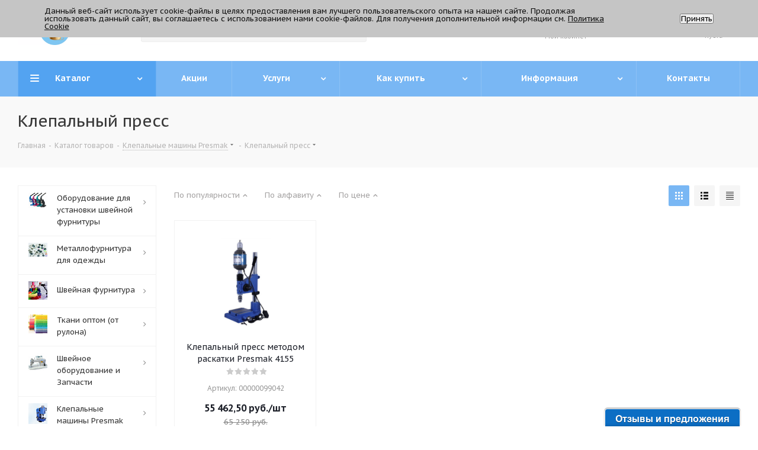

--- FILE ---
content_type: text/html; charset=UTF-8
request_url: https://trikatushki.ru/catalog/klepalnyy-press
body_size: 56670
content:
<!DOCTYPE html>
<html xmlns="http://www.w3.org/1999/xhtml" xml:lang="ru" lang="ru" >
<head>
	<title>Клепальный пресс  от  производителя </title>
	<meta name="viewport" content="initial-scale=1.0, width=device-width" />
	<meta name="HandheldFriendly" content="true" />
	<meta name="yes" content="yes" />
	<meta name="apple-mobile-web-app-status-bar-style" content="black" />
	<meta name="SKYPE_TOOLBAR" content="SKYPE_TOOLBAR_PARSER_COMPATIBLE" />
	<meta http-equiv="Content-Type" content="text/html; charset=UTF-8" />
<meta name="keywords" content="Клепальный пресс, Клепальный пресс оптом, купить Клепальный пресс, Клепальный пресс купить оптом ,приобрести Клепальный пресс, Клепальный пресс в различных цветах, Клепальный пресс от дистрибьютора" />
<meta name="description" content="Клепальный пресс вы можете купить оптом и в розницу. в магазине ТриКатушки. У нас собран огромный ассортимент товара. С доставкой по всей России и СНГ. Мы официальные дистрибьюторы в России.
" />
<script data-skip-moving="true">(function(w, d, n) {var cl = "bx-core";var ht = d.documentElement;var htc = ht ? ht.className : undefined;if (htc === undefined || htc.indexOf(cl) !== -1){return;}var ua = n.userAgent;if (/(iPad;)|(iPhone;)/i.test(ua)){cl += " bx-ios";}else if (/Android/i.test(ua)){cl += " bx-android";}cl += (/(ipad|iphone|android|mobile|touch)/i.test(ua) ? " bx-touch" : " bx-no-touch");cl += w.devicePixelRatio && w.devicePixelRatio >= 2? " bx-retina": " bx-no-retina";var ieVersion = -1;if (/AppleWebKit/.test(ua)){cl += " bx-chrome";}else if ((ieVersion = getIeVersion()) > 0){cl += " bx-ie bx-ie" + ieVersion;if (ieVersion > 7 && ieVersion < 10 && !isDoctype()){cl += " bx-quirks";}}else if (/Opera/.test(ua)){cl += " bx-opera";}else if (/Gecko/.test(ua)){cl += " bx-firefox";}if (/Macintosh/i.test(ua)){cl += " bx-mac";}ht.className = htc ? htc + " " + cl : cl;function isDoctype(){if (d.compatMode){return d.compatMode == "CSS1Compat";}return d.documentElement && d.documentElement.clientHeight;}function getIeVersion(){if (/Opera/i.test(ua) || /Webkit/i.test(ua) || /Firefox/i.test(ua) || /Chrome/i.test(ua)){return -1;}var rv = -1;if (!!(w.MSStream) && !(w.ActiveXObject) && ("ActiveXObject" in w)){rv = 11;}else if (!!d.documentMode && d.documentMode >= 10){rv = 10;}else if (!!d.documentMode && d.documentMode >= 9){rv = 9;}else if (d.attachEvent && !/Opera/.test(ua)){rv = 8;}if (rv == -1 || rv == 8){var re;if (n.appName == "Microsoft Internet Explorer"){re = new RegExp("MSIE ([0-9]+[\.0-9]*)");if (re.exec(ua) != null){rv = parseFloat(RegExp.$1);}}else if (n.appName == "Netscape"){rv = 11;re = new RegExp("Trident/.*rv:([0-9]+[\.0-9]*)");if (re.exec(ua) != null){rv = parseFloat(RegExp.$1);}}}return rv;}})(window, document, navigator);</script>


<link href="https://fonts.googleapis.com/css?family=PT+Sans+Caption:400italic,700italic,400,700&subset=latin,cyrillic-ext"  rel="stylesheet" />
<link href="/bitrix/js/ui/fonts/opensans/ui.font.opensans.min.css?16578815392320"  rel="stylesheet" />
<link href="/bitrix/js/main/popup/dist/main.popup.bundle.min.css?165787112823804"  rel="stylesheet" />
<link href="/bitrix/cache/css/s1/aspro_next/page_27460b93234dea8ad53879d16f32d666/page_27460b93234dea8ad53879d16f32d666_v1.css?176217965511160"  rel="stylesheet" />
<link href="/bitrix/cache/css/s1/aspro_next/template_91e8a978c19fadd3abc21ac2a8fd6e0a/template_91e8a978c19fadd3abc21ac2a8fd6e0a_v1.css?17621796551198470"  data-template-style="true" rel="stylesheet" />
<link href="/bitrix/panel/main/popup.min.css?162730431321121"  data-template-style="true"  rel="stylesheet" />







            <!-- Yandex.Metrika counter -->
            
            <!-- /Yandex.Metrika counter -->
                    
        
<link rel="shortcut icon" href="/favicon.ico" type="image/x-icon" />
<link rel="apple-touch-icon" sizes="180x180" href="/upload/CNext/bc1/bc11ae96eb34ce164eaa9440fc12a2b9.ico" />
<meta property="ya:interaction" content="XML_FORM" />
<meta property="ya:interaction:url" content="https://trikatushki.ru/catalog/klepalnyy-press?iswebp=&mode=xml" />
<meta property="og:title" content="Клепальный пресс  от  производителя " />
<meta property="og:type" content="website" />
<meta property="og:image" content="https://trikatushki.ru:443/upload/CNext/62d/62da4a2018262ceef383dd9a7a8074b9.webp" />
<link rel="image_src" href="https://trikatushki.ru:443/upload/CNext/62d/62da4a2018262ceef383dd9a7a8074b9.webp"  />
<meta property="og:url" content="https://trikatushki.ru:443/catalog/klepalnyy-press?iswebp" />
<meta property="og:description" content="Клепальный пресс вы можете купить оптом и в розницу. в магазине ТриКатушки. У нас собран огромный ассортимент товара. С доставкой по всей России и СНГ. Мы официальные дистрибьюторы в России.
" />
 <style> .nca-cookiesaccept-line { box-sizing: border-box !important; margin: 0 !important; border: none !important; width: 100% !important; min-height: 10px !important; max-height: 250px !important; display: block; clear: both !important; padding: 12px !important; /* position: absolute; */ position: fixed; top: 0px !important; opacity: 1; transform: translateY(0%); z-index: 99999; } .nca-cookiesaccept-line > div { display: flex; align-items: center; } .nca-cookiesaccept-line > div > div { padding-left: 5%; padding-right: 5%; } .nca-cookiesaccept-line a { color: inherit; text-decoration:underline; } @media screen and (max-width:767px) { .nca-cookiesaccept-line > div > div { padding-left: 1%; padding-right: 1%; } } </style> <span id="nca-new-styles"></span> <span id="fit_new_css"></span> 
		<style>.amdrtsg2gf4h665c{display:none}.castBlockBanner {line-height: 38px;display: block;position:fixed;Top:0px;width:100%;background:#604BD8;height:39px;color:#ffffff;text-align:center;margin:auto; z-index: 3147483647;} </style></head>
<body class="site_s1 fill_bg_n " id="main">
            
        	<div id="panel"></div>
	
	<!--'start_frame_cache_WIklcT'-->
<!--'end_frame_cache_WIklcT'-->				<!--'start_frame_cache_basketitems-component-block'-->												<div id="ajax_basket"></div>
					<!--'end_frame_cache_basketitems-component-block'-->				
		
					
	<div class="wrapper1  catalog_page basket_normal basket_fill_DARK side_LEFT catalog_icons_Y banner_auto with_fast_view mheader-v1 header-v3 regions_N fill_N footer-v4 front-vindex3 mfixed_Y mfixed_view_always title-v3 with_phones ce_cmp with_lazy store_LIST_AMOUNT">
		


		<div class="header_wrap visible-lg visible-md title-v3">
			<header id="header">
				<div class="header-v4 header-wrapper">
	<div class="logo_and_menu-row">
		<div class="logo-row">
			<div class="maxwidth-theme">
				<div class="row">
					<div class="logo-block col-md-2 col-sm-3">
						<div class="logo">
							<a href="/"><img src="/upload/CNext/62d/62da4a2018262ceef383dd9a7a8074b9.webp" alt="ТриКатушки" title="ТриКатушки" data-src="" /></a>						</div>
					</div>
										<div class="col-md-3 col-lg-3 search_wrap">
						<div class="search-block inner-table-block">
											<div class="search-wrapper">
				<div id="title-search_fixed">
					<form action="/catalog/search/" class="search">
						<div class="search-input-div">
							<input class="search-input" id="title-search-input_fixed" type="text" name="q" value="" placeholder="Поиск" size="20" maxlength="50" autocomplete="off" />
						</div>
						<div class="search-button-div">
							<button class="btn btn-search" type="submit" name="s" value="Найти"><i class="svg svg-search svg-black"></i></button>
							<span class="close-block inline-search-hide"><span class="svg svg-close close-icons"></span></span>
						</div>
					</form>
				</div>
			</div>
							</div>
					</div>
					<div class="right-icons pull-right">
						<div class="pull-right block-link">
														<!--'start_frame_cache_header-basket-with-compare-block1'-->															<div class="wrap_icon inner-table-block baskets">
										<!--noindex-->
			<a class="basket-link compare  with_price big " href="/catalog/compare.php" title="Список сравниваемых элементов">
		<span class="js-basket-block"><i class="svg inline  svg-inline-compare big" aria-hidden="true" ><svg xmlns="http://www.w3.org/2000/svg" width="21" height="21" viewBox="0 0 21 21">
  <defs>
    <style>
      .comcls-1 {
        fill: #222;
        fill-rule: evenodd;
      }
    </style>
  </defs>
  <path class="comcls-1" d="M20,4h0a1,1,0,0,1,1,1V21H19V5A1,1,0,0,1,20,4ZM14,7h0a1,1,0,0,1,1,1V21H13V8A1,1,0,0,1,14,7ZM8,1A1,1,0,0,1,9,2V21H7V2A1,1,0,0,1,8,1ZM2,9H2a1,1,0,0,1,1,1V21H1V10A1,1,0,0,1,2,9ZM0,0H1V1H0V0ZM0,0H1V1H0V0Z"/>
</svg>
</i><span class="title dark_link">Сравнение</span><span class="count">0</span></span>
	</a>
	<!--/noindex-->											</div>
																		<!-- noindex -->
											<div class="wrap_icon inner-table-block baskets">
											<a rel="nofollow" class="basket-link delay with_price big " href="/basket/#delayed" title="Список отложенных товаров пуст">
							<span class="js-basket-block">
								<i class="svg inline  svg-inline-wish big" aria-hidden="true" ><svg xmlns="http://www.w3.org/2000/svg" width="22.969" height="21" viewBox="0 0 22.969 21">
  <defs>
    <style>
      .whcls-1 {
        fill: #222;
        fill-rule: evenodd;
      }
    </style>
  </defs>
  <path class="whcls-1" d="M21.028,10.68L11.721,20H11.339L2.081,10.79A6.19,6.19,0,0,1,6.178,0a6.118,6.118,0,0,1,5.383,3.259A6.081,6.081,0,0,1,23.032,6.147,6.142,6.142,0,0,1,21.028,10.68ZM19.861,9.172h0l-8.176,8.163H11.369L3.278,9.29l0.01-.009A4.276,4.276,0,0,1,6.277,1.986,4.2,4.2,0,0,1,9.632,3.676l0.012-.01,0.064,0.1c0.077,0.107.142,0.22,0.208,0.334l1.692,2.716,1.479-2.462a4.23,4.23,0,0,1,.39-0.65l0.036-.06L13.52,3.653a4.173,4.173,0,0,1,3.326-1.672A4.243,4.243,0,0,1,19.861,9.172ZM22,20h1v1H22V20Zm0,0h1v1H22V20Z" transform="translate(-0.031)"/>
</svg>
</i>								<span class="title dark_link">Отложенные</span>
								<span class="count">0</span>
							</span>
						</a>
											</div>
																<div class="wrap_icon inner-table-block baskets">
											<a rel="nofollow" class="basket-link basket has_prices with_price big " href="/basket/" title="Корзина пуста">
							<span class="js-basket-block">
								<i class="svg inline  svg-inline-basket big" aria-hidden="true" ><svg xmlns="http://www.w3.org/2000/svg" width="22" height="21" viewBox="0 0 22 21">
  <defs>
    <style>
      .ba_bb_cls-1 {
        fill: #222;
        fill-rule: evenodd;
      }
    </style>
  </defs>
  <path data-name="Ellipse 2 copy 6" class="ba_bb_cls-1" d="M1507,122l-0.99,1.009L1492,123l-1-1-1-9h-3a0.88,0.88,0,0,1-1-1,1.059,1.059,0,0,1,1.22-1h2.45c0.31,0,.63.006,0.63,0.006a1.272,1.272,0,0,1,1.4.917l0.41,3.077H1507l1,1v1ZM1492.24,117l0.43,3.995h12.69l0.82-4Zm2.27,7.989a3.5,3.5,0,1,1-3.5,3.5A3.495,3.495,0,0,1,1494.51,124.993Zm8.99,0a3.5,3.5,0,1,1-3.49,3.5A3.5,3.5,0,0,1,1503.5,124.993Zm-9,2.006a1.5,1.5,0,1,1-1.5,1.5A1.5,1.5,0,0,1,1494.5,127Zm9,0a1.5,1.5,0,1,1-1.5,1.5A1.5,1.5,0,0,1,1503.5,127Z" transform="translate(-1486 -111)"/>
</svg>
</i>																	<span class="wrap">
																<span class="title dark_link">Корзина<span class="count">0</span></span>
																	<span class="prices">пуста</span>
									</span>
																<span class="count">0</span>
							</span>
						</a>
											</div>
										<!-- /noindex -->
							<!--'end_frame_cache_header-basket-with-compare-block1'-->									</div>
						<div class="pull-right">
							<div class="wrap_icon inner-table-block">
								
		<!--'start_frame_cache_header-auth-block1'-->			<!-- noindex --><a rel="nofollow" title="Мой кабинет" class="personal-link dark-color animate-load" data-event="jqm" data-param-type="auth" data-param-backurl="/catalog/klepalnyy-press" data-name="auth" href="/personal/"><i class="svg inline big svg-inline-cabinet" aria-hidden="true" title="Мой кабинет"><svg xmlns="http://www.w3.org/2000/svg" width="21" height="21" viewBox="0 0 21 21">
  <defs>
    <style>
      .loccls-1 {
        fill: #222;
        fill-rule: evenodd;
      }
    </style>
  </defs>
  <path data-name="Rounded Rectangle 110" class="loccls-1" d="M1433,132h-15a3,3,0,0,1-3-3v-7a3,3,0,0,1,3-3h1v-2a6,6,0,0,1,6-6h1a6,6,0,0,1,6,6v2h1a3,3,0,0,1,3,3v7A3,3,0,0,1,1433,132Zm-3-15a4,4,0,0,0-4-4h-1a4,4,0,0,0-4,4v2h9v-2Zm4,5a1,1,0,0,0-1-1h-15a1,1,0,0,0-1,1v7a1,1,0,0,0,1,1h15a1,1,0,0,0,1-1v-7Zm-8,3.9v1.6a0.5,0.5,0,1,1-1,0v-1.6A1.5,1.5,0,1,1,1426,125.9Z" transform="translate(-1415 -111)"/>
</svg>
</i><span class="wrap"><span class="name">Войти</span><span class="title">Мой кабинет</span></span></a><!-- /noindex -->		<!--'end_frame_cache_header-auth-block1'-->
								</div>
						</div>
													<div class="pull-right">
								<div class="wrap_icon inner-table-block">
									<div class="phone-block">
																					<div class="phone with_dropdown">
				<i class="svg svg-phone"></i>
				<a rel="nofollow" href="tel:+74996435020">+7 499 643-50-20</a>
									<div class="dropdown scrollbar">
						<div class="wrap">
																							<div class="more_phone">
								    <a  rel="nofollow" href="tel:+79250645551">+7 925 064-55-51<span>ПН - ПТ 10:00 - 19:00 </span></a>
								</div>
													</div>
					</div>
							</div>
																										</div>
								</div>
							</div>
											</div>
				</div>
			</div>
		</div>	</div>
	<div class="menu-row middle-block bgcolored">
		<div class="maxwidth-theme">
			<div class="row">
				<div class="col-md-12">
					<div class="menu-only">
						<nav class="mega-menu sliced">
										<div class="table-menu ">
		<table>
			<tr>
									
										<td class="menu-item unvisible dropdown catalog wide_menu  active">
						<div class="wrap">
							<a class="dropdown-toggle" href="/catalog/">
								<div>
																		Каталог									<div class="line-wrapper"><span class="line"></span></div>
								</div>
							</a>
															<span class="tail"></span>
								<div class="dropdown-menu ">
									
										<div class="customScrollbar scrollbar">
											<ul class="menu-wrapper " >
																																																			<li class="dropdown-submenu   has_img parent-items">
																																					<div class="menu_img"><img data-lazyload class="lazyload" src="[data-uri]" data-src="/upload/resize_cache/iblock/a6e/60_60_1/a6ef0faf29fced77067901261fbacd00.jpg" alt="Оборудование для установки швейной фурнитуры" title="Оборудование для установки швейной фурнитуры" /></div>
										<a href="/catalog/oborudovanie-dlya-ustanovki-shveynoy-furnitury" title="Оборудование для установки швейной фурнитуры"><span class="name">Оборудование для установки швейной фурнитуры</span><span class="arrow"><i></i></span></a>
															<ul class="dropdown-menu toggle_menu">
																	<li class="menu-item   ">
							<a href="/catalog/press-dlya-ustanovki-furnitury" title="Пресс для установки фурнитуры"><span class="name">Пресс для установки фурнитуры</span></a>
													</li>
																	<li class="menu-item   ">
							<a href="/catalog/Proboyniki-i-vyrubki-podstavki-" title="Пробойники и вырубки, подставки"><span class="name">Пробойники и вырубки, подставки</span></a>
													</li>
																	<li class="menu-item   ">
							<a href="/catalog/nasadki-dlya-pressov" title="Насадки для прессов"><span class="name">Насадки для прессов</span></a>
													</li>
																	<li class="menu-item   ">
							<a href="/catalog/dyrokoly" title="Дыроколы"><span class="name">Дыроколы</span></a>
													</li>
																	<li class="menu-item   ">
							<a href="/catalog/zapchasti-i-prinadlezhnosti-dlya-pressov" title="Запчасти и Принадлежности на пресса"><span class="name">Запчасти и Принадлежности на пресса</span></a>
													</li>
																	<li class="menu-item   ">
							<a href="/catalog/nabory-dlya-ustanovki-shveynoy-furnitury" title="Наборы для установки швейной фурнитуры"><span class="name">Наборы для установки швейной фурнитуры</span></a>
													</li>
																	<li class="menu-item   ">
							<a href="/catalog/ruchnoy-instrument-dlya-ustanovki-shveynoy-furnitury" title="Ручной инструмент для установки швейной фурнитуры"><span class="name">Ручной инструмент для установки швейной фурнитуры</span></a>
													</li>
																	<li class="menu-item   ">
							<a href="/catalog/kompressory-i-kompletuyushchie" title="Компрессоры и комплетующие"><span class="name">Компрессоры и комплетующие</span></a>
													</li>
														</ul>
																																														</li>
																																																			<li class="dropdown-submenu   has_img parent-items">
																																					<div class="menu_img"><img data-lazyload class="lazyload" src="[data-uri]" data-src="/upload/resize_cache/iblock/cb5/60_60_1/cb55bd34c03e3c59081822b25e39942d.jpg" alt="Металлофурнитура для одежды" title="Металлофурнитура для одежды" /></div>
										<a href="/catalog/metallofurnitura-dlya-odezhdy%20" title="Металлофурнитура для одежды"><span class="name">Металлофурнитура для одежды</span><span class="arrow"><i></i></span></a>
															<ul class="dropdown-menu toggle_menu">
																	<li class="menu-item   ">
							<a href="/catalog/knopka-dlya-odezhdy" title="Кнопка для одежды"><span class="name">Кнопка для одежды</span></a>
													</li>
																	<li class="menu-item   ">
							<a href="/catalog/lyuversy-dlya-odezhdy" title="Люверсы для одежды"><span class="name">Люверсы для одежды</span></a>
													</li>
																	<li class="menu-item   ">
							<a href="/catalog/zagotovka-dlya-obtyazhki-pugovits" title="Заготовка для обтяжки пуговиц"><span class="name">Заготовка для обтяжки пуговиц</span></a>
													</li>
																	<li class="menu-item   ">
							<a href="/catalog/kholniteny" title="Хольнитены"><span class="name">Хольнитены</span></a>
													</li>
																	<li class="menu-item   ">
							<a href="/catalog/pugovitsy-dzhinsovye" title="Пуговицы джинсовые"><span class="name">Пуговицы джинсовые</span></a>
													</li>
																	<li class="menu-item   ">
							<a href="/catalog/Furnitura-dlya-obuvi" title="Фурнитура для обуви"><span class="name">Фурнитура для обуви</span></a>
													</li>
																	<li class="menu-item   ">
							<a href="/catalog/dekorativnye-furnitura" title="Декоративные фурнитура"><span class="name">Декоративные фурнитура</span></a>
													</li>
																	<li class="menu-item   ">
							<a href="/catalog/zastezhki-dlya-beysbolki" title="Застежки для бейсболки"><span class="name">Застежки для бейсболки</span></a>
													</li>
																	<li class="menu-item   ">
							<a href="/catalog/karabiny-dlya-sumok" title="Карабины для сумок"><span class="name">Карабины для сумок</span></a>
													</li>
																	<li class="menu-item   ">
							<a href="/catalog/klipsy-dlya-podtyazhek" title="Клипсы для подтяжек"><span class="name">Клипсы для подтяжек</span></a>
													</li>
																	<li class="menu-item collapsed  ">
							<a href="/catalog/koltso-metallicheskoe" title="Кольцо металлическое"><span class="name">Кольцо металлическое</span></a>
													</li>
																	<li class="menu-item collapsed  ">
							<a href="/catalog/kryuchki-dlya-odezhdy" title="Крючки для одежды"><span class="name">Крючки для одежды</span></a>
													</li>
																	<li class="menu-item collapsed  ">
							<a href="/catalog/polukoltso-metallicheskoe" title="Полукольцо металлическое"><span class="name">Полукольцо металлическое</span></a>
													</li>
																	<li class="menu-item collapsed  ">
							<a href="/catalog/pryazhki-dlya-kombinezona" title="Пряжки для комбинезона"><span class="name">Пряжки для комбинезона</span></a>
													</li>
																	<li class="menu-item collapsed  ">
							<a href="/catalog/ramka-metallicheskaya" title="Рамка металлическая"><span class="name">Рамка металлическая</span></a>
													</li>
																	<li class="menu-item collapsed  ">
							<a href="/catalog/ugolok-metallicheskiy" title="Уголок металлический"><span class="name">Уголок металлический</span></a>
													</li>
																	<li class="menu-item collapsed  ">
							<a href="/catalog/fiksatory-i-kontseviki-metallicheskie" title="Фиксаторы и концевики металлические"><span class="name">Фиксаторы и концевики металлические</span></a>
													</li>
																	<li class="menu-item collapsed  ">
							<a href="/catalog/tsepochka-veshalka" title="Цепочка - вешалка"><span class="name">Цепочка - вешалка</span></a>
													</li>
																	<li class="menu-item collapsed  ">
							<a href="/catalog/tsep-dekorativnaya" title="Цепь декоративная"><span class="name">Цепь декоративная</span></a>
													</li>
																	<li class="menu-item collapsed  ">
							<a href="/catalog/shlyevka-metallicheskaya-pryazhka-regulirovochnaya-" title="Шлёвка металлическая ( пряжка регулировочная )"><span class="name">Шлёвка металлическая ( пряжка регулировочная )</span></a>
													</li>
																	<li class="menu-item collapsed  ">
							<a href="/catalog/businy-zhemchuzhina-na-shipakh" title="Бусины ( Жемчужина ) на шипах"><span class="name">Бусины ( Жемчужина ) на шипах</span></a>
													</li>
																<li><span class="colored more_items with_dropdown">Ещё</span></li>
									</ul>
																																														</li>
																																																			<li class="dropdown-submenu   has_img parent-items">
																																					<div class="menu_img"><img data-lazyload class="lazyload" src="[data-uri]" data-src="/upload/resize_cache/iblock/4d6/60_60_1/4d6a6d69403355d49f08bf6e02aea66d.jpg" alt="Швейная  фурнитура" title="Швейная  фурнитура" /></div>
										<a href="/catalog/shveynaya-furnitura" title="Швейная  фурнитура"><span class="name">Швейная  фурнитура</span><span class="arrow"><i></i></span></a>
															<ul class="dropdown-menu toggle_menu">
																	<li class="menu-item   ">
							<a href="/catalog/nitki-shveynye-" title="Нитки швейные "><span class="name">Нитки швейные </span></a>
													</li>
																	<li class="menu-item   ">
							<a href="/catalog/plastikovaya-furnitura" title="Пластиковая фурнитура"><span class="name">Пластиковая фурнитура</span></a>
													</li>
																	<li class="menu-item   ">
							<a href="/catalog/molniya-dlya-odezhdy" title="Молния для одежды"><span class="name">Молния для одежды</span></a>
													</li>
																	<li class="menu-item   ">
							<a href="/catalog/lenty-tesmy-shnury-pautinka" title="Ленты,Тесьмы,Шнуры,Паутинка"><span class="name">Ленты,Тесьмы,Шнуры,Паутинка</span></a>
													</li>
																	<li class="menu-item   ">
							<a href="/catalog/pugovitsy" title="Пуговицы пришивные"><span class="name">Пуговицы пришивные</span></a>
													</li>
																	<li class="menu-item   ">
							<a href="/catalog/rezinka-dlya-odezhdy" title="Резинка для одежды"><span class="name">Резинка для одежды</span></a>
													</li>
																	<li class="menu-item   ">
							<a href="/catalog/furnitura-dlya-belya" title="Фурнитура для белья"><span class="name">Фурнитура для белья</span></a>
													</li>
																	<li class="menu-item   ">
							<a href="/catalog/markirovka-odezhdy" title="Материалы для упаковки и маркировки одежды (Микропломбы , пакеты , этикетки и др..)"><span class="name">Материалы для упаковки и маркировки одежды (Микропломбы , пакеты , этикетки и др..)</span></a>
													</li>
																	<li class="menu-item   ">
							<a href="/catalog/nashivki-termoapplikatsiya" title="Нашивки,Термоаппликация"><span class="name">Нашивки,Термоаппликация</span></a>
													</li>
																	<li class="menu-item   ">
							<a href="/catalog/podplechiki-dlya-odezhdy" title="Подплечики для одежды"><span class="name">Подплечики для одежды</span></a>
													</li>
																	<li class="menu-item collapsed  ">
							<a href="/catalog/prinadlegnosti-dlya-shtor" title="Шторная фурнитура"><span class="name">Шторная фурнитура</span></a>
													</li>
																	<li class="menu-item collapsed  ">
							<a href="/catalog/roznichnaya-furnitura-" title="Розничная Фурнитура для одежды"><span class="name">Розничная Фурнитура для одежды</span></a>
													</li>
																<li><span class="colored more_items with_dropdown">Ещё</span></li>
									</ul>
																																														</li>
																																																			<li class="dropdown-submenu   has_img parent-items">
																																					<div class="menu_img"><img data-lazyload class="lazyload" src="[data-uri]" data-src="/upload/resize_cache/iblock/0d3/60_60_1/0d378a7a8c1ba37970d780da72c84b7d.jpg" alt="Ткани оптом (от рулона)" title="Ткани оптом (от рулона)" /></div>
										<a href="/catalog/tkani-optom-ot-rulona" title="Ткани оптом (от рулона)"><span class="name">Ткани оптом (от рулона)</span><span class="arrow"><i></i></span></a>
															<ul class="dropdown-menu toggle_menu">
																	<li class="menu-item   ">
							<a href="/catalog/bluzochno-platelnye-tkani-" title="Блузочно - Плательные ткани "><span class="name">Блузочно - Плательные ткани </span></a>
													</li>
																	<li class="menu-item   ">
							<a href="/catalog/kostyumnye-tkani" title="Костюмные ткани"><span class="name">Костюмные ткани</span></a>
													</li>
																	<li class="menu-item   ">
							<a href="/catalog/kurtochnye-i-sumochnye-tkani" title="Курточные  и  Сумочные ткани"><span class="name">Курточные  и  Сумочные ткани</span></a>
													</li>
																	<li class="menu-item   ">
							<a href="/catalog/kamuflirovannye-tkani" title="Камуфлированные ткани"><span class="name">Камуфлированные ткани</span></a>
													</li>
																	<li class="menu-item   ">
							<a href="/catalog/vorsovaya-tkan" title="Ворсовая ткань"><span class="name">Ворсовая ткань</span></a>
													</li>
																	<li class="menu-item   ">
							<a href="/catalog/dekorativnye-tkani-" title="Декоративные ткани "><span class="name">Декоративные ткани </span></a>
													</li>
																	<li class="menu-item   ">
							<a href="/catalog/zamsha-kozha-" title="Замша , Кожа "><span class="name">Замша , Кожа </span></a>
													</li>
																	<li class="menu-item   ">
							<a href="/catalog/mebelnye-tkani" title="Мебельные ткани"><span class="name">Мебельные ткани</span></a>
													</li>
																	<li class="menu-item   ">
							<a href="/catalog/netkannye-materialy" title="Нетканные материалы"><span class="name">Нетканные материалы</span></a>
													</li>
																	<li class="menu-item   ">
							<a href="/catalog/podkladochnaya-tkan" title="Подкладочная ткань"><span class="name">Подкладочная ткань</span></a>
													</li>
																	<li class="menu-item collapsed  ">
							<a href="/catalog/smesovye-tkani-t-s-tkani-dlya-spets-odezhdy" title="Смесовые ткани  (Т/С), ткани для спец.одежды"><span class="name">Смесовые ткани  (Т/С), ткани для спец.одежды</span></a>
													</li>
																	<li class="menu-item collapsed  ">
							<a href="/catalog/trikotazhnye-tkani" title="Трикотажные Ткани"><span class="name">Трикотажные Ткани</span></a>
													</li>
																	<li class="menu-item collapsed  ">
							<a href="/catalog/shtornye-tkani-" title="Шторные  ткани "><span class="name">Шторные  ткани </span></a>
													</li>
																	<li class="menu-item collapsed  ">
							<a href="/catalog/tkani-na-otrez-ot1-metra-" title="Ткани на отрез (от1 метра )"><span class="name">Ткани на отрез (от1 метра )</span></a>
													</li>
																<li><span class="colored more_items with_dropdown">Ещё</span></li>
									</ul>
																																														</li>
																																																			<li class="dropdown-submenu   has_img parent-items">
																																					<div class="menu_img"><img data-lazyload class="lazyload" src="[data-uri]" data-src="/upload/resize_cache/iblock/921/60_60_1/921c7872f1586346c2c2dfb519214b28.jpg" alt="Швейное оборудование и Запчасти" title="Швейное оборудование и Запчасти" /></div>
										<a href="/catalog/SHveynoe-oborudovanie" title="Швейное оборудование и Запчасти"><span class="name">Швейное оборудование и Запчасти</span><span class="arrow"><i></i></span></a>
															<ul class="dropdown-menu toggle_menu">
																	<li class="menu-item   ">
							<a href="/catalog/Promyshlennye-shveynye-mashiny" title="Промышленные швейные машины"><span class="name">Промышленные швейные машины</span></a>
													</li>
																	<li class="menu-item   ">
							<a href="/catalog/Zapchasti-na-shveynoe--oborudovanie" title="Запчасти на швейное  оборудование "><span class="name">Запчасти на швейное  оборудование </span></a>
													</li>
																	<li class="menu-item   ">
							<a href="/catalog/Maslo-dlya-shveynyh-mashin" title="Масло для швейных машин"><span class="name">Масло для швейных машин</span></a>
													</li>
																	<li class="menu-item   ">
							<a href="/catalog/Oborudovanie-dlya-vlazhno-teplovoy-obrabotki" title="Оборудование для влажно-тепловой обработки"><span class="name">Оборудование для влажно-тепловой обработки</span></a>
													</li>
																	<li class="menu-item   ">
							<a href="/catalog/Paskroynoe-oborudovanie" title="Раскройное оборудование"><span class="name">Раскройное оборудование</span></a>
													</li>
																	<li class="menu-item   ">
							<a href="/catalog/igly-dlya-shveynykh-mashin-" title="Иглы для швейных машин "><span class="name">Иглы для швейных машин </span></a>
													</li>
																	<li class="menu-item   ">
							<a href="/catalog/svetilniki" title="Светильники для швейных машин "><span class="name">Светильники для швейных машин </span></a>
													</li>
														</ul>
																																														</li>
																																																			<li class="dropdown-submenu   has_img parent-items">
																																					<div class="menu_img"><img data-lazyload class="lazyload" src="[data-uri]" data-src="/upload/resize_cache/iblock/876/60_60_1/876f31cd6f201d59504f5ca807712e2b.png" alt="Клепальные машины Presmak" title="Клепальные машины Presmak" /></div>
										<a href="/catalog/Klepalnye-mashiny-Presmak" title="Клепальные машины Presmak"><span class="name">Клепальные машины Presmak</span><span class="arrow"><i></i></span></a>
															<ul class="dropdown-menu toggle_menu">
																	<li class="menu-item   active">
							<a href="/catalog/klepalnyy-press" title="Клепальный пресс"><span class="name">Клепальный пресс</span></a>
													</li>
																	<li class="menu-item   ">
							<a href="/catalog/Orbitalnaya-klepalnye-mashiny" title="Орбитальная клепальные машины"><span class="name">Орбитальная клепальные машины</span></a>
													</li>
														</ul>
																																														</li>
																																																			<li class="dropdown-submenu   has_img parent-items">
																																					<div class="menu_img"><img data-lazyload class="lazyload" src="[data-uri]" data-src="/upload/resize_cache/iblock/834/60_60_1/834c645faf886eda37f482eb62efa6d3.png" alt="Швейные принадлежности" title="Швейные принадлежности" /></div>
										<a href="/catalog/prinadlegnosti-dlya-shitya" title="Швейные принадлежности"><span class="name">Швейные принадлежности</span><span class="arrow"><i></i></span></a>
															<ul class="dropdown-menu toggle_menu">
																	<li class="menu-item   ">
							<a href="/catalog/mel-portnovskiy" title="Мел портновский"><span class="name">Мел портновский</span></a>
													</li>
																	<li class="menu-item   ">
							<a href="/catalog/kalka-dlya-kroya" title="Калька для кроя"><span class="name">Калька для кроя</span></a>
													</li>
																	<li class="menu-item   ">
							<a href="/catalog/lineyki-i-lekalo" title="Линейки и Лекало"><span class="name">Линейки и Лекало</span></a>
													</li>
																	<li class="menu-item   ">
							<a href="/catalog/naperstok" title="Наперстки, игольницы"><span class="name">Наперстки, игольницы</span></a>
													</li>
																	<li class="menu-item   ">
							<a href="/catalog/nognitsi" title="Ножницы для ткани"><span class="name">Ножницы для ткани</span></a>
													</li>
																	<li class="menu-item   ">
							<a href="/catalog/bulavki-1520" title="Булавки"><span class="name">Булавки</span></a>
													</li>
																	<li class="menu-item   ">
							<a href="/catalog/vsparivatel" title="Вспарыватель( Распарыватель )"><span class="name">Вспарыватель( Распарыватель )</span></a>
													</li>
																	<li class="menu-item   ">
							<a href="/catalog/zagim-dlya-tkani" title="Зажим для ткани"><span class="name">Зажим для ткани</span></a>
													</li>
																	<li class="menu-item   ">
							<a href="/catalog/igli" title="Иглы для ручного шитья"><span class="name">Иглы для ручного шитья</span></a>
													</li>
																	<li class="menu-item   ">
							<a href="/catalog/kolodka-dlya-portnogo" title="Колодка для  портного "><span class="name">Колодка для  портного </span></a>
													</li>
																	<li class="menu-item collapsed  ">
							<a href="/catalog/manikeni-portnovskie" title="Манекены портновские "><span class="name">Манекены портновские </span></a>
													</li>
																	<li class="menu-item collapsed  ">
							<a href="/catalog/maslo-smazochnoe-bitovoe" title="Масло для универсальное смазочное "><span class="name">Масло для универсальное смазочное </span></a>
													</li>
																	<li class="menu-item collapsed  ">
							<a href="/catalog/millimetrovka-bumaga-masshtobno-koordinatnaya" title="Миллиметровка ( Бумага масштобно-координатная)"><span class="name">Миллиметровка ( Бумага масштобно-координатная)</span></a>
													</li>
																	<li class="menu-item collapsed  ">
							<a href="/catalog/santimetri" title="Сантиметры"><span class="name">Сантиметры</span></a>
													</li>
																	<li class="menu-item collapsed  ">
							<a href="/catalog/termokleevoy-pistolet" title="Термоклеевой пистолет"><span class="name">Термоклеевой пистолет</span></a>
													</li>
																	<li class="menu-item collapsed  ">
							<a href="/catalog/himikati" title="ПЯТНОВЫВОДИТЕЛИ"><span class="name">ПЯТНОВЫВОДИТЕЛИ</span></a>
													</li>
																	<li class="menu-item collapsed  ">
							<a href="/catalog/shilo" title="Шило портновское "><span class="name">Шило портновское </span></a>
													</li>
																	<li class="menu-item collapsed  ">
							<a href="/catalog/prinadlegnosti-dlya-shitya-raznie" title="Принадлежности для шитья разные "><span class="name">Принадлежности для шитья разные </span></a>
													</li>
																	<li class="menu-item collapsed  ">
							<a href="/catalog/nabory-dlya-shitya-i-vyshivaniya-" title="Наборы для шитья и вышивания "><span class="name">Наборы для шитья и вышивания </span></a>
													</li>
																	<li class="menu-item collapsed  ">
							<a href="/catalog/shpulya-dlya-bytovykh-shveynykh-mashin-" title="Шпулька для бытовых швейных машин  "><span class="name">Шпулька для бытовых швейных машин  </span></a>
													</li>
																<li><span class="colored more_items with_dropdown">Ещё</span></li>
									</ul>
																																														</li>
																																																			<li class="dropdown-submenu   has_img parent-items">
																																					<div class="menu_img"><img data-lazyload class="lazyload" src="[data-uri]" data-src="/upload/resize_cache/iblock/30b/60_60_1/30b1a3987db571803a98b8865491ecbb.jpg" alt="Фурнитура и оборудование обтяжки для мягкой мебели" title="Фурнитура и оборудование обтяжки для мягкой мебели" /></div>
										<a href="/catalog/furnitura-i-oborudovanie-obtyazhki-dlya-myagkoy-mebeli" title="Фурнитура и оборудование обтяжки для мягкой мебели"><span class="name">Фурнитура и оборудование обтяжки для мягкой мебели</span><span class="arrow"><i></i></span></a>
															<ul class="dropdown-menu toggle_menu">
																	<li class="menu-item   ">
							<a href="/catalog/zagotovki-dlya-obtyazhki-pugovitsy-kapsuly" title="Заготовки для обтяжки пуговицы (капсулы)"><span class="name">Заготовки для обтяжки пуговицы (капсулы)</span></a>
													</li>
																	<li class="menu-item   ">
							<a href="/catalog/lenta-dlya-utyazhki-mebeli" title="Лента для утяжки мебели"><span class="name">Лента для утяжки мебели</span></a>
													</li>
																	<li class="menu-item   ">
							<a href="/catalog/oborudovanie-dlya-karetnoy-styazhki" title="Оборудование для каретной стяжки"><span class="name">Оборудование для каретной стяжки</span></a>
													</li>
																	<li class="menu-item   ">
							<a href="/catalog/mebelnaya-furnitura-" title="Фурнитура для корпусной мебели"><span class="name">Фурнитура для корпусной мебели</span></a>
													</li>
																	<li class="menu-item   ">
							<a href="/catalog/molding-mebelnyy" title="Молдинг мебельный"><span class="name">Молдинг мебельный</span></a>
													</li>
																	<li class="menu-item   ">
							<a href="/catalog/mebelnaya-lenta-dlya-divanov-i-kresel-" title="Мебельная лента для диванов и кресел "><span class="name">Мебельная лента для диванов и кресел </span></a>
													</li>
																	<li class="menu-item   ">
							<a href="/catalog/pugovitsa-mebelnaya" title="Пуговица мебельная"><span class="name">Пуговица мебельная</span></a>
													</li>
																	<li class="menu-item   ">
							<a href="/catalog/mebelnyy-stepler-pnevmaticheskiy" title="Мебельный степлер пневматический"><span class="name">Мебельный степлер пневматический</span></a>
													</li>
														</ul>
																																														</li>
																																																			<li class="dropdown-submenu   has_img parent-items">
																																					<div class="menu_img"><img data-lazyload class="lazyload" src="[data-uri]" data-src="/upload/resize_cache/iblock/2fe/60_60_1/2fe85a5ea9236e324a410a92e6d3f134.gif" alt="Клеевые материалы" title="Клеевые материалы" /></div>
										<a href="/catalog/kleevye-materialy" title="Клеевые материалы"><span class="name">Клеевые материалы</span><span class="arrow"><i></i></span></a>
															<ul class="dropdown-menu toggle_menu">
																	<li class="menu-item   ">
							<a href="/catalog/dublerin" title="Дублерин"><span class="name">Дублерин</span></a>
													</li>
																	<li class="menu-item   ">
							<a href="/catalog/flizelin-" title="Флизелин "><span class="name">Флизелин </span></a>
													</li>
														</ul>
																																														</li>
																																																			<li class="dropdown-submenu   has_img parent-items">
																																					<div class="menu_img"><img data-lazyload class="lazyload" src="[data-uri]" data-src="/upload/resize_cache/iblock/e2a/60_60_1/e2a2fd7a722c143abeadd3b0d5cad836.jpg" alt="Все для рукоделия" title="Все для рукоделия" /></div>
										<a href="/catalog/vse-dlya-rukodeliya" title="Все для рукоделия"><span class="name">Все для рукоделия</span><span class="arrow"><i></i></span></a>
															<ul class="dropdown-menu toggle_menu">
																	<li class="menu-item   ">
							<a href="/catalog/biser-businy-paetki-strazy" title="Бисер,Бусины,Паетки,Стразы"><span class="name">Бисер,Бусины,Паетки,Стразы</span></a>
													</li>
																	<li class="menu-item   ">
							<a href="/catalog/Nabor-dlya-rukodeliya" title="Набор для рукоделия"><span class="name">Набор для рукоделия</span></a>
													</li>
																	<li class="menu-item   ">
							<a href="/catalog/fetr" title="Фетр"><span class="name">Фетр</span></a>
													</li>
																	<li class="menu-item   ">
							<a href="/catalog/floristika" title="Флористика"><span class="name">Флористика</span></a>
													</li>
														</ul>
																																														</li>
																																																			<li class="dropdown-submenu   has_img parent-items">
																																					<div class="menu_img"><img data-lazyload class="lazyload" src="[data-uri]" data-src="/upload/resize_cache/iblock/be2/60_60_1/be286555e07d3a5ae5a5a4ca4c5bfc1b.jpg" alt="Распродажа, Акции" title="Распродажа, Акции" /></div>
										<a href="/catalog/rasprodazha-aktsii" title="Распродажа, Акции"><span class="name">Распродажа, Акции</span><span class="arrow"><i></i></span></a>
															<ul class="dropdown-menu toggle_menu">
																	<li class="menu-item   ">
							<a href="/catalog/tkani-rasprodazha-ostatkov" title="Ткани Распродажа  остатков"><span class="name">Ткани Распродажа  остатков</span></a>
													</li>
														</ul>
																																														</li>
																																																			<li class="dropdown-submenu   has_img parent-items">
																																					<div class="menu_img"><img data-lazyload class="lazyload" src="[data-uri]" data-src="/upload/resize_cache/iblock/249/60_60_1/2491a12fd51275728f899c2f19f43490.jpg" alt="Тентовая фурнитура" title="Тентовая фурнитура" /></div>
										<a href="/catalog/tentovaya-furnitura" title="Тентовая фурнитура"><span class="name">Тентовая фурнитура</span><span class="arrow"><i></i></span></a>
															<ul class="dropdown-menu toggle_menu">
																	<li class="menu-item   ">
							<a href="/catalog/instrument-dlya-ustanovki-lyuversov" title="Инструмент для установки люверсов"><span class="name">Инструмент для установки люверсов</span></a>
													</li>
																	<li class="menu-item   ">
							<a href="/catalog/komplektuyushchie-karkasov-tentov" title="Комплектующие каркасов тентов"><span class="name">Комплектующие каркасов тентов</span></a>
													</li>
																	<li class="menu-item   ">
							<a href="/catalog/lyuversy-dlya-tentov" title="Люверсы для тентов"><span class="name">Люверсы для тентов</span></a>
													</li>
																	<li class="menu-item   ">
							<a href="/catalog/nakonechnik-dlya-trosa" title="Наконечник для троса"><span class="name">Наконечник для троса</span></a>
													</li>
																	<li class="menu-item   ">
							<a href="/catalog/skoby-dlya-tentov" title="Скобы для тентов"><span class="name">Скобы для тентов</span></a>
													</li>
														</ul>
																																														</li>
																																																			<li class="dropdown-submenu   has_img parent-items">
																																					<div class="menu_img"><img data-lazyload class="lazyload" src="[data-uri]" data-src="/upload/resize_cache/iblock/58f/60_60_1/58f8e962719a306622b9d06e7b65eda6.jpg" alt="Инструменты для работы с кожей" title="Инструменты для работы с кожей" /></div>
										<a href="/catalog/instrumenty-dlya-raboty-s-kozhey" title="Инструменты для работы с кожей"><span class="name">Инструменты для работы с кожей</span><span class="arrow"><i></i></span></a>
															<ul class="dropdown-menu toggle_menu">
																	<li class="menu-item   ">
							<a href="/catalog/krizer-razmetchik-parallelnyy" title="Кризер разметчик параллельный"><span class="name">Кризер разметчик параллельный</span></a>
													</li>
																	<li class="menu-item   ">
							<a href="/catalog/vint-dlya-remnya" title="Винт для ремня"><span class="name">Винт для ремня</span></a>
													</li>
																	<li class="menu-item   ">
							<a href="/catalog/kanavkorez" title="Канавкорез"><span class="name">Канавкорез</span></a>
													</li>
																	<li class="menu-item   ">
							<a href="/catalog/koburnaya-knopka-vint" title="Кобурная кнопка винт"><span class="name">Кобурная кнопка винт</span></a>
													</li>
																	<li class="menu-item   ">
							<a href="/catalog/kraska-dlya-ureza-tortsov-kozhi" title="Краска для уреза (торцов) кожи"><span class="name">Краска для уреза (торцов) кожи</span></a>
													</li>
																	<li class="menu-item   ">
							<a href="/catalog/lekalo-dlya-remney" title="Лекало для ремней"><span class="name">Лекало для ремней</span></a>
													</li>
																	<li class="menu-item   ">
							<a href="/catalog/proboyniki-tortsevateli-dlya-kozhi-" title="Пробойники торцеватели для кожи  "><span class="name">Пробойники торцеватели для кожи  </span></a>
													</li>
																	<li class="menu-item   ">
							<a href="/catalog/prochie-instrumenty-dlya-kozhi-" title="Прочие инструменты для кожи "><span class="name">Прочие инструменты для кожи </span></a>
													</li>
																	<li class="menu-item   ">
							<a href="/catalog/remnerez-dlya-kozhi" title="Ремнерез для кожи"><span class="name">Ремнерез для кожи</span></a>
													</li>
																	<li class="menu-item   ">
							<a href="/catalog/sliker-dlya-kozhi" title="Сликер для кожи"><span class="name">Сликер для кожи</span></a>
													</li>
																	<li class="menu-item collapsed  ">
							<a href="/catalog/tortsbil-dlya-kozhi-" title="Торцбил для кожи "><span class="name">Торцбил для кожи </span></a>
													</li>
																<li><span class="colored more_items with_dropdown">Ещё</span></li>
									</ul>
																																														</li>
																							</ul>
										</div>

									
								</div>
													</div>
					</td>
									
										<td class="menu-item unvisible    ">
						<div class="wrap">
							<a class="" href="/sale/">
								<div>
																		Акции									<div class="line-wrapper"><span class="line"></span></div>
								</div>
							</a>
													</div>
					</td>
									
										<td class="menu-item unvisible dropdown   ">
						<div class="wrap">
							<a class="dropdown-toggle" href="/services/">
								<div>
																		Услуги									<div class="line-wrapper"><span class="line"></span></div>
								</div>
							</a>
															<span class="tail"></span>
								<div class="dropdown-menu ">
									
										<div class="customScrollbar scrollbar">
											<ul class="menu-wrapper " >
																																																			<li class="    parent-items">
																																			<a href="/services/obtyazhka-pugovits-tkanyu-i-kozhey/" title="Обтяжка пуговиц тканью и кожей"><span class="name">Обтяжка пуговиц тканью и кожей</span></a>
																																														</li>
																																																			<li class="    parent-items">
																																			<a href="/services/remont-pressov-dlya-shveynoy-furnitury-/" title="Ремонт прессов для  швейной  фурнитуры "><span class="name">Ремонт прессов для  швейной  фурнитуры </span></a>
																																														</li>
																																																			<li class="    parent-items">
																																			<a href="/services/raboty/" title="Проверка насадок  на  заводской брак  "><span class="name">Проверка насадок  на  заводской брак  </span></a>
																																														</li>
																																																			<li class="    parent-items">
																																			<a href="/services/arenda-pressov/" title="Аренда  Прессов"><span class="name">Аренда  Прессов</span></a>
																																														</li>
																							</ul>
										</div>

									
								</div>
													</div>
					</td>
									
										<td class="menu-item unvisible dropdown   ">
						<div class="wrap">
							<a class="dropdown-toggle" href="/help/">
								<div>
																		Как купить									<div class="line-wrapper"><span class="line"></span></div>
								</div>
							</a>
															<span class="tail"></span>
								<div class="dropdown-menu ">
									
										<div class="customScrollbar scrollbar">
											<ul class="menu-wrapper " >
																																																			<li class="    parent-items">
																																			<a href="/help/payment/" title="Условия оплаты"><span class="name">Условия оплаты</span></a>
																																														</li>
																																																			<li class="    parent-items">
																																			<a href="/help/delivery/" title="Условия доставки"><span class="name">Условия доставки</span></a>
																																														</li>
																																																			<li class="    parent-items">
																																			<a href="/help/warranty/" title="Гарантия на товар"><span class="name">Гарантия на товар</span></a>
																																														</li>
																																																			<li class="    parent-items">
																																			<a href="/help/test/" title="Самовывоз"><span class="name">Самовывоз</span></a>
																																														</li>
																																																			<li class="    parent-items">
																																			<a href="/help/dileram/" title="Дилерам"><span class="name">Дилерам</span></a>
																																														</li>
																							</ul>
										</div>

									
								</div>
													</div>
					</td>
									
										<td class="menu-item unvisible dropdown   ">
						<div class="wrap">
							<a class="dropdown-toggle" href="/company/">
								<div>
																		Информация									<div class="line-wrapper"><span class="line"></span></div>
								</div>
							</a>
															<span class="tail"></span>
								<div class="dropdown-menu ">
									
										<div class="customScrollbar scrollbar">
											<ul class="menu-wrapper " >
																																																			<li class="    parent-items">
																																			<a href="/company/news/" title="Новости"><span class="name">Новости</span></a>
																																														</li>
																																																			<li class="    parent-items">
																																			<a href="/company/reviews/" title="Отзывы"><span class="name">Отзывы</span></a>
																																														</li>
																																																			<li class="    parent-items">
																																			<a href="/company/licenses/" title="Наши грамоты и награды"><span class="name">Наши грамоты и награды</span></a>
																																														</li>
																																																			<li class="    parent-items">
																																			<a href="/company/usloviya-vozvrata-tovara/" title="Условия возврата товара"><span class="name">Условия возврата товара</span></a>
																																														</li>
																																																			<li class="    parent-items">
																																			<a href="/company/postavshchikam.php" title="Поставщикам"><span class="name">Поставщикам</span></a>
																																														</li>
																																																			<li class="    parent-items">
																																			<a href="/include/licenses_detail.php" title="Политика конфиденциальности"><span class="name">Политика конфиденциальности</span></a>
																																														</li>
																																																			<li class="    parent-items">
																																			<a href="/company/o-kompanii-trikatushki.php" title="О компании"><span class="name">О компании</span></a>
																																														</li>
																																																			<li class="    parent-items">
																																			<a href="/company/garantiya.php" title="Гарантия"><span class="name">Гарантия</span></a>
																																														</li>
																							</ul>
										</div>

									
								</div>
													</div>
					</td>
									
										<td class="menu-item unvisible    ">
						<div class="wrap">
							<a class="" href="/contacts/">
								<div>
																		Контакты									<div class="line-wrapper"><span class="line"></span></div>
								</div>
							</a>
													</div>
					</td>
				
				<td class="menu-item dropdown js-dropdown nosave unvisible">
					<div class="wrap">
						<a class="dropdown-toggle more-items" href="#">
							<span>Ещё</span>
						</a>
						<span class="tail"></span>
						<ul class="dropdown-menu"></ul>
					</div>
				</td>

			</tr>
		</table>
	</div>
						</nav>
					</div>
				</div>
			</div>
		</div>
	</div>
	<div class="line-row visible-xs"></div>
</div>			</header>
		</div>
		


					<div id="headerfixed">
				<div class="maxwidth-theme">
	<div class="logo-row v2 row margin0 menu-row">
		<div class="inner-table-block nopadding logo-block">
			<div class="logo">
				<a href="/"><img src="/upload/CNext/263/2639d953bf1cf14f123f67175f097f1c.png" alt="ТриКатушки" title="ТриКатушки" data-src="" /></a>			</div>
		</div>
		<div class="inner-table-block menu-block">
			<div class="navs table-menu js-nav">
				<div  data-nlo="menu-fixed">				</div>			</div>
		</div>
		<div class="inner-table-block nopadding small-block">
			<div class="wrap_icon wrap_cabinet">
				
		<!--'start_frame_cache_header-auth-block2'-->			<!-- noindex --><a rel="nofollow" title="Мой кабинет" class="personal-link dark-color animate-load" data-event="jqm" data-param-type="auth" data-param-backurl="/catalog/klepalnyy-press" data-name="auth" href="/personal/"><i class="svg inline big svg-inline-cabinet" aria-hidden="true" title="Мой кабинет"><svg xmlns="http://www.w3.org/2000/svg" width="21" height="21" viewBox="0 0 21 21">
  <defs>
    <style>
      .loccls-1 {
        fill: #222;
        fill-rule: evenodd;
      }
    </style>
  </defs>
  <path data-name="Rounded Rectangle 110" class="loccls-1" d="M1433,132h-15a3,3,0,0,1-3-3v-7a3,3,0,0,1,3-3h1v-2a6,6,0,0,1,6-6h1a6,6,0,0,1,6,6v2h1a3,3,0,0,1,3,3v7A3,3,0,0,1,1433,132Zm-3-15a4,4,0,0,0-4-4h-1a4,4,0,0,0-4,4v2h9v-2Zm4,5a1,1,0,0,0-1-1h-15a1,1,0,0,0-1,1v7a1,1,0,0,0,1,1h15a1,1,0,0,0,1-1v-7Zm-8,3.9v1.6a0.5,0.5,0,1,1-1,0v-1.6A1.5,1.5,0,1,1,1426,125.9Z" transform="translate(-1415 -111)"/>
</svg>
</i></a><!-- /noindex -->		<!--'end_frame_cache_header-auth-block2'-->
				</div>
		</div>
									<!--'start_frame_cache_header-basket-with-compare-block2'-->														<!--noindex-->
			<a class="basket-link compare  inner-table-block nopadding big " href="/catalog/compare.php" title="Список сравниваемых элементов">
		<span class="js-basket-block"><i class="svg inline  svg-inline-compare big" aria-hidden="true" ><svg xmlns="http://www.w3.org/2000/svg" width="21" height="21" viewBox="0 0 21 21">
  <defs>
    <style>
      .comcls-1 {
        fill: #222;
        fill-rule: evenodd;
      }
    </style>
  </defs>
  <path class="comcls-1" d="M20,4h0a1,1,0,0,1,1,1V21H19V5A1,1,0,0,1,20,4ZM14,7h0a1,1,0,0,1,1,1V21H13V8A1,1,0,0,1,14,7ZM8,1A1,1,0,0,1,9,2V21H7V2A1,1,0,0,1,8,1ZM2,9H2a1,1,0,0,1,1,1V21H1V10A1,1,0,0,1,2,9ZM0,0H1V1H0V0ZM0,0H1V1H0V0Z"/>
</svg>
</i><span class="title dark_link">Сравнение</span><span class="count">0</span></span>
	</a>
	<!--/noindex-->																		<!-- noindex -->
											<a rel="nofollow" class="basket-link delay inner-table-block nopadding big " href="/basket/#delayed" title="Список отложенных товаров пуст">
							<span class="js-basket-block">
								<i class="svg inline  svg-inline-wish big" aria-hidden="true" ><svg xmlns="http://www.w3.org/2000/svg" width="22.969" height="21" viewBox="0 0 22.969 21">
  <defs>
    <style>
      .whcls-1 {
        fill: #222;
        fill-rule: evenodd;
      }
    </style>
  </defs>
  <path class="whcls-1" d="M21.028,10.68L11.721,20H11.339L2.081,10.79A6.19,6.19,0,0,1,6.178,0a6.118,6.118,0,0,1,5.383,3.259A6.081,6.081,0,0,1,23.032,6.147,6.142,6.142,0,0,1,21.028,10.68ZM19.861,9.172h0l-8.176,8.163H11.369L3.278,9.29l0.01-.009A4.276,4.276,0,0,1,6.277,1.986,4.2,4.2,0,0,1,9.632,3.676l0.012-.01,0.064,0.1c0.077,0.107.142,0.22,0.208,0.334l1.692,2.716,1.479-2.462a4.23,4.23,0,0,1,.39-0.65l0.036-.06L13.52,3.653a4.173,4.173,0,0,1,3.326-1.672A4.243,4.243,0,0,1,19.861,9.172ZM22,20h1v1H22V20Zm0,0h1v1H22V20Z" transform="translate(-0.031)"/>
</svg>
</i>								<span class="title dark_link">Отложенные</span>
								<span class="count">0</span>
							</span>
						</a>
																<a rel="nofollow" class="basket-link basket  inner-table-block nopadding big " href="/basket/" title="Корзина пуста">
							<span class="js-basket-block">
								<i class="svg inline  svg-inline-basket big" aria-hidden="true" ><svg xmlns="http://www.w3.org/2000/svg" width="22" height="21" viewBox="0 0 22 21">
  <defs>
    <style>
      .ba_bb_cls-1 {
        fill: #222;
        fill-rule: evenodd;
      }
    </style>
  </defs>
  <path data-name="Ellipse 2 copy 6" class="ba_bb_cls-1" d="M1507,122l-0.99,1.009L1492,123l-1-1-1-9h-3a0.88,0.88,0,0,1-1-1,1.059,1.059,0,0,1,1.22-1h2.45c0.31,0,.63.006,0.63,0.006a1.272,1.272,0,0,1,1.4.917l0.41,3.077H1507l1,1v1ZM1492.24,117l0.43,3.995h12.69l0.82-4Zm2.27,7.989a3.5,3.5,0,1,1-3.5,3.5A3.495,3.495,0,0,1,1494.51,124.993Zm8.99,0a3.5,3.5,0,1,1-3.49,3.5A3.5,3.5,0,0,1,1503.5,124.993Zm-9,2.006a1.5,1.5,0,1,1-1.5,1.5A1.5,1.5,0,0,1,1494.5,127Zm9,0a1.5,1.5,0,1,1-1.5,1.5A1.5,1.5,0,0,1,1503.5,127Z" transform="translate(-1486 -111)"/>
</svg>
</i>																<span class="title dark_link">Корзина<span class="count">0</span></span>
																<span class="count">0</span>
							</span>
						</a>
										<!-- /noindex -->
							<!--'end_frame_cache_header-basket-with-compare-block2'-->					<div class="inner-table-block small-block nopadding inline-search-show" data-type_search="fixed">
			<div class="search-block top-btn"><i class="svg svg-search lg"></i></div>
		</div>
	</div>
</div>			</div>
		
		<div id="mobileheader" class="visible-xs visible-sm">
			<div class="mobileheader-v1">
	<div class="burger pull-left">
		<i class="svg inline  svg-inline-burger dark" aria-hidden="true" ><svg xmlns="http://www.w3.org/2000/svg" width="18" height="16" viewBox="0 0 18 16">
  <defs>
    <style>
      .bu_bw_cls-1 {
        fill: #222;
        fill-rule: evenodd;
      }
    </style>
  </defs>
  <path data-name="Rounded Rectangle 81 copy 2" class="bu_bw_cls-1" d="M330,114h16a1,1,0,0,1,1,1h0a1,1,0,0,1-1,1H330a1,1,0,0,1-1-1h0A1,1,0,0,1,330,114Zm0,7h16a1,1,0,0,1,1,1h0a1,1,0,0,1-1,1H330a1,1,0,0,1-1-1h0A1,1,0,0,1,330,121Zm0,7h16a1,1,0,0,1,1,1h0a1,1,0,0,1-1,1H330a1,1,0,0,1-1-1h0A1,1,0,0,1,330,128Z" transform="translate(-329 -114)"/>
</svg>
</i>		<i class="svg inline  svg-inline-close dark" aria-hidden="true" ><svg xmlns="http://www.w3.org/2000/svg" width="16" height="16" viewBox="0 0 16 16">
  <defs>
    <style>
      .cccls-1 {
        fill: #222;
        fill-rule: evenodd;
      }
    </style>
  </defs>
  <path data-name="Rounded Rectangle 114 copy 3" class="cccls-1" d="M334.411,138l6.3,6.3a1,1,0,0,1,0,1.414,0.992,0.992,0,0,1-1.408,0l-6.3-6.306-6.3,6.306a1,1,0,0,1-1.409-1.414l6.3-6.3-6.293-6.3a1,1,0,0,1,1.409-1.414l6.3,6.3,6.3-6.3A1,1,0,0,1,340.7,131.7Z" transform="translate(-325 -130)"/>
</svg>
</i>	</div>
	<div class="logo-block pull-left">
		<div class="logo">
			<a href="/"><img src="/upload/CNext/62d/62da4a2018262ceef383dd9a7a8074b9.webp" alt="ТриКатушки" title="ТриКатушки" data-src="" /></a>		</div>
	</div>
	<div class="right-icons pull-right">
		<div class="pull-right">
			<div class="wrap_icon">
				<button class="top-btn inline-search-show twosmallfont">
					<i class="svg inline  svg-inline-search big" aria-hidden="true" ><svg xmlns="http://www.w3.org/2000/svg" width="21" height="21" viewBox="0 0 21 21">
  <defs>
    <style>
      .sscls-1 {
        fill: #222;
        fill-rule: evenodd;
      }
    </style>
  </defs>
  <path data-name="Rounded Rectangle 106" class="sscls-1" d="M1590.71,131.709a1,1,0,0,1-1.42,0l-4.68-4.677a9.069,9.069,0,1,1,1.42-1.427l4.68,4.678A1,1,0,0,1,1590.71,131.709ZM1579,113a7,7,0,1,0,7,7A7,7,0,0,0,1579,113Z" transform="translate(-1570 -111)"/>
</svg>
</i>				</button>
			</div>
		</div>
		<div class="pull-right">
			<div class="wrap_icon wrap_basket">
											<!--'start_frame_cache_header-basket-with-compare-block3'-->														<!--noindex-->
			<a class="basket-link compare   big " href="/catalog/compare.php" title="Список сравниваемых элементов">
		<span class="js-basket-block"><i class="svg inline  svg-inline-compare big" aria-hidden="true" ><svg xmlns="http://www.w3.org/2000/svg" width="21" height="21" viewBox="0 0 21 21">
  <defs>
    <style>
      .comcls-1 {
        fill: #222;
        fill-rule: evenodd;
      }
    </style>
  </defs>
  <path class="comcls-1" d="M20,4h0a1,1,0,0,1,1,1V21H19V5A1,1,0,0,1,20,4ZM14,7h0a1,1,0,0,1,1,1V21H13V8A1,1,0,0,1,14,7ZM8,1A1,1,0,0,1,9,2V21H7V2A1,1,0,0,1,8,1ZM2,9H2a1,1,0,0,1,1,1V21H1V10A1,1,0,0,1,2,9ZM0,0H1V1H0V0ZM0,0H1V1H0V0Z"/>
</svg>
</i><span class="title dark_link">Сравнение</span><span class="count">0</span></span>
	</a>
	<!--/noindex-->																		<!-- noindex -->
											<a rel="nofollow" class="basket-link delay  big " href="/basket/#delayed" title="Список отложенных товаров пуст">
							<span class="js-basket-block">
								<i class="svg inline  svg-inline-wish big" aria-hidden="true" ><svg xmlns="http://www.w3.org/2000/svg" width="22.969" height="21" viewBox="0 0 22.969 21">
  <defs>
    <style>
      .whcls-1 {
        fill: #222;
        fill-rule: evenodd;
      }
    </style>
  </defs>
  <path class="whcls-1" d="M21.028,10.68L11.721,20H11.339L2.081,10.79A6.19,6.19,0,0,1,6.178,0a6.118,6.118,0,0,1,5.383,3.259A6.081,6.081,0,0,1,23.032,6.147,6.142,6.142,0,0,1,21.028,10.68ZM19.861,9.172h0l-8.176,8.163H11.369L3.278,9.29l0.01-.009A4.276,4.276,0,0,1,6.277,1.986,4.2,4.2,0,0,1,9.632,3.676l0.012-.01,0.064,0.1c0.077,0.107.142,0.22,0.208,0.334l1.692,2.716,1.479-2.462a4.23,4.23,0,0,1,.39-0.65l0.036-.06L13.52,3.653a4.173,4.173,0,0,1,3.326-1.672A4.243,4.243,0,0,1,19.861,9.172ZM22,20h1v1H22V20Zm0,0h1v1H22V20Z" transform="translate(-0.031)"/>
</svg>
</i>								<span class="title dark_link">Отложенные</span>
								<span class="count">0</span>
							</span>
						</a>
																<a rel="nofollow" class="basket-link basket   big " href="/basket/" title="Корзина пуста">
							<span class="js-basket-block">
								<i class="svg inline  svg-inline-basket big" aria-hidden="true" ><svg xmlns="http://www.w3.org/2000/svg" width="22" height="21" viewBox="0 0 22 21">
  <defs>
    <style>
      .ba_bb_cls-1 {
        fill: #222;
        fill-rule: evenodd;
      }
    </style>
  </defs>
  <path data-name="Ellipse 2 copy 6" class="ba_bb_cls-1" d="M1507,122l-0.99,1.009L1492,123l-1-1-1-9h-3a0.88,0.88,0,0,1-1-1,1.059,1.059,0,0,1,1.22-1h2.45c0.31,0,.63.006,0.63,0.006a1.272,1.272,0,0,1,1.4.917l0.41,3.077H1507l1,1v1ZM1492.24,117l0.43,3.995h12.69l0.82-4Zm2.27,7.989a3.5,3.5,0,1,1-3.5,3.5A3.495,3.495,0,0,1,1494.51,124.993Zm8.99,0a3.5,3.5,0,1,1-3.49,3.5A3.5,3.5,0,0,1,1503.5,124.993Zm-9,2.006a1.5,1.5,0,1,1-1.5,1.5A1.5,1.5,0,0,1,1494.5,127Zm9,0a1.5,1.5,0,1,1-1.5,1.5A1.5,1.5,0,0,1,1503.5,127Z" transform="translate(-1486 -111)"/>
</svg>
</i>																<span class="title dark_link">Корзина<span class="count">0</span></span>
																<span class="count">0</span>
							</span>
						</a>
										<!-- /noindex -->
							<!--'end_frame_cache_header-basket-with-compare-block3'-->						</div>
		</div>
		<div class="pull-right">
			<div class="wrap_icon wrap_cabinet">
				
		<!--'start_frame_cache_header-auth-block3'-->			<!-- noindex --><a rel="nofollow" title="Мой кабинет" class="personal-link dark-color animate-load" data-event="jqm" data-param-type="auth" data-param-backurl="/catalog/klepalnyy-press" data-name="auth" href="/personal/"><i class="svg inline big svg-inline-cabinet" aria-hidden="true" title="Мой кабинет"><svg xmlns="http://www.w3.org/2000/svg" width="21" height="21" viewBox="0 0 21 21">
  <defs>
    <style>
      .loccls-1 {
        fill: #222;
        fill-rule: evenodd;
      }
    </style>
  </defs>
  <path data-name="Rounded Rectangle 110" class="loccls-1" d="M1433,132h-15a3,3,0,0,1-3-3v-7a3,3,0,0,1,3-3h1v-2a6,6,0,0,1,6-6h1a6,6,0,0,1,6,6v2h1a3,3,0,0,1,3,3v7A3,3,0,0,1,1433,132Zm-3-15a4,4,0,0,0-4-4h-1a4,4,0,0,0-4,4v2h9v-2Zm4,5a1,1,0,0,0-1-1h-15a1,1,0,0,0-1,1v7a1,1,0,0,0,1,1h15a1,1,0,0,0,1-1v-7Zm-8,3.9v1.6a0.5,0.5,0,1,1-1,0v-1.6A1.5,1.5,0,1,1,1426,125.9Z" transform="translate(-1415 -111)"/>
</svg>
</i></a><!-- /noindex -->		<!--'end_frame_cache_header-auth-block3'-->
				</div>
		</div>
		<div class="pull-right">
			<div class="wrap_icon wrap_phones">
			    					<i class="svg inline big svg-inline-phone" aria-hidden="true" ><svg width="21" height="21" viewBox="0 0 21 21" fill="none" xmlns="http://www.w3.org/2000/svg">
<path fill-rule="evenodd" clip-rule="evenodd" d="M18.9562 15.97L18.9893 16.3282C19.0225 16.688 18.9784 17.0504 18.8603 17.3911C18.6223 18.086 18.2725 18.7374 17.8248 19.3198L17.7228 19.4524L17.6003 19.5662C16.8841 20.2314 15.9875 20.6686 15.0247 20.8243C14.0374 21.0619 13.0068 21.0586 12.0201 20.814L11.9327 20.7924L11.8476 20.763C10.712 20.3703 9.65189 19.7871 8.71296 19.0385C8.03805 18.582 7.41051 18.0593 6.83973 17.4779L6.81497 17.4527L6.79112 17.4267C4.93379 15.3963 3.51439 13.0063 2.62127 10.4052L2.6087 10.3686L2.59756 10.3315C2.36555 9.5598 2.21268 8.76667 2.14121 7.9643C1.94289 6.79241 1.95348 5.59444 2.17289 4.42568L2.19092 4.32964L2.21822 4.23581C2.50215 3.26018 3.0258 2.37193 3.7404 1.65124C4.37452 0.908181 5.21642 0.370416 6.15867 0.107283L6.31009 0.0649959L6.46626 0.0468886C7.19658 -0.0377903 7.93564 -0.00763772 8.65659 0.136237C9.00082 0.203673 9.32799 0.34095 9.61768 0.540011L9.90227 0.735566L10.1048 1.01522C10.4774 1.52971 10.7173 2.12711 10.8045 2.75455C10.8555 2.95106 10.9033 3.13929 10.9499 3.32228C11.0504 3.71718 11.1446 4.08764 11.2499 4.46408C11.5034 5.03517 11.6255 5.65688 11.6059 6.28327L11.5984 6.52137L11.5353 6.75107C11.3812 7.31112 11.0546 7.68722 10.8349 7.8966C10.6059 8.11479 10.3642 8.2737 10.18 8.38262C9.89673 8.55014 9.57964 8.69619 9.32537 8.8079C9.74253 10.2012 10.5059 11.4681 11.5455 12.4901C11.7801 12.3252 12.0949 12.1097 12.412 11.941C12.6018 11.8401 12.8614 11.7177 13.1641 11.6357C13.4565 11.5565 13.9301 11.4761 14.4706 11.6169L14.6882 11.6736L14.8878 11.7772C15.4419 12.0649 15.9251 12.4708 16.3035 12.9654C16.5807 13.236 16.856 13.4937 17.1476 13.7666C17.2974 13.9068 17.4515 14.0511 17.6124 14.2032C18.118 14.5805 18.5261 15.0751 18.8003 15.6458L18.9562 15.97ZM16.3372 15.7502C16.6216 15.9408 16.8496 16.2039 16.9977 16.5121C17.0048 16.5888 16.9952 16.6661 16.9697 16.7388C16.8021 17.2295 16.5553 17.6895 16.2391 18.1009C15.795 18.5134 15.234 18.7788 14.6329 18.8608C13.9345 19.0423 13.2016 19.0464 12.5012 18.8728C11.5558 18.5459 10.675 18.0561 9.8991 17.4258C9.30961 17.0338 8.76259 16.5817 8.26682 16.0767C6.59456 14.2487 5.31682 12.0971 4.51287 9.75567C4.31227 9.08842 4.18279 8.40192 4.12658 7.70756C3.95389 6.74387 3.95792 5.75691 4.13855 4.79468C4.33628 4.11526 4.70731 3.49868 5.21539 3.00521C5.59617 2.53588 6.11383 2.19633 6.69661 2.03358C7.22119 1.97276 7.75206 1.99466 8.26981 2.09849C8.34699 2.11328 8.42029 2.14388 8.48501 2.18836C8.68416 2.46334 8.80487 2.78705 8.83429 3.12504C8.89113 3.34235 8.94665 3.56048 9.00218 3.77864C9.12067 4.24418 9.2392 4.70987 9.37072 5.16815C9.5371 5.49352 9.61831 5.85557 9.60687 6.22066C9.51714 6.54689 8.89276 6.81665 8.28746 7.07816C7.71809 7.32415 7.16561 7.56284 7.0909 7.83438C7.07157 8.17578 7.12971 8.51712 7.26102 8.83297C7.76313 10.9079 8.87896 12.7843 10.4636 14.2184C10.6814 14.4902 10.9569 14.7105 11.2702 14.8634C11.5497 14.9366 12.0388 14.5907 12.5428 14.2342C13.0783 13.8555 13.6307 13.4648 13.9663 13.5523C14.295 13.7229 14.5762 13.9719 14.785 14.2773C15.1184 14.6066 15.4631 14.9294 15.808 15.2523C15.9849 15.418 16.1618 15.5836 16.3372 15.7502Z" fill="#222222"/>
</svg>
</i>			<div id="mobilePhone" class="dropdown-mobile-phone">
				<div class="wrap">
					<div class="more_phone title"><span class="no-decript dark-color ">Телефоны <i class="svg inline  svg-inline-close dark dark-i" aria-hidden="true" ><svg xmlns="http://www.w3.org/2000/svg" width="16" height="16" viewBox="0 0 16 16">
  <defs>
    <style>
      .cccls-1 {
        fill: #222;
        fill-rule: evenodd;
      }
    </style>
  </defs>
  <path data-name="Rounded Rectangle 114 copy 3" class="cccls-1" d="M334.411,138l6.3,6.3a1,1,0,0,1,0,1.414,0.992,0.992,0,0,1-1.408,0l-6.3-6.306-6.3,6.306a1,1,0,0,1-1.409-1.414l6.3-6.3-6.293-6.3a1,1,0,0,1,1.409-1.414l6.3,6.3,6.3-6.3A1,1,0,0,1,340.7,131.7Z" transform="translate(-325 -130)"/>
</svg>
</i></span></div>
																	<div class="more_phone">
						    <a class="dark-color " rel="nofollow" href="tel:+74996435020">+7 499 643-50-20<span>ПН - ПТ 10:00 - 19:00 </span></a>
						</div>
																	<div class="more_phone">
						    <a class="dark-color " rel="nofollow" href="tel:+79250645551">+7 925 064-55-51<span>ПН - ПТ 10:00 - 19:00 </span></a>
						</div>
														</div>
			</div>
							    
			</div>
		</div>
	</div>
</div>			<div id="mobilemenu" class="leftside menu-compact">
				<div class="mobilemenu-v1 scroller">
	<div class="wrap">
				<!--'start_frame_cache_mobile-auth-block1'-->		<!-- noindex -->
<div class="menu middle">
	<ul>
		<li>
																<a rel="nofollow" class="dark-color" href="/personal/">
				<i class="svg inline  svg-inline-cabinet" aria-hidden="true" ><svg xmlns="http://www.w3.org/2000/svg" width="16" height="17" viewBox="0 0 16 17">
  <defs>
    <style>
      .loccls-1 {
        fill: #222;
        fill-rule: evenodd;
      }
    </style>
  </defs>
  <path class="loccls-1" d="M14,17H2a2,2,0,0,1-2-2V8A2,2,0,0,1,2,6H3V4A4,4,0,0,1,7,0H9a4,4,0,0,1,4,4V6h1a2,2,0,0,1,2,2v7A2,2,0,0,1,14,17ZM11,4A2,2,0,0,0,9,2H7A2,2,0,0,0,5,4V6h6V4Zm3,4H2v7H14V8ZM8,9a1,1,0,0,1,1,1v2a1,1,0,0,1-2,0V10A1,1,0,0,1,8,9Z"/>
</svg>
</i>				<span>Личный кабинет</span>
							</a>
					</li>
	</ul>
</div>
<!-- /noindex -->		<!--'end_frame_cache_mobile-auth-block1'-->			<div class="loadings" style="height:47px;" data-nlo="menu-mobile">		</div>				
				<!--'start_frame_cache_mobile-basket-with-compare-block1'-->		<!-- noindex -->
					<div class="menu middle">
				<ul>
					<li class="counters">
						<a rel="nofollow" class="dark-color basket-link basket ready " href="/basket/">
							<i class="svg svg-basket"></i>
							<span>Корзина<span class="count empted">0</span></span>
						</a>
					</li>
					<li class="counters">
						<a rel="nofollow" class="dark-color basket-link delay ready " href="/basket/#delayed">
							<i class="svg svg-wish"></i>
							<span>Отложенные<span class="count empted">0</span></span>
						</a>
					</li>
				</ul>
			</div>
							<div class="menu middle">
				<ul>
					<li class="counters">
						<a rel="nofollow" class="dark-color basket-link compare ready " href="/catalog/compare.php">
							<i class="svg svg-compare"></i>
							<span>Сравнение товаров<span class="count empted">0</span></span>
						</a>
					</li>
				</ul>
			</div>
				<!-- /noindex -->
		<!--'end_frame_cache_mobile-basket-with-compare-block1'-->						
			
			<div class="menu middle mobile-menu-contacts">
				<ul>
					<li>
						<a rel="nofollow" href="tel:+74996435020" class="dark-color parent decript ">
							<i class="svg svg-phone"></i>
							<span>+7 499 643-50-20<span class="descr">ПН - ПТ 10:00 - 19:00 </span></span>
															<span class="arrow"><i class="svg svg_triangle_right"></i></span>
													</a>
													<ul class="dropdown">
								<li class="menu_back"><a href="" class="dark-color" rel="nofollow"><i class="svg svg-arrow-right"></i>Назад</a></li>
								<li class="menu_title">Телефоны</li>
																										<li><a rel="nofollow" href="tel:+74996435020" class="bold dark-color decript">+7 499 643-50-20<span class="descr">ПН - ПТ 10:00 - 19:00 </span></a></li>
																										<li><a rel="nofollow" href="tel:+79250645551" class="bold dark-color decript">+7 925 064-55-51<span class="descr">ПН - ПТ 10:00 - 19:00 </span></a></li>
																							</ul>
											</li>
				</ul>
			</div>

			
				<div class="contacts">
			<div class="title">Контактная информация</div>

			
							<div class="address">
					<i class="svg inline  svg-inline-address" aria-hidden="true" ><svg xmlns="http://www.w3.org/2000/svg" width="13" height="16" viewBox="0 0 13 16">
  <defs>
    <style>
      .acls-1 {
        fill-rule: evenodd;
      }
    </style>
  </defs>
  <path data-name="Ellipse 74 copy" class="acls-1" d="M763.9,42.916h0.03L759,49h-1l-4.933-6.084h0.03a6.262,6.262,0,0,1-1.1-3.541,6.5,6.5,0,0,1,13,0A6.262,6.262,0,0,1,763.9,42.916ZM758.5,35a4.5,4.5,0,0,0-3.741,7h-0.012l3.542,4.447h0.422L762.289,42H762.24A4.5,4.5,0,0,0,758.5,35Zm0,6a1.5,1.5,0,1,1,1.5-1.5A1.5,1.5,0,0,1,758.5,41Z" transform="translate(-752 -33)"/>
</svg>
</i>					Московская область г. Долгопрудный , Лихачевский проезд, д. 6, стр. 1				</div>
										<div class="email">
					<i class="svg inline  svg-inline-email" aria-hidden="true" ><svg xmlns="http://www.w3.org/2000/svg" width="16" height="13" viewBox="0 0 16 13">
  <defs>
    <style>
      .ecls-1 {
        fill: #222;
        fill-rule: evenodd;
      }
    </style>
  </defs>
  <path class="ecls-1" d="M14,13H2a2,2,0,0,1-2-2V2A2,2,0,0,1,2,0H14a2,2,0,0,1,2,2v9A2,2,0,0,1,14,13ZM3.534,2L8.015,6.482,12.5,2H3.534ZM14,3.5L8.827,8.671a1.047,1.047,0,0,1-.812.3,1.047,1.047,0,0,1-.811-0.3L2,3.467V11H14V3.5Z"/>
</svg>
</i>					<a href="mailto:info@tri-katushki.fvds.ru">info@tri</a>katushki.ru				</div>
			
			
		</div>
			<div class="social-icons">
	<!-- noindex -->
	<ul>
							<li class="vk">
				<a href="https://vk.com/trikatushki" class="dark-color" target="_blank" rel="nofollow" title="Вконтакте">
					<i class="svg inline  svg-inline-vk" aria-hidden="true" ><svg xmlns="http://www.w3.org/2000/svg" width="20" height="20" viewBox="0 0 20 20">
  <defs>
    <style>
      .cls-1 {
        fill: #222;
        fill-rule: evenodd;
      }
    </style>
  </defs>
  <path class="cls-1" d="M10.994,6.771v3.257a0.521,0.521,0,0,0,.426.351c0.3,0,.978-1.8,1.279-2.406a1.931,1.931,0,0,1,.738-0.826A0.61,0.61,0,0,1,13.8,6.992h2.878a0.464,0.464,0,0,1,.3.727,29.378,29.378,0,0,1-2.255,2.736,1.315,1.315,0,0,0-.238.55,1.2,1.2,0,0,0,.313.627c0.2,0.226,1.816,2,1.966,2.155a1.194,1.194,0,0,1,.276.576,0.765,0.765,0,0,1-.8.614c-0.627,0-2.167,0-2.342,0a2.788,2.788,0,0,1-.952-0.565c-0.226-.2-1.153-1.152-1.278-1.277a2.457,2.457,0,0,0,.024-0.363,0.826,0.826,0,0,0-.7.8,4.083,4.083,0,0,1-.238,1.139,1.024,1.024,0,0,1-.737.275A5,5,0,0,1,7.1,14.262,14.339,14.339,0,0,1,2.9,9.251C2.127,7.708,1.953,7.468,2,7.293s0.05-.3.226-0.3,2.39,0,2.606,0a0.851,0.851,0,0,1,.351.326c0.075,0.1.647,1.056,0.822,1.356S7.046,10.38,7.513,10.38a0.6,0.6,0,0,0,.474-0.7c0-.4,0-1.979,0-2.18a1.94,1.94,0,0,0-.978-1A1.261,1.261,0,0,1,7.937,6c0.6-.025,2.1-0.025,2.43.024A0.779,0.779,0,0,1,10.994,6.771Z"/>
</svg>
</i>					Вконтакте				</a>
			</li>
									<li class="instagram">
				<a href="https://instagram.com/trikatushki.ru?igshid=g6ihovoh2x4w" class="dark-color" target="_blank" rel="nofollow" title="Instagram">
					<i class="svg inline  svg-inline-inst" aria-hidden="true" ><svg xmlns="http://www.w3.org/2000/svg" width="20" height="20" viewBox="0 0 20 20">
  <defs>
    <style>
      .cls-1 {
        fill: #222;
        fill-rule: evenodd;
      }
    </style>
  </defs>
  <path class="cls-1" d="M13,17H7a4,4,0,0,1-4-4V7A4,4,0,0,1,7,3h6a4,4,0,0,1,4,4v6A4,4,0,0,1,13,17ZM15,7a2,2,0,0,0-2-2H7A2,2,0,0,0,5,7v6a2,2,0,0,0,2,2h6a2,2,0,0,0,2-2V7Zm-5,6a3,3,0,1,1,3-3A3,3,0,0,1,10,13Zm1-4H9v2h2V9Z"/>
</svg>
</i>					Instagram				</a>
			</li>
									<li class="ytb">
				<a href="https://www.youtube.com/channel/UCpSt-qIMqBXbIYoKd_hSwYg?view_as=subscriber" class="dark-color" target="_blank" rel="nofollow" title="YouTube">
					<i class="svg inline  svg-inline-yt" aria-hidden="true" ><svg xmlns="http://www.w3.org/2000/svg" width="20" height="20" viewBox="0 0 20 20">
  <defs>
    <style>
      .cls-1 {
        fill: #222;
        fill-rule: evenodd;
      }
    </style>
  </defs>
  <path class="cls-1" d="M14,16H7a4,4,0,0,1-4-4V8A4,4,0,0,1,7,4h7a4,4,0,0,1,4,4v4A4,4,0,0,1,14,16Zm2-8a2,2,0,0,0-2-2H7A2,2,0,0,0,5,8v4a2,2,0,0,0,2,2h7a2,2,0,0,0,2-2V8ZM9,8l4,2L9,12V8Z"/>
</svg>
</i>					YouTube				</a>
			</li>
																		<li class="whats">
				<a href="https://wa.me/+79250645551" class="dark-color" target="_blank" rel="nofollow" title="WhatsApp">
					<i class="svg inline  svg-inline-wh" aria-hidden="true" ><svg width="20" height="20" viewBox="0 0 20 20" fill="none" xmlns="http://www.w3.org/2000/svg">
<path fill-rule="evenodd" clip-rule="evenodd" d="M10.0003 16.9719C8.68042 16.9686 7.38878 16.5898 6.27613 15.8799L3 16.9719L4.09208 13.6949C3.26933 12.3819 2.90628 10.8327 3.06016 9.29084C3.21404 7.74902 3.87613 6.30209 4.94216 5.17761C6.0082 4.05313 7.41767 3.3149 8.94909 3.07901C10.4805 2.84313 12.047 3.12295 13.402 3.87452C14.757 4.62609 15.8237 5.8067 16.4344 7.23075C17.0451 8.6548 17.1651 10.2415 16.7756 11.7412C16.3861 13.2409 15.5092 14.5686 14.2827 15.5155C13.0562 16.4624 11.5497 16.9747 10.0003 16.9719V16.9719ZM11.5217 11.032C11.9873 11.1826 12.4609 11.3072 12.9404 11.4053C12.9908 11.4128 13.0392 11.4303 13.0827 11.4568C13.1262 11.4834 13.1639 11.5185 13.1936 11.5599C13.2232 11.6014 13.2442 11.6485 13.2552 11.6983C13.2662 11.748 13.267 11.7995 13.2577 11.8496V12.1184C13.2623 12.2143 13.2445 12.3101 13.2056 12.3979C13.1668 12.4857 13.1079 12.5632 13.0337 12.6243C12.8037 12.8578 12.5313 13.0454 12.231 13.1769C11.7881 13.2296 11.339 13.1904 10.9119 13.062C10.4847 12.9335 10.0886 12.7184 9.74824 12.4301C9.30937 12.1357 8.89997 11.7998 8.52558 11.4268C8.15297 11.0505 7.81548 10.6409 7.51747 10.2031C7.23151 9.86253 7.01857 9.46684 6.89173 9.04058C6.7649 8.61432 6.72695 8.16659 6.78019 7.72506C6.91192 7.42651 7.09871 7.15544 7.33084 6.92608C7.38998 6.85043 7.46697 6.79067 7.55496 6.75222C7.64295 6.71376 7.73921 6.6978 7.8349 6.70579H8.1055C8.20759 6.69168 8.31118 6.71864 8.39342 6.78076C8.47566 6.84287 8.5298 6.93512 8.54416 7.03717C8.68416 7.58973 8.78686 7.98921 8.92687 8.43722C8.98287 8.6239 8.91761 8.66868 8.76827 8.78069C8.67493 8.85256 8.60025 8.90484 8.52558 8.95991C8.48228 8.97876 8.44343 9.00648 8.41153 9.04132C8.37964 9.07615 8.3554 9.11729 8.34044 9.16209C8.32547 9.20689 8.32004 9.25437 8.3246 9.30138C8.32916 9.34839 8.34358 9.39388 8.36687 9.43497C8.60524 9.89373 8.91032 10.3146 9.27221 10.6838C9.6409 11.0464 10.0627 11.3507 10.523 11.5864C10.5642 11.6093 10.6096 11.6234 10.6565 11.6278C10.7035 11.6322 10.7508 11.6268 10.7955 11.612C10.8403 11.5971 10.8815 11.5732 10.9165 11.5417C10.9516 11.5101 10.9795 11.4716 10.9989 11.4286C11.0549 11.353 11.1016 11.2821 11.1763 11.185C11.188 11.1515 11.2063 11.1206 11.2301 11.0943C11.2539 11.068 11.2829 11.0467 11.3151 11.0318C11.3473 11.0169 11.3823 11.0087 11.4178 11.0076C11.4532 11.0065 11.4886 11.0126 11.5217 11.0255V11.0255V11.032Z" fill="#222222"/>
</svg>
</i>					WhatsApp				</a>
			</li>
													</ul>
	<!-- /noindex -->
</div>	</div>
</div>			</div>
		</div>

				    <div id="mobilefilter" class="visible-xs visible-sm scrollbar-filter"></div>
				
		
		<div class="wraps hover_shine" id="content">
																<!--title_content-->
					<div class="top_inner_block_wrapper maxwidth-theme">
	<div class="page-top-wrapper grey v3">
		<section class="page-top maxwidth-theme ">
			<div class="page-top-main">
								<h1 id="pagetitle">Клепальный пресс</h1>
			</div>
			<div id="navigation">
				<div class="breadcrumbs" itemscope="" itemtype="http://schema.org/BreadcrumbList"><div class="bx-breadcrumb-item bx-breadcrumb-item--mobile" id="bx_breadcrumb_0" itemprop="itemListElement" itemscope itemtype="http://schema.org/ListItem"><a href="/" title="Главная" itemprop="item"><span itemprop="name">Главная</span><meta itemprop="position" content="1"></a></div><span class="separator">-</span><div class="bx-breadcrumb-item bx-breadcrumb-item--mobile" id="bx_breadcrumb_1" itemprop="itemListElement" itemscope itemtype="http://schema.org/ListItem"><a href="/catalog/" title="Каталог товаров" itemprop="item"><span itemprop="name">Каталог товаров</span><meta itemprop="position" content="2"></a></div><span class="separator">-</span><div class="bx-breadcrumb-item bx-breadcrumb-item--mobile bx-breadcrumb-item--visible-mobile drop" id="bx_breadcrumb_2" itemprop="itemListElement" itemscope itemtype="http://schema.org/ListItem"><a class="number" href="/catalog/Klepalnye-mashiny-Presmak" itemprop="item"><i class="svg inline  svg-inline-colored_theme_hover_bg-el-svg" aria-hidden="true" ><svg xmlns="http://www.w3.org/2000/svg" width="6" height="10" viewBox="0 0 6 10"><path id="Rounded_Rectangle_1_copy" data-name="Rounded Rectangle 1 copy" class="cls-1" d="M732.414,489.987l3.3,3.3a1.009,1.009,0,0,1,0,1.422,1,1,0,0,1-1.414,0l-4-4.01-0.007,0a1.012,1.012,0,0,1,0-1.424c0.008-.009.02-0.019,0.029-0.028l3.983-3.958a1,1,0,0,1,1.414,1.414Z" transform="translate(-730 -485)"/></svg></i><span itemprop="name">Клепальные машины Presmak</span><b class="space"></b><span class="separator"></span><meta itemprop="position" content="3"></a><div class="dropdown_wrapp"><div class="dropdown"><a class="dark_link" href="/catalog/oborudovanie-dlya-ustanovki-shveynoy-furnitury">Оборудование для установки швейной фурнитуры</a><a class="dark_link" href="/catalog/metallofurnitura-dlya-odezhdy%20">Металлофурнитура для одежды</a><a class="dark_link" href="/catalog/shveynaya-furnitura">Швейная  фурнитура</a><a class="dark_link" href="/catalog/SHveynoe-oborudovanie">Швейное оборудование и Запчасти</a><a class="dark_link" href="/catalog/tkani-optom-ot-rulona">Ткани оптом (от рулона)</a><a class="dark_link" href="/catalog/Klepalnye-mashiny-Presmak">Клепальные машины Presmak</a><a class="dark_link" href="/catalog/prinadlegnosti-dlya-shitya">Швейные принадлежности</a><a class="dark_link" href="/catalog/furnitura-i-oborudovanie-obtyazhki-dlya-myagkoy-mebeli">Фурнитура и оборудование обтяжки для мягкой мебели</a><a class="dark_link" href="/catalog/kleevye-materialy">Клеевые материалы</a><a class="dark_link" href="/catalog/vse-dlya-rukodeliya">Все для рукоделия</a><a class="dark_link" href="/catalog/rasprodazha-aktsii">Распродажа, Акции</a><a class="dark_link" href="/catalog/tentovaya-furnitura">Тентовая фурнитура</a><a class="dark_link" href="/catalog/instrumenty-dlya-raboty-s-kozhey">Инструменты для работы с кожей</a></div></div></div><span class="separator">-</span><div class="bx-breadcrumb-item bx-breadcrumb-item--mobile drop cat_last" id="bx_breadcrumb_3" itemprop="itemListElement" itemscope itemtype="http://schema.org/ListItem"><link href="/catalog/klepalnyy-press" itemprop="item" /><span class="number"><span itemprop="name">Клепальный пресс</span><b class="space"></b><span class="separator cat_last"></span><meta itemprop="position" content="4"></span><div class="dropdown_wrapp"><div class="dropdown"><a class="dark_link" href="/catalog/Orbitalnaya-klepalnye-mashiny">Орбитальная клепальные машины</a></div></div></div></div>			</div>
		</section>
	</div>
</div>					<!--end-title_content-->
											
							<div class="wrapper_inner ">
			
									<div class="right_block  wide_N">
									<div class="middle ">
																			<div class="container">
																																				


<div class="js_wrapper_items" data-params='{"SHOW_ABSENT":"","HIDE_NOT_AVAILABLE_OFFERS":"N","PRICE_CODE":["BASE"],"OFFER_TREE_PROPS":["SIZES","COLOR_REF"],"OFFER_SHOW_PREVIEW_PICTURE_PROPS":"","CACHE_TIME":"3600000","CONVERT_CURRENCY":"Y","CURRENCY_ID":"RUB","OFFERS_SORT_FIELD":"shows","OFFERS_SORT_ORDER":"asc","OFFERS_SORT_FIELD2":"shows","OFFERS_SORT_ORDER2":"asc","LIST_OFFERS_LIMIT":"10","CACHE_GROUPS":"N","LIST_OFFERS_PROPERTY_CODE":["ARTICLE","VOLUME","SIZES","COLOR_REF",""],"SHOW_DISCOUNT_TIME":"Y","SHOW_COUNTER_LIST":"Y","PRICE_VAT_INCLUDE":"N","USE_PRICE_COUNT":"Y","SHOW_MEASURE":"Y","SHOW_OLD_PRICE":"Y","SHOW_DISCOUNT_PERCENT":"Y","SHOW_DISCOUNT_PERCENT_NUMBER":"Y","USE_REGION":"","STORES":[],"DEFAULT_COUNT":"1","BASKET_URL":"/basket/","OFFERS_CART_PROPERTIES":"","PRODUCT_PROPERTIES":"","PARTIAL_PRODUCT_PROPERTIES":"Y","ADD_PROPERTIES_TO_BASKET":"Y","SHOW_DISCOUNT_TIME_EACH_SKU":"N","SHOW_ARTICLE_SKU":"Y","OFFER_ADD_PICT_PROP":"MORE_PHOTO","PRODUCT_QUANTITY_VARIABLE":"quantity","MAIN_IBLOCK_ID":"18","IBINHERIT_TEMPLATES":[],"ADD_PICT_PROP":"MORE_PHOTO","GALLERY_ITEM_SHOW":"N","MAX_GALLERY_ITEMS":"5","ADD_DETAIL_TO_GALLERY_IN_LIST":"Y"}'>
	

	
		
													<div class="right_block1 clearfix catalog vertical" id="right_block_ajax">
				<div class="inner_wrapper">
																													
											<div class="adaptive_filter">
					<a class="filter_opener"><i></i><span>Фильтр</span></a>
				</div>
			
			<!--'start_frame_cache_viewtype-block'-->			
						
<div class="sort_header view_block">
	<!--noindex-->
		<div class="sort_filter mobile_filter_compact">
														<a href="/catalog/klepalnyy-press?sort=SHOWS&order=desc" class="sort_btn  asc SHOWS" rel="nofollow">
					<i class="icon" title="По популярности"></i><span>По популярности</span><i class="arr icons_fa"></i>
				</a>
											<a href="/catalog/klepalnyy-press?sort=NAME&order=desc" class="sort_btn  asc NAME" rel="nofollow">
					<i class="icon" title="По алфавиту"></i><span>По алфавиту</span><i class="arr icons_fa"></i>
				</a>
											<a href="/catalog/klepalnyy-press?sort=PRICE&order=desc" class="sort_btn  asc PRICE" rel="nofollow">
					<i class="icon" title="По цене"></i><span>По цене</span><i class="arr icons_fa"></i>
				</a>
								</div>
		<div class="sort_display">
											<a rel="nofollow" href="/catalog/klepalnyy-press?display=block" class="sort_btn block current"><i title="плиткой"></i></a>
											<a rel="nofollow" href="/catalog/klepalnyy-press?display=list" class="sort_btn list "><i title="списком"></i></a>
											<a rel="nofollow" href="/catalog/klepalnyy-press?display=table" class="sort_btn table "><i title="таблицей"></i></a>
					</div>
		<div class="clearfix"></div>
	<!--/noindex-->
</div>
			
			
							<div class="ajax_load block">
								
					<div class="top_wrapper row margin0 show_un_props">
			<div class="catalog_block items block_list">
								<div class="item_block col-4 col-md-3 col-sm-6 col-xs-6">
				<div class="catalog_item_wrapp item">
					<div class="basket_props_block" id="bx_basket_div_19311" style="display: none;">
											</div>
										<div class="catalog_item main_item_wrapper item_wrap " id="bx_3966226736_19311">
						<div>
							<div class="image_wrapper_block">
								<div class="stickers">
																																			</div>
																	<div class="like_icons">
																																	<div class="wish_item_button" >
													<span title="Отложить" class="wish_item to" data-item="19311" data-iblock="18"><i></i></span>
													<span title="В отложенных" class="wish_item in added" style="display: none;" data-item="19311" data-iblock="18"><i></i></span>
												</div>
																															
																																	<div class="compare_item_button">
													<span title="Сравнить" class="compare_item to" data-iblock="18" data-item="19311" ><i></i></span>
													<span title="В сравнении" class="compare_item in added" style="display: none;" data-iblock="18" data-item="19311"><i></i></span>
												</div>
																																								</div>
																																													<a href="/product/Klepalnyy-press-metodom-raskatki-Presmak-4155" class="thumb shine">
									
											<img data-lazyload class="lazyload img-responsive " src="[data-uri]" data-src="/upload/iblock/c3f/q77xdpfyo0zx7olr89rzh6r46elkvqn9.png" alt="ssaa" title="ssaa" />
																		</a>
													<div class="fast_view_block" data-event="jqm" data-param-form_id="fast_view" data-param-iblock_id="18" data-param-id="19311" data-param-fid="" data-param-item_href="%2Fproduct%2FKlepalnyy-press-metodom-raskatki-Presmak-4155" data-name="fast_view">Быстрый просмотр</div>
																												</div>
							<div class="item_info TYPE_1">
								<div class="item-title">
									<a href="/product/Klepalnyy-press-metodom-raskatki-Presmak-4155" class="dark_link"><span>Клепальный пресс методом раскатки Presmak 4155</span></a>
								</div>
																	<div class="rating">
																															<div class="blog-info__rating--top-info EXTENDED">
												<div class="votes_block nstar with-text">
													<div class="ratings">
																												<div class="inner_rating" title="">
																															<div class="item-rating "></div>
																															<div class="item-rating "></div>
																															<div class="item-rating "></div>
																															<div class="item-rating "></div>
																															<div class="item-rating "></div>
																													</div>
													</div>
												</div>
											</div>
																													</div>
																<div class="sa_block" data-stores='[]'>
																		<div class="article_block" data-name="Артикул" data-value="00000099042">
																					<div >Артикул: 00000099042</div>
																			</div>
								</div>
								<div class="cost prices clearfix">
																																													<div class="price_matrix_block">
																						<div class="price_matrix_wrapper ">
																																				<div class="price" data-currency="RUB" data-value="55462.5">
																					<span class="values_wrapper"><span class="price_value">55 462,50</span><span class="price_currency"> руб.</span></span><span class="price_measure">/шт</span>																			</div>
																			<div class="price discount" data-currency="RUB" data-value="65250">
											<span class="values_wrapper"><span class="price_value">65 250</span><span class="price_currency"> руб.</span></span>
										</div>
																																										<div class="sale_block">
																																																						<div class="value">-<span>15</span>%</div>
																						<div class="text">Экономия <span class="values_wrapper"><span class="price_value">9 787,50</span><span class="price_currency"> руб.</span></span></div>
																			</div>
																											</div>
															</div>
																																									</div>
																																																												</div>

							<div class="footer_button  inner_content js_offers__19311">
								<div class="sku_props">
																	</div>
																	<div class="counter_wrapp ">
																					<div class="counter_block" data-offers="N" data-item="19311">
												<span class="minus" id="bx_3966226736_19311_quant_down">-</span>
												<input type="text" class="text" id="bx_3966226736_19311_quantity" name="quantity" value="1" />
												<span class="plus" id="bx_3966226736_19311_quant_up" >+</span>
											</div>
																				<div id="bx_3966226736_19311_basket_actions" class="button_block ">
											<!--noindex-->
												<span data-value="55462.5" data-currency="RUB" class="small to-cart btn btn-default transition_bg animate-load" data-item="19311" data-float_ratio="" data-ratio="1" data-bakset_div="bx_basket_div_19311" data-props="" data-part_props="Y" data-add_props="Y"  data-empty_props="Y" data-offers="" data-iblockID="18"  data-quantity="1"><i></i><span>В корзину</span></span><a rel="nofollow" href="/basket/" class="small in-cart btn btn-default transition_bg" data-item="19311"  style="display:none;"><i></i><span>В корзине</span></a>											<!--/noindex-->
										</div>
									</div>
																																											</div>
						</div>
					</div>
				</div>
			</div>
						</div>
		</div>
			<div class="bottom_nav block" >
			</div>
	
									</div>
				<!--'end_frame_cache_viewtype-block'-->																																																																<div class="landing_1" >
											</div>
				
									<div class="clear"></div>
												
					</div>
	</div>
	</div>


																																											</div> 																				</div> 																</div> 				
													<div class="left_block">
															<div class="menu_top_block catalog_block">
		<ul class="menu dropdown">
							<li class="full has-child  m_line v_hover">
					<a class="icons_fa parent" href="/catalog/oborudovanie-dlya-ustanovki-shveynoy-furnitury" >
													<span class="image"><img data-lazyload class="lazyload" src="[data-uri]" data-src="/upload/resize_cache/iblock/a6e/50_50_1/a6ef0faf29fced77067901261fbacd00.jpg" alt="Оборудование для установки швейной фурнитуры" /></span>
												<span class="name">Оборудование для установки швейной фурнитуры</span>
						<div class="toggle_block"></div>
						<div class="clearfix"></div>
					</a>
											<ul class="dropdown">
															<li class=" ">
																			<span class="image"><a href="/catalog/press-dlya-ustanovki-furnitury"><img data-lazyload class="lazyload" src="[data-uri]" data-src="/upload/resize_cache/iblock/7ca/50_50_1/7ca656b9365da4b2c8895ca5935f730c.png" alt="Пресс для установки фурнитуры" /></a></span>
																		<a class="section" href="/catalog/press-dlya-ustanovki-furnitury"><span>Пресс для установки фурнитуры</span></a>
																		<div class="clearfix"></div>
								</li>
															<li class=" ">
																			<span class="image"><a href="/catalog/Proboyniki-i-vyrubki-podstavki-"><img data-lazyload class="lazyload" src="[data-uri]" data-src="/upload/resize_cache/iblock/0d0/50_50_1/0d058dd52d992059a0db6e36ab6f4fa1.png" alt="Пробойники и вырубки, подставки" /></a></span>
																		<a class="section" href="/catalog/Proboyniki-i-vyrubki-podstavki-"><span>Пробойники и вырубки, подставки</span></a>
																		<div class="clearfix"></div>
								</li>
															<li class=" ">
																			<span class="image"><a href="/catalog/nasadki-dlya-pressov"><img data-lazyload class="lazyload" src="[data-uri]" data-src="/upload/resize_cache/iblock/33a/50_50_1/33abd49a1293e64c105ec7e807bc1093.gif" alt="Насадки для прессов" /></a></span>
																		<a class="section" href="/catalog/nasadki-dlya-pressov"><span>Насадки для прессов</span></a>
																		<div class="clearfix"></div>
								</li>
															<li class=" ">
																			<span class="image"><a href="/catalog/dyrokoly"><img data-lazyload class="lazyload" src="[data-uri]" data-src="/upload/resize_cache/iblock/cfc/50_50_1/cfcb6640c7416692c8fb5a8788b6bed8.gif" alt="Дыроколы" /></a></span>
																		<a class="section" href="/catalog/dyrokoly"><span>Дыроколы</span></a>
																		<div class="clearfix"></div>
								</li>
															<li class=" ">
																			<span class="image"><a href="/catalog/zapchasti-i-prinadlezhnosti-dlya-pressov"><img data-lazyload class="lazyload" src="[data-uri]" data-src="/upload/resize_cache/iblock/70b/50_50_1/70bac2d348c4fff16cfbafd526da38e5.gif" alt="Запчасти и Принадлежности на пресса" /></a></span>
																		<a class="section" href="/catalog/zapchasti-i-prinadlezhnosti-dlya-pressov"><span>Запчасти и Принадлежности на пресса</span></a>
																		<div class="clearfix"></div>
								</li>
															<li class=" ">
																			<span class="image"><a href="/catalog/nabory-dlya-ustanovki-shveynoy-furnitury"><img data-lazyload class="lazyload" src="[data-uri]" data-src="/upload/resize_cache/iblock/7ee/50_50_1/7ee07e0703e61897926dd2fd4d02878f.jpg" alt="Наборы для установки швейной фурнитуры" /></a></span>
																		<a class="section" href="/catalog/nabory-dlya-ustanovki-shveynoy-furnitury"><span>Наборы для установки швейной фурнитуры</span></a>
																		<div class="clearfix"></div>
								</li>
															<li class=" ">
																			<span class="image"><a href="/catalog/ruchnoy-instrument-dlya-ustanovki-shveynoy-furnitury"><img data-lazyload class="lazyload" src="[data-uri]" data-src="/upload/resize_cache/iblock/e15/50_50_1/e156f40041dcdc55aace27208b3a3bb0.jpg" alt="Ручной инструмент для установки швейной фурнитуры" /></a></span>
																		<a class="section" href="/catalog/ruchnoy-instrument-dlya-ustanovki-shveynoy-furnitury"><span>Ручной инструмент для установки швейной фурнитуры</span></a>
																		<div class="clearfix"></div>
								</li>
															<li class=" ">
																			<span class="image"><a href="/catalog/kompressory-i-kompletuyushchie"><img data-lazyload class="lazyload" src="[data-uri]" data-src="/upload/resize_cache/iblock/377/50_50_1/3777d19f602314d866d4ea4fb22be4b2.jpg" alt="Компрессоры и комплетующие" /></a></span>
																		<a class="section" href="/catalog/kompressory-i-kompletuyushchie"><span>Компрессоры и комплетующие</span></a>
																		<div class="clearfix"></div>
								</li>
													</ul>
									</li>
							<li class="full has-child  m_line v_hover">
					<a class="icons_fa parent" href="/catalog/metallofurnitura-dlya-odezhdy%20" >
													<span class="image"><img data-lazyload class="lazyload" src="[data-uri]" data-src="/upload/resize_cache/iblock/cb5/50_50_1/cb55bd34c03e3c59081822b25e39942d.jpg" alt="Металлофурнитура для одежды" /></span>
												<span class="name">Металлофурнитура для одежды</span>
						<div class="toggle_block"></div>
						<div class="clearfix"></div>
					</a>
											<ul class="dropdown">
															<li class=" ">
																			<span class="image"><a href="/catalog/knopka-dlya-odezhdy"><img data-lazyload class="lazyload" src="[data-uri]" data-src="/upload/resize_cache/iblock/900/50_50_1/90052f1eee863fbbddb8e306a0e9be81.gif" alt="Кнопка для одежды" /></a></span>
																		<a class="section" href="/catalog/knopka-dlya-odezhdy"><span>Кнопка для одежды</span></a>
																		<div class="clearfix"></div>
								</li>
															<li class=" ">
																			<span class="image"><a href="/catalog/lyuversy-dlya-odezhdy"><img data-lazyload class="lazyload" src="[data-uri]" data-src="/upload/resize_cache/iblock/8cb/50_50_1/8cb3c329f6bcc1d0903661aa170a2e5d.gif" alt="Люверсы для одежды" /></a></span>
																		<a class="section" href="/catalog/lyuversy-dlya-odezhdy"><span>Люверсы для одежды</span></a>
																		<div class="clearfix"></div>
								</li>
															<li class=" ">
																			<span class="image"><a href="/catalog/zagotovka-dlya-obtyazhki-pugovits"><img data-lazyload class="lazyload" src="[data-uri]" data-src="/upload/resize_cache/iblock/a7b/50_50_1/a7b693cff12f79a9c07d0725a53ae8aa.jpg" alt="Заготовка для обтяжки пуговиц" /></a></span>
																		<a class="section" href="/catalog/zagotovka-dlya-obtyazhki-pugovits"><span>Заготовка для обтяжки пуговиц</span></a>
																		<div class="clearfix"></div>
								</li>
															<li class=" ">
																			<span class="image"><a href="/catalog/kholniteny"><img data-lazyload class="lazyload" src="[data-uri]" data-src="/upload/resize_cache/iblock/b13/50_50_1/b13380de5f5e7ad7721d0483a65a11df.gif" alt="Хольнитены" /></a></span>
																		<a class="section" href="/catalog/kholniteny"><span>Хольнитены</span></a>
																		<div class="clearfix"></div>
								</li>
															<li class=" ">
																			<span class="image"><a href="/catalog/pugovitsy-dzhinsovye"><img data-lazyload class="lazyload" src="[data-uri]" data-src="/upload/resize_cache/iblock/7ba/50_50_1/7ba2dacd155ed6df6b1e50b07957159c.gif" alt="Пуговицы джинсовые" /></a></span>
																		<a class="section" href="/catalog/pugovitsy-dzhinsovye"><span>Пуговицы джинсовые</span></a>
																		<div class="clearfix"></div>
								</li>
															<li class=" ">
																			<span class="image"><a href="/catalog/Furnitura-dlya-obuvi"><img data-lazyload class="lazyload" src="[data-uri]" data-src="/upload/resize_cache/iblock/f88/50_50_1/f887fc15989f761e336d3d7588acfbd5.jpg" alt="Фурнитура для обуви" /></a></span>
																		<a class="section" href="/catalog/Furnitura-dlya-obuvi"><span>Фурнитура для обуви</span></a>
																		<div class="clearfix"></div>
								</li>
															<li class=" ">
																			<span class="image"><a href="/catalog/dekorativnye-furnitura"><img data-lazyload class="lazyload" src="[data-uri]" data-src="/upload/resize_cache/iblock/eee/50_50_1/eeea31952dad1911ac08c303c110d5d8.gif" alt="Декоративные фурнитура" /></a></span>
																		<a class="section" href="/catalog/dekorativnye-furnitura"><span>Декоративные фурнитура</span></a>
																		<div class="clearfix"></div>
								</li>
															<li class=" ">
																			<span class="image"><a href="/catalog/zastezhki-dlya-beysbolki"><img data-lazyload class="lazyload" src="[data-uri]" data-src="/upload/resize_cache/iblock/ea3/50_50_1/ea385c256d40e0c15ad5a43d9f5c2819.gif" alt="Застежки для бейсболки" /></a></span>
																		<a class="section" href="/catalog/zastezhki-dlya-beysbolki"><span>Застежки для бейсболки</span></a>
																		<div class="clearfix"></div>
								</li>
															<li class=" ">
																			<span class="image"><a href="/catalog/karabiny-dlya-sumok"><img data-lazyload class="lazyload" src="[data-uri]" data-src="/upload/resize_cache/iblock/ef6/50_50_1/ef6802a6c7e23895259f3f871fe04f00.gif" alt="Карабины для сумок" /></a></span>
																		<a class="section" href="/catalog/karabiny-dlya-sumok"><span>Карабины для сумок</span></a>
																		<div class="clearfix"></div>
								</li>
															<li class=" ">
																			<span class="image"><a href="/catalog/klipsy-dlya-podtyazhek"><img data-lazyload class="lazyload" src="[data-uri]" data-src="/upload/resize_cache/iblock/214/50_50_1/214aa00ad2706baf5b89ce80df7e7f7d.gif" alt="Клипсы для подтяжек" /></a></span>
																		<a class="section" href="/catalog/klipsy-dlya-podtyazhek"><span>Клипсы для подтяжек</span></a>
																		<div class="clearfix"></div>
								</li>
															<li class=" ">
																			<span class="image"><a href="/catalog/koltso-metallicheskoe"><img data-lazyload class="lazyload" src="[data-uri]" data-src="/upload/resize_cache/iblock/338/50_50_1/3382cacde1283fcae3551bd146cf79c0.jpg" alt="Кольцо металлическое" /></a></span>
																		<a class="section" href="/catalog/koltso-metallicheskoe"><span>Кольцо металлическое</span></a>
																		<div class="clearfix"></div>
								</li>
															<li class=" ">
																			<span class="image"><a href="/catalog/kryuchki-dlya-odezhdy"><img data-lazyload class="lazyload" src="[data-uri]" data-src="/upload/resize_cache/iblock/39a/50_50_1/39a1de6a85a65eef5247307f23a3ea25.gif" alt="Крючки для одежды" /></a></span>
																		<a class="section" href="/catalog/kryuchki-dlya-odezhdy"><span>Крючки для одежды</span></a>
																		<div class="clearfix"></div>
								</li>
															<li class=" ">
																			<span class="image"><a href="/catalog/polukoltso-metallicheskoe"><img data-lazyload class="lazyload" src="[data-uri]" data-src="/upload/resize_cache/iblock/803/50_50_1/803dd1e6a6cb1dfc05123f6576fbb7a8.gif" alt="Полукольцо металлическое" /></a></span>
																		<a class="section" href="/catalog/polukoltso-metallicheskoe"><span>Полукольцо металлическое</span></a>
																		<div class="clearfix"></div>
								</li>
															<li class=" ">
																			<span class="image"><a href="/catalog/pryazhki-dlya-kombinezona"><img data-lazyload class="lazyload" src="[data-uri]" data-src="/upload/resize_cache/iblock/ce8/50_50_1/ce817812618f08f76ad555fa84e6997e.jpg" alt="Пряжки для комбинезона" /></a></span>
																		<a class="section" href="/catalog/pryazhki-dlya-kombinezona"><span>Пряжки для комбинезона</span></a>
																		<div class="clearfix"></div>
								</li>
															<li class=" ">
																			<span class="image"><a href="/catalog/ramka-metallicheskaya"><img data-lazyload class="lazyload" src="[data-uri]" data-src="/upload/resize_cache/iblock/e76/50_50_1/e762d58b2d4415d217e19f42da4f947b.gif" alt="Рамка металлическая" /></a></span>
																		<a class="section" href="/catalog/ramka-metallicheskaya"><span>Рамка металлическая</span></a>
																		<div class="clearfix"></div>
								</li>
															<li class=" ">
																			<span class="image"><a href="/catalog/ugolok-metallicheskiy"><img data-lazyload class="lazyload" src="[data-uri]" data-src="/upload/resize_cache/iblock/b99/50_50_1/b999fc6208a8b237dc897636f00b81b0.jpg" alt="Уголок металлический" /></a></span>
																		<a class="section" href="/catalog/ugolok-metallicheskiy"><span>Уголок металлический</span></a>
																		<div class="clearfix"></div>
								</li>
															<li class=" ">
																			<span class="image"><a href="/catalog/fiksatory-i-kontseviki-metallicheskie"><img data-lazyload class="lazyload" src="[data-uri]" data-src="/upload/resize_cache/iblock/537/50_50_1/537b71e4f37b224cd2b4d2b6a1f7a76b.gif" alt="Фиксаторы и концевики металлические" /></a></span>
																		<a class="section" href="/catalog/fiksatory-i-kontseviki-metallicheskie"><span>Фиксаторы и концевики металлические</span></a>
																		<div class="clearfix"></div>
								</li>
															<li class=" ">
																			<span class="image"><a href="/catalog/tsepochka-veshalka"><img data-lazyload class="lazyload" src="[data-uri]" data-src="/upload/resize_cache/iblock/37b/50_50_1/37be7ecf41e47b70a2f830d1bca16ea5.gif" alt="Цепочка - вешалка" /></a></span>
																		<a class="section" href="/catalog/tsepochka-veshalka"><span>Цепочка - вешалка</span></a>
																		<div class="clearfix"></div>
								</li>
															<li class=" ">
																			<span class="image"><a href="/catalog/tsep-dekorativnaya"><img data-lazyload class="lazyload" src="[data-uri]" data-src="/upload/resize_cache/iblock/70a/50_50_1/70aa69900eaf05f5184db33295bf4f1a.gif" alt="Цепь декоративная" /></a></span>
																		<a class="section" href="/catalog/tsep-dekorativnaya"><span>Цепь декоративная</span></a>
																		<div class="clearfix"></div>
								</li>
															<li class=" ">
																			<span class="image"><a href="/catalog/shlyevka-metallicheskaya-pryazhka-regulirovochnaya-"><img data-lazyload class="lazyload" src="[data-uri]" data-src="/upload/resize_cache/iblock/1f1/50_50_1/1f15c849941bd09e1808df719e814f61.gif" alt="Шлёвка металлическая ( пряжка регулировочная )" /></a></span>
																		<a class="section" href="/catalog/shlyevka-metallicheskaya-pryazhka-regulirovochnaya-"><span>Шлёвка металлическая ( пряжка регулировочная )</span></a>
																		<div class="clearfix"></div>
								</li>
															<li class=" ">
																			<span class="image"><a href="/catalog/businy-zhemchuzhina-na-shipakh"><img data-lazyload class="lazyload" src="[data-uri]" data-src="/upload/resize_cache/iblock/e0c/50_50_1/e0ccf8f6bdf35de9b77aa65da7298df6.jpg" alt="Бусины ( Жемчужина ) на шипах" /></a></span>
																		<a class="section" href="/catalog/businy-zhemchuzhina-na-shipakh"><span>Бусины ( Жемчужина ) на шипах</span></a>
																		<div class="clearfix"></div>
								</li>
													</ul>
									</li>
							<li class="full has-child  m_line v_hover">
					<a class="icons_fa parent" href="/catalog/shveynaya-furnitura" >
													<span class="image"><img data-lazyload class="lazyload" src="[data-uri]" data-src="/upload/resize_cache/iblock/4d6/50_50_1/4d6a6d69403355d49f08bf6e02aea66d.jpg" alt="Швейная  фурнитура" /></span>
												<span class="name">Швейная  фурнитура</span>
						<div class="toggle_block"></div>
						<div class="clearfix"></div>
					</a>
											<ul class="dropdown">
															<li class=" ">
																			<span class="image"><a href="/catalog/nitki-shveynye-"><img data-lazyload class="lazyload" src="[data-uri]" data-src="/upload/resize_cache/iblock/b4b/50_50_1/b4b1fd4d63654707b505a923ba171658.gif" alt="Нитки швейные " /></a></span>
																		<a class="section" href="/catalog/nitki-shveynye-"><span>Нитки швейные </span></a>
																		<div class="clearfix"></div>
								</li>
															<li class=" ">
																			<span class="image"><a href="/catalog/plastikovaya-furnitura"><img data-lazyload class="lazyload" src="[data-uri]" data-src="/upload/resize_cache/iblock/024/50_50_1/024e0927670a3fbd8802e68cd4455b08.jpg" alt="Пластиковая фурнитура" /></a></span>
																		<a class="section" href="/catalog/plastikovaya-furnitura"><span>Пластиковая фурнитура</span></a>
																		<div class="clearfix"></div>
								</li>
															<li class=" ">
																			<span class="image"><a href="/catalog/molniya-dlya-odezhdy"><img data-lazyload class="lazyload" src="[data-uri]" data-src="/upload/resize_cache/iblock/9c7/50_50_1/9c72009b0d99edbb4b01a380b1be57cc.gif" alt="Молния для одежды" /></a></span>
																		<a class="section" href="/catalog/molniya-dlya-odezhdy"><span>Молния для одежды</span></a>
																		<div class="clearfix"></div>
								</li>
															<li class=" ">
																			<span class="image"><a href="/catalog/lenty-tesmy-shnury-pautinka"><img data-lazyload class="lazyload" src="[data-uri]" data-src="/upload/resize_cache/iblock/88f/50_50_1/88f5e6bae06bd49b2de81f2d744b60e7.gif" alt="Ленты,Тесьмы,Шнуры,Паутинка" /></a></span>
																		<a class="section" href="/catalog/lenty-tesmy-shnury-pautinka"><span>Ленты,Тесьмы,Шнуры,Паутинка</span></a>
																		<div class="clearfix"></div>
								</li>
															<li class=" ">
																			<span class="image"><a href="/catalog/pugovitsy"><img data-lazyload class="lazyload" src="[data-uri]" data-src="/upload/resize_cache/iblock/94d/50_50_1/94da923bc011720f262d35c44947fb3c.jpg" alt="Пуговицы пришивные" /></a></span>
																		<a class="section" href="/catalog/pugovitsy"><span>Пуговицы пришивные</span></a>
																		<div class="clearfix"></div>
								</li>
															<li class=" ">
																			<span class="image"><a href="/catalog/rezinka-dlya-odezhdy"><img data-lazyload class="lazyload" src="[data-uri]" data-src="/upload/resize_cache/iblock/f9d/50_50_1/f9d560056137fdcc24970e090fc6c918.jpg" alt="Резинка для одежды" /></a></span>
																		<a class="section" href="/catalog/rezinka-dlya-odezhdy"><span>Резинка для одежды</span></a>
																		<div class="clearfix"></div>
								</li>
															<li class=" ">
																			<span class="image"><a href="/catalog/furnitura-dlya-belya"><img data-lazyload class="lazyload" src="[data-uri]" data-src="/upload/resize_cache/iblock/41a/50_50_1/41af8856b5c507e2e745350faacc25fd.jpg" alt="Фурнитура для белья" /></a></span>
																		<a class="section" href="/catalog/furnitura-dlya-belya"><span>Фурнитура для белья</span></a>
																		<div class="clearfix"></div>
								</li>
															<li class=" ">
																			<span class="image"><a href="/catalog/markirovka-odezhdy"><img data-lazyload class="lazyload" src="[data-uri]" data-src="/upload/resize_cache/iblock/49d/50_50_1/49d3a348b6f335d2487eaf7efbc9efb7.gif" alt="Материалы для упаковки и маркировки одежды (Микропломбы , пакеты , этикетки и др..)" /></a></span>
																		<a class="section" href="/catalog/markirovka-odezhdy"><span>Материалы для упаковки и маркировки одежды (Микропломбы , пакеты , этикетки и др..)</span></a>
																		<div class="clearfix"></div>
								</li>
															<li class=" ">
																			<span class="image"><a href="/catalog/nashivki-termoapplikatsiya"><img data-lazyload class="lazyload" src="[data-uri]" data-src="/upload/resize_cache/iblock/036/50_50_1/036e2d999ae4c2a5a8ed5e35cc57e2dc.gif" alt="Нашивки,Термоаппликация" /></a></span>
																		<a class="section" href="/catalog/nashivki-termoapplikatsiya"><span>Нашивки,Термоаппликация</span></a>
																		<div class="clearfix"></div>
								</li>
															<li class=" ">
																			<span class="image"><a href="/catalog/podplechiki-dlya-odezhdy"><img data-lazyload class="lazyload" src="[data-uri]" data-src="/upload/resize_cache/iblock/88a/50_50_1/88a17edab339a7243b38d985cfbbf3af.gif" alt="Подплечики для одежды" /></a></span>
																		<a class="section" href="/catalog/podplechiki-dlya-odezhdy"><span>Подплечики для одежды</span></a>
																		<div class="clearfix"></div>
								</li>
															<li class=" ">
																			<span class="image"><a href="/catalog/prinadlegnosti-dlya-shtor"><img data-lazyload class="lazyload" src="[data-uri]" data-src="/upload/resize_cache/iblock/0fe/50_50_1/0fedde6f7b59cb3d6cef5f422f2409e0.gif" alt="Шторная фурнитура" /></a></span>
																		<a class="section" href="/catalog/prinadlegnosti-dlya-shtor"><span>Шторная фурнитура</span></a>
																		<div class="clearfix"></div>
								</li>
															<li class=" ">
																			<span class="image"><a href="/catalog/roznichnaya-furnitura-"><img data-lazyload class="lazyload" src="[data-uri]" data-src="/upload/resize_cache/iblock/c35/50_50_1/c35b2a36bc44fe0c586eb189d3c283f3.png" alt="Розничная Фурнитура для одежды" /></a></span>
																		<a class="section" href="/catalog/roznichnaya-furnitura-"><span>Розничная Фурнитура для одежды</span></a>
																		<div class="clearfix"></div>
								</li>
													</ul>
									</li>
							<li class="full has-child  m_line v_hover">
					<a class="icons_fa parent" href="/catalog/tkani-optom-ot-rulona" >
													<span class="image"><img data-lazyload class="lazyload" src="[data-uri]" data-src="/upload/resize_cache/iblock/0d3/50_50_1/0d378a7a8c1ba37970d780da72c84b7d.jpg" alt="Ткани оптом (от рулона)" /></span>
												<span class="name">Ткани оптом (от рулона)</span>
						<div class="toggle_block"></div>
						<div class="clearfix"></div>
					</a>
											<ul class="dropdown">
															<li class=" ">
																			<span class="image"><a href="/catalog/bluzochno-platelnye-tkani-"><img data-lazyload class="lazyload" src="[data-uri]" data-src="/upload/resize_cache/iblock/790/50_50_1/4xahtmm8chah83kypphwqunhk300h1rv.PNG" alt="Блузочно - Плательные ткани " /></a></span>
																		<a class="section" href="/catalog/bluzochno-platelnye-tkani-"><span>Блузочно - Плательные ткани </span></a>
																		<div class="clearfix"></div>
								</li>
															<li class=" ">
																			<span class="image"><a href="/catalog/kostyumnye-tkani"><img data-lazyload class="lazyload" src="[data-uri]" data-src="/upload/resize_cache/iblock/232/50_50_1/232fa5136364e376bc6d3c239e49fb23.gif" alt="Костюмные ткани" /></a></span>
																		<a class="section" href="/catalog/kostyumnye-tkani"><span>Костюмные ткани</span></a>
																		<div class="clearfix"></div>
								</li>
															<li class=" ">
																			<span class="image"><a href="/catalog/kurtochnye-i-sumochnye-tkani"><img data-lazyload class="lazyload" src="[data-uri]" data-src="/upload/resize_cache/iblock/414/50_50_1/4144b28d35f6349fe9846d9527fa700c.gif" alt="Курточные  и  Сумочные ткани" /></a></span>
																		<a class="section" href="/catalog/kurtochnye-i-sumochnye-tkani"><span>Курточные  и  Сумочные ткани</span></a>
																		<div class="clearfix"></div>
								</li>
															<li class=" ">
																			<span class="image"><a href="/catalog/kamuflirovannye-tkani"><img data-lazyload class="lazyload" src="[data-uri]" data-src="/upload/resize_cache/iblock/9e3/50_50_1/9e395183700abdf8dc3ce812ab614d69.gif" alt="Камуфлированные ткани" /></a></span>
																		<a class="section" href="/catalog/kamuflirovannye-tkani"><span>Камуфлированные ткани</span></a>
																		<div class="clearfix"></div>
								</li>
															<li class=" ">
																			<span class="image"><a href="/catalog/vorsovaya-tkan"><img data-lazyload class="lazyload" src="[data-uri]" data-src="/upload/resize_cache/iblock/129/50_50_1/91n38d9lm6hiex8hdoxmk5mx7zi44043.PNG" alt="Ворсовая ткань" /></a></span>
																		<a class="section" href="/catalog/vorsovaya-tkan"><span>Ворсовая ткань</span></a>
																		<div class="clearfix"></div>
								</li>
															<li class=" ">
																			<span class="image"><a href="/catalog/dekorativnye-tkani-"><img data-lazyload class="lazyload" src="[data-uri]" data-src="/upload/resize_cache/iblock/1d5/50_50_1/1d53a6832b22724bc4f93e011e6c8b1a.gif" alt="Декоративные ткани " /></a></span>
																		<a class="section" href="/catalog/dekorativnye-tkani-"><span>Декоративные ткани </span></a>
																		<div class="clearfix"></div>
								</li>
															<li class=" ">
																			<span class="image"><a href="/catalog/zamsha-kozha-"><img data-lazyload class="lazyload" src="[data-uri]" data-src="/upload/resize_cache/iblock/bcc/50_50_1/bccbb3b8841744fe98efb78345a1bcea.gif" alt="Замша , Кожа " /></a></span>
																		<a class="section" href="/catalog/zamsha-kozha-"><span>Замша , Кожа </span></a>
																		<div class="clearfix"></div>
								</li>
															<li class=" ">
																			<span class="image"><a href="/catalog/mebelnye-tkani"><img data-lazyload class="lazyload" src="[data-uri]" data-src="/upload/resize_cache/iblock/b84/50_50_1/b84e0fe86b8a6b041a3fbfd59b1d278a.gif" alt="Мебельные ткани" /></a></span>
																		<a class="section" href="/catalog/mebelnye-tkani"><span>Мебельные ткани</span></a>
																		<div class="clearfix"></div>
								</li>
															<li class=" ">
																			<span class="image"><a href="/catalog/netkannye-materialy"><img data-lazyload class="lazyload" src="[data-uri]" data-src="/upload/resize_cache/iblock/85e/50_50_1/85ee5297ce74fd4bbacc50701e3337f4.gif" alt="Нетканные материалы" /></a></span>
																		<a class="section" href="/catalog/netkannye-materialy"><span>Нетканные материалы</span></a>
																		<div class="clearfix"></div>
								</li>
															<li class=" ">
																			<span class="image"><a href="/catalog/podkladochnaya-tkan"><img data-lazyload class="lazyload" src="[data-uri]" data-src="/upload/resize_cache/iblock/93e/50_50_1/93e45681094b9cc1c5efe2e01baeb432.gif" alt="Подкладочная ткань" /></a></span>
																		<a class="section" href="/catalog/podkladochnaya-tkan"><span>Подкладочная ткань</span></a>
																		<div class="clearfix"></div>
								</li>
															<li class=" ">
																			<span class="image"><a href="/catalog/smesovye-tkani-t-s-tkani-dlya-spets-odezhdy"><img data-lazyload class="lazyload" src="[data-uri]" data-src="/upload/resize_cache/iblock/acb/50_50_1/acb65cad7e5bc17382e8baf1008b39cc.gif" alt="Смесовые ткани  (Т/С), ткани для спец.одежды" /></a></span>
																		<a class="section" href="/catalog/smesovye-tkani-t-s-tkani-dlya-spets-odezhdy"><span>Смесовые ткани  (Т/С), ткани для спец.одежды</span></a>
																		<div class="clearfix"></div>
								</li>
															<li class=" ">
																			<span class="image"><a href="/catalog/trikotazhnye-tkani"><img data-lazyload class="lazyload" src="[data-uri]" data-src="/upload/resize_cache/iblock/cef/50_50_1/7ilg0q4tc9ege5d51da6icx9rnwedo3e.PNG" alt="Трикотажные Ткани" /></a></span>
																		<a class="section" href="/catalog/trikotazhnye-tkani"><span>Трикотажные Ткани</span></a>
																		<div class="clearfix"></div>
								</li>
															<li class=" ">
																			<span class="image"><a href="/catalog/shtornye-tkani-"><img data-lazyload class="lazyload" src="[data-uri]" data-src="/upload/resize_cache/iblock/84f/50_50_1/84f16f5826cdd1261a05743a9e3c86aa.gif" alt="Шторные  ткани " /></a></span>
																		<a class="section" href="/catalog/shtornye-tkani-"><span>Шторные  ткани </span></a>
																		<div class="clearfix"></div>
								</li>
															<li class=" ">
																			<span class="image"><a href="/catalog/tkani-na-otrez-ot1-metra-"><img data-lazyload class="lazyload" src="[data-uri]" data-src="/upload/resize_cache/iblock/d01/50_50_1/frwh7nxnii6mxkr24ppwlxickg4bimnh.jpeg" alt="Ткани на отрез (от1 метра )" /></a></span>
																		<a class="section" href="/catalog/tkani-na-otrez-ot1-metra-"><span>Ткани на отрез (от1 метра )</span></a>
																		<div class="clearfix"></div>
								</li>
													</ul>
									</li>
							<li class="full has-child  m_line v_hover">
					<a class="icons_fa parent" href="/catalog/SHveynoe-oborudovanie" >
													<span class="image"><img data-lazyload class="lazyload" src="[data-uri]" data-src="/upload/resize_cache/iblock/921/50_50_1/921c7872f1586346c2c2dfb519214b28.jpg" alt="Швейное оборудование и Запчасти" /></span>
												<span class="name">Швейное оборудование и Запчасти</span>
						<div class="toggle_block"></div>
						<div class="clearfix"></div>
					</a>
											<ul class="dropdown">
															<li class=" ">
																			<span class="image"><a href="/catalog/Promyshlennye-shveynye-mashiny"><img data-lazyload class="lazyload" src="[data-uri]" data-src="/upload/resize_cache/iblock/0f4/50_50_1/0f4fa429d0052dc58f17c5b7810230a0.jpeg" alt="Промышленные швейные машины" /></a></span>
																		<a class="section" href="/catalog/Promyshlennye-shveynye-mashiny"><span>Промышленные швейные машины</span></a>
																		<div class="clearfix"></div>
								</li>
															<li class=" ">
																			<span class="image"><a href="/catalog/Zapchasti-na-shveynoe--oborudovanie"><img data-lazyload class="lazyload" src="[data-uri]" data-src="/upload/resize_cache/iblock/f94/50_50_1/f942e9eb8a01ef2c24346c2e9c1de925.jpeg" alt="Запчасти на швейное  оборудование " /></a></span>
																		<a class="section" href="/catalog/Zapchasti-na-shveynoe--oborudovanie"><span>Запчасти на швейное  оборудование </span></a>
																		<div class="clearfix"></div>
								</li>
															<li class=" ">
																			<span class="image"><a href="/catalog/Maslo-dlya-shveynyh-mashin"><img data-lazyload class="lazyload" src="[data-uri]" data-src="/upload/resize_cache/iblock/0b8/50_50_1/0b83d24dcf7c7ebaa18c11e3294221df.jpeg" alt="Масло для швейных машин" /></a></span>
																		<a class="section" href="/catalog/Maslo-dlya-shveynyh-mashin"><span>Масло для швейных машин</span></a>
																		<div class="clearfix"></div>
								</li>
															<li class=" ">
																			<span class="image"><a href="/catalog/Oborudovanie-dlya-vlazhno-teplovoy-obrabotki"><img data-lazyload class="lazyload" src="[data-uri]" data-src="/upload/resize_cache/iblock/5b2/50_50_1/5b26889d163820105f7c78ed328b9e95.jpg" alt="Оборудование для влажно-тепловой обработки" /></a></span>
																		<a class="section" href="/catalog/Oborudovanie-dlya-vlazhno-teplovoy-obrabotki"><span>Оборудование для влажно-тепловой обработки</span></a>
																		<div class="clearfix"></div>
								</li>
															<li class=" ">
																			<span class="image"><a href="/catalog/Paskroynoe-oborudovanie"><img data-lazyload class="lazyload" src="[data-uri]" data-src="/upload/resize_cache/iblock/912/50_50_1/9125fa8100eabb72b613b766a8836f45.jpg" alt="Раскройное оборудование" /></a></span>
																		<a class="section" href="/catalog/Paskroynoe-oborudovanie"><span>Раскройное оборудование</span></a>
																		<div class="clearfix"></div>
								</li>
															<li class=" ">
																			<span class="image"><a href="/catalog/igly-dlya-shveynykh-mashin-"><img data-lazyload class="lazyload" src="[data-uri]" data-src="/upload/resize_cache/iblock/284/50_50_1/2849f51d0df477bd04b311b7c1ed1f2e.jpg" alt="Иглы для швейных машин " /></a></span>
																		<a class="section" href="/catalog/igly-dlya-shveynykh-mashin-"><span>Иглы для швейных машин </span></a>
																		<div class="clearfix"></div>
								</li>
															<li class=" ">
																			<span class="image"><a href="/catalog/svetilniki"><img data-lazyload class="lazyload" src="[data-uri]" data-src="/upload/resize_cache/iblock/bb3/50_50_1/bb3e2e964f7a7bbb178f7434e4ff90cd.jpg" alt="Светильники для швейных машин " /></a></span>
																		<a class="section" href="/catalog/svetilniki"><span>Светильники для швейных машин </span></a>
																		<div class="clearfix"></div>
								</li>
													</ul>
									</li>
							<li class="full has-child  m_line v_hover">
					<a class="icons_fa parent" href="/catalog/Klepalnye-mashiny-Presmak" >
													<span class="image"><img data-lazyload class="lazyload" src="[data-uri]" data-src="/upload/resize_cache/iblock/876/50_50_1/876f31cd6f201d59504f5ca807712e2b.png" alt="Клепальные машины Presmak" /></span>
												<span class="name">Клепальные машины Presmak</span>
						<div class="toggle_block"></div>
						<div class="clearfix"></div>
					</a>
											<ul class="dropdown">
															<li class="  current ">
																		<a class="section" href="/catalog/klepalnyy-press"><span>Клепальный пресс</span></a>
																		<div class="clearfix"></div>
								</li>
															<li class=" ">
																			<span class="image"><a href="/catalog/Orbitalnaya-klepalnye-mashiny"><img data-lazyload class="lazyload" src="[data-uri]" data-src="/upload/resize_cache/iblock/4ac/50_50_1/4ac7fdea35b0db3ad9362cda585d91b0.jpeg" alt="Орбитальная клепальные машины" /></a></span>
																		<a class="section" href="/catalog/Orbitalnaya-klepalnye-mashiny"><span>Орбитальная клепальные машины</span></a>
																		<div class="clearfix"></div>
								</li>
													</ul>
									</li>
							<li class="full has-child  m_line v_hover">
					<a class="icons_fa parent" href="/catalog/prinadlegnosti-dlya-shitya" >
													<span class="image"><img data-lazyload class="lazyload" src="[data-uri]" data-src="/upload/resize_cache/iblock/834/50_50_1/834c645faf886eda37f482eb62efa6d3.png" alt="Швейные принадлежности" /></span>
												<span class="name">Швейные принадлежности</span>
						<div class="toggle_block"></div>
						<div class="clearfix"></div>
					</a>
											<ul class="dropdown">
															<li class=" ">
																			<span class="image"><a href="/catalog/mel-portnovskiy"><img data-lazyload class="lazyload" src="[data-uri]" data-src="/upload/resize_cache/iblock/85a/50_50_1/85ac41bf3a2c43c134eaf827fc8e54f9.gif" alt="Мел портновский" /></a></span>
																		<a class="section" href="/catalog/mel-portnovskiy"><span>Мел портновский</span></a>
																		<div class="clearfix"></div>
								</li>
															<li class=" ">
																			<span class="image"><a href="/catalog/kalka-dlya-kroya"><img data-lazyload class="lazyload" src="[data-uri]" data-src="/upload/resize_cache/iblock/5be/50_50_1/5bec6c46d80961dccf2b1578300631ac.gif" alt="Калька для кроя" /></a></span>
																		<a class="section" href="/catalog/kalka-dlya-kroya"><span>Калька для кроя</span></a>
																		<div class="clearfix"></div>
								</li>
															<li class=" ">
																			<span class="image"><a href="/catalog/lineyki-i-lekalo"><img data-lazyload class="lazyload" src="[data-uri]" data-src="/upload/resize_cache/iblock/944/50_50_1/944b66653df653391ce606de2b06015f.gif" alt="Линейки и Лекало" /></a></span>
																		<a class="section" href="/catalog/lineyki-i-lekalo"><span>Линейки и Лекало</span></a>
																		<div class="clearfix"></div>
								</li>
															<li class=" ">
																			<span class="image"><a href="/catalog/naperstok"><img data-lazyload class="lazyload" src="[data-uri]" data-src="/upload/resize_cache/iblock/55a/50_50_1/55a37435a16df34ea0eecc45f6bf6f19.gif" alt="Наперстки, игольницы" /></a></span>
																		<a class="section" href="/catalog/naperstok"><span>Наперстки, игольницы</span></a>
																		<div class="clearfix"></div>
								</li>
															<li class=" ">
																			<span class="image"><a href="/catalog/nognitsi"><img data-lazyload class="lazyload" src="[data-uri]" data-src="/upload/resize_cache/iblock/7a1/50_50_1/7a128e75d2108c83e6fcdf01507c5d55.gif" alt="Ножницы для ткани" /></a></span>
																		<a class="section" href="/catalog/nognitsi"><span>Ножницы для ткани</span></a>
																		<div class="clearfix"></div>
								</li>
															<li class=" ">
																			<span class="image"><a href="/catalog/bulavki-1520"><img data-lazyload class="lazyload" src="[data-uri]" data-src="/upload/resize_cache/iblock/89a/50_50_1/89a4260920bae7cea680a34c3b800275.gif" alt="Булавки" /></a></span>
																		<a class="section" href="/catalog/bulavki-1520"><span>Булавки</span></a>
																		<div class="clearfix"></div>
								</li>
															<li class=" ">
																			<span class="image"><a href="/catalog/vsparivatel"><img data-lazyload class="lazyload" src="[data-uri]" data-src="/upload/resize_cache/iblock/b77/50_50_1/b775026127cf8722de2f8ef841db9e69.jpg" alt="Вспарыватель( Распарыватель )" /></a></span>
																		<a class="section" href="/catalog/vsparivatel"><span>Вспарыватель( Распарыватель )</span></a>
																		<div class="clearfix"></div>
								</li>
															<li class=" ">
																			<span class="image"><a href="/catalog/zagim-dlya-tkani"><img data-lazyload class="lazyload" src="[data-uri]" data-src="/upload/resize_cache/iblock/229/50_50_1/iqduntu7qiom1gvh4909y36f3oschnmh.png" alt="Зажим для ткани" /></a></span>
																		<a class="section" href="/catalog/zagim-dlya-tkani"><span>Зажим для ткани</span></a>
																		<div class="clearfix"></div>
								</li>
															<li class=" ">
																			<span class="image"><a href="/catalog/igli"><img data-lazyload class="lazyload" src="[data-uri]" data-src="/upload/resize_cache/iblock/3b3/50_50_1/3b3689becc8702469e50b1857c5e77eb.gif" alt="Иглы для ручного шитья" /></a></span>
																		<a class="section" href="/catalog/igli"><span>Иглы для ручного шитья</span></a>
																		<div class="clearfix"></div>
								</li>
															<li class=" ">
																			<span class="image"><a href="/catalog/kolodka-dlya-portnogo"><img data-lazyload class="lazyload" src="[data-uri]" data-src="/upload/resize_cache/iblock/410/50_50_1/41005ebd253e04b14e8534fb4fb1812f.gif" alt="Колодка для  портного " /></a></span>
																		<a class="section" href="/catalog/kolodka-dlya-portnogo"><span>Колодка для  портного </span></a>
																		<div class="clearfix"></div>
								</li>
															<li class=" ">
																			<span class="image"><a href="/catalog/manikeni-portnovskie"><img data-lazyload class="lazyload" src="[data-uri]" data-src="/upload/resize_cache/iblock/8ad/50_50_1/8ade230b0f78872f94ccc643ec77d44d.png" alt="Манекены портновские " /></a></span>
																		<a class="section" href="/catalog/manikeni-portnovskie"><span>Манекены портновские </span></a>
																		<div class="clearfix"></div>
								</li>
															<li class=" ">
																			<span class="image"><a href="/catalog/maslo-smazochnoe-bitovoe"><img data-lazyload class="lazyload" src="[data-uri]" data-src="/upload/resize_cache/iblock/484/50_50_1/484be962fd77c9a9cf9958c3b04315c9.gif" alt="Масло для универсальное смазочное " /></a></span>
																		<a class="section" href="/catalog/maslo-smazochnoe-bitovoe"><span>Масло для универсальное смазочное </span></a>
																		<div class="clearfix"></div>
								</li>
															<li class=" ">
																			<span class="image"><a href="/catalog/millimetrovka-bumaga-masshtobno-koordinatnaya"><img data-lazyload class="lazyload" src="[data-uri]" data-src="/upload/resize_cache/iblock/340/50_50_1/340f7ea122e30b8bc6a221138ea94a81.gif" alt="Миллиметровка ( Бумага масштобно-координатная)" /></a></span>
																		<a class="section" href="/catalog/millimetrovka-bumaga-masshtobno-koordinatnaya"><span>Миллиметровка ( Бумага масштобно-координатная)</span></a>
																		<div class="clearfix"></div>
								</li>
															<li class=" ">
																			<span class="image"><a href="/catalog/santimetri"><img data-lazyload class="lazyload" src="[data-uri]" data-src="/upload/resize_cache/iblock/fa5/50_50_1/fa548dbfcf693d3dd32c037601b835a1.gif" alt="Сантиметры" /></a></span>
																		<a class="section" href="/catalog/santimetri"><span>Сантиметры</span></a>
																		<div class="clearfix"></div>
								</li>
															<li class=" ">
																			<span class="image"><a href="/catalog/termokleevoy-pistolet"><img data-lazyload class="lazyload" src="[data-uri]" data-src="/upload/resize_cache/iblock/15f/50_50_1/15ff017025cde416e86890df76e8f387.gif" alt="Термоклеевой пистолет" /></a></span>
																		<a class="section" href="/catalog/termokleevoy-pistolet"><span>Термоклеевой пистолет</span></a>
																		<div class="clearfix"></div>
								</li>
															<li class=" ">
																			<span class="image"><a href="/catalog/himikati"><img data-lazyload class="lazyload" src="[data-uri]" data-src="/upload/resize_cache/iblock/134/50_50_1/c6ywrj9vnh3cx3ahnn3r90vcfm242ljd.png" alt="ПЯТНОВЫВОДИТЕЛИ" /></a></span>
																		<a class="section" href="/catalog/himikati"><span>ПЯТНОВЫВОДИТЕЛИ</span></a>
																		<div class="clearfix"></div>
								</li>
															<li class=" ">
																			<span class="image"><a href="/catalog/shilo"><img data-lazyload class="lazyload" src="[data-uri]" data-src="/upload/resize_cache/iblock/76a/50_50_1/76a9f5a50b4ee231e9fe0ca19e9dbc4c.jpg" alt="Шило портновское " /></a></span>
																		<a class="section" href="/catalog/shilo"><span>Шило портновское </span></a>
																		<div class="clearfix"></div>
								</li>
															<li class=" ">
																			<span class="image"><a href="/catalog/prinadlegnosti-dlya-shitya-raznie"><img data-lazyload class="lazyload" src="[data-uri]" data-src="/upload/resize_cache/iblock/76c/50_50_1/76cac08e6952250d63a3a6a774d3f91b.gif" alt="Принадлежности для шитья разные " /></a></span>
																		<a class="section" href="/catalog/prinadlegnosti-dlya-shitya-raznie"><span>Принадлежности для шитья разные </span></a>
																		<div class="clearfix"></div>
								</li>
															<li class=" ">
																			<span class="image"><a href="/catalog/nabory-dlya-shitya-i-vyshivaniya-"><img data-lazyload class="lazyload" src="[data-uri]" data-src="/upload/resize_cache/iblock/eef/50_50_1/t6z1e7n6k4rxk067xvw776xwh8eiqhon.png" alt="Наборы для шитья и вышивания " /></a></span>
																		<a class="section" href="/catalog/nabory-dlya-shitya-i-vyshivaniya-"><span>Наборы для шитья и вышивания </span></a>
																		<div class="clearfix"></div>
								</li>
															<li class=" ">
																			<span class="image"><a href="/catalog/shpulya-dlya-bytovykh-shveynykh-mashin-"><img data-lazyload class="lazyload" src="[data-uri]" data-src="/upload/resize_cache/iblock/189/50_50_1/1896db5e843a347e2e56f4f400bcfdab.jpg" alt="Шпулька для бытовых швейных машин  " /></a></span>
																		<a class="section" href="/catalog/shpulya-dlya-bytovykh-shveynykh-mashin-"><span>Шпулька для бытовых швейных машин  </span></a>
																		<div class="clearfix"></div>
								</li>
													</ul>
									</li>
							<li class="full has-child  m_line v_hover">
					<a class="icons_fa parent" href="/catalog/furnitura-i-oborudovanie-obtyazhki-dlya-myagkoy-mebeli" >
													<span class="image"><img data-lazyload class="lazyload" src="[data-uri]" data-src="/upload/resize_cache/iblock/30b/50_50_1/30b1a3987db571803a98b8865491ecbb.jpg" alt="Фурнитура и оборудование обтяжки для мягкой мебели" /></span>
												<span class="name">Фурнитура и оборудование обтяжки для мягкой мебели</span>
						<div class="toggle_block"></div>
						<div class="clearfix"></div>
					</a>
											<ul class="dropdown">
															<li class=" ">
																			<span class="image"><a href="/catalog/zagotovki-dlya-obtyazhki-pugovitsy-kapsuly"><img data-lazyload class="lazyload" src="[data-uri]" data-src="/upload/resize_cache/iblock/486/50_50_1/486a8af09021e7da55a28cdf20cc59ed.jpg" alt="Заготовки для обтяжки пуговицы (капсулы)" /></a></span>
																		<a class="section" href="/catalog/zagotovki-dlya-obtyazhki-pugovitsy-kapsuly"><span>Заготовки для обтяжки пуговицы (капсулы)</span></a>
																		<div class="clearfix"></div>
								</li>
															<li class=" ">
																			<span class="image"><a href="/catalog/lenta-dlya-utyazhki-mebeli"><img data-lazyload class="lazyload" src="[data-uri]" data-src="/upload/resize_cache/iblock/d27/50_50_1/d2704438de60e6caf2b005c7514e4fbd.jpeg" alt="Лента для утяжки мебели" /></a></span>
																		<a class="section" href="/catalog/lenta-dlya-utyazhki-mebeli"><span>Лента для утяжки мебели</span></a>
																		<div class="clearfix"></div>
								</li>
															<li class=" ">
																			<span class="image"><a href="/catalog/oborudovanie-dlya-karetnoy-styazhki"><img data-lazyload class="lazyload" src="[data-uri]" data-src="/upload/resize_cache/iblock/21b/50_50_1/21b692c3d6213bb4429e2cc97fa7e31c.jpg" alt="Оборудование для каретной стяжки" /></a></span>
																		<a class="section" href="/catalog/oborudovanie-dlya-karetnoy-styazhki"><span>Оборудование для каретной стяжки</span></a>
																		<div class="clearfix"></div>
								</li>
															<li class=" ">
																		<a class="section" href="/catalog/mebelnaya-furnitura-"><span>Фурнитура для корпусной мебели</span></a>
																		<div class="clearfix"></div>
								</li>
															<li class=" ">
																			<span class="image"><a href="/catalog/molding-mebelnyy"><img data-lazyload class="lazyload" src="[data-uri]" data-src="/upload/resize_cache/iblock/373/50_50_1/4jvovk53hizc2nyh34hinx6t1ax84p3q.jpg" alt="Молдинг мебельный" /></a></span>
																		<a class="section" href="/catalog/molding-mebelnyy"><span>Молдинг мебельный</span></a>
																		<div class="clearfix"></div>
								</li>
															<li class=" ">
																			<span class="image"><a href="/catalog/mebelnaya-lenta-dlya-divanov-i-kresel-"><img data-lazyload class="lazyload" src="[data-uri]" data-src="/upload/resize_cache/iblock/598/50_50_1/1d6cvhjst7bykd3ut05e264c2mjy1z8j.jpg" alt="Мебельная лента для диванов и кресел " /></a></span>
																		<a class="section" href="/catalog/mebelnaya-lenta-dlya-divanov-i-kresel-"><span>Мебельная лента для диванов и кресел </span></a>
																		<div class="clearfix"></div>
								</li>
															<li class=" ">
																			<span class="image"><a href="/catalog/pugovitsa-mebelnaya"><img data-lazyload class="lazyload" src="[data-uri]" data-src="/upload/resize_cache/iblock/79e/50_50_1/79ed96037c077e687488ed1e8ae28a8a.jpg" alt="Пуговица мебельная" /></a></span>
																		<a class="section" href="/catalog/pugovitsa-mebelnaya"><span>Пуговица мебельная</span></a>
																		<div class="clearfix"></div>
								</li>
															<li class=" ">
																			<span class="image"><a href="/catalog/mebelnyy-stepler-pnevmaticheskiy"><img data-lazyload class="lazyload" src="[data-uri]" data-src="/upload/resize_cache/iblock/5a9/50_50_1/5a9a1f7cb27551623c8a0f8d5a689d0a.jpg" alt="Мебельный степлер пневматический" /></a></span>
																		<a class="section" href="/catalog/mebelnyy-stepler-pnevmaticheskiy"><span>Мебельный степлер пневматический</span></a>
																		<div class="clearfix"></div>
								</li>
													</ul>
									</li>
							<li class="full has-child  m_line v_hover">
					<a class="icons_fa parent" href="/catalog/kleevye-materialy" >
													<span class="image"><img data-lazyload class="lazyload" src="[data-uri]" data-src="/upload/resize_cache/iblock/2fe/50_50_1/2fe85a5ea9236e324a410a92e6d3f134.gif" alt="Клеевые материалы" /></span>
												<span class="name">Клеевые материалы</span>
						<div class="toggle_block"></div>
						<div class="clearfix"></div>
					</a>
											<ul class="dropdown">
															<li class=" ">
																			<span class="image"><a href="/catalog/dublerin"><img data-lazyload class="lazyload" src="[data-uri]" data-src="/upload/resize_cache/iblock/57c/50_50_1/57c0f20de3478d679f9dbb569346e202.gif" alt="Дублерин" /></a></span>
																		<a class="section" href="/catalog/dublerin"><span>Дублерин</span></a>
																		<div class="clearfix"></div>
								</li>
															<li class=" ">
																			<span class="image"><a href="/catalog/flizelin-"><img data-lazyload class="lazyload" src="[data-uri]" data-src="/upload/resize_cache/iblock/b0d/50_50_1/b0d4f05b397e44181537b44271de0084.gif" alt="Флизелин " /></a></span>
																		<a class="section" href="/catalog/flizelin-"><span>Флизелин </span></a>
																		<div class="clearfix"></div>
								</li>
													</ul>
									</li>
							<li class="full has-child  m_line v_hover">
					<a class="icons_fa parent" href="/catalog/vse-dlya-rukodeliya" >
													<span class="image"><img data-lazyload class="lazyload" src="[data-uri]" data-src="/upload/resize_cache/iblock/e2a/50_50_1/e2a2fd7a722c143abeadd3b0d5cad836.jpg" alt="Все для рукоделия" /></span>
												<span class="name">Все для рукоделия</span>
						<div class="toggle_block"></div>
						<div class="clearfix"></div>
					</a>
											<ul class="dropdown">
															<li class=" ">
																			<span class="image"><a href="/catalog/biser-businy-paetki-strazy"><img data-lazyload class="lazyload" src="[data-uri]" data-src="/upload/resize_cache/iblock/5e0/50_50_1/5e06c0d2c3fea618e2b6768ca7e9e4fa.png" alt="Бисер,Бусины,Паетки,Стразы" /></a></span>
																		<a class="section" href="/catalog/biser-businy-paetki-strazy"><span>Бисер,Бусины,Паетки,Стразы</span></a>
																		<div class="clearfix"></div>
								</li>
															<li class=" ">
																		<a class="section" href="/catalog/Nabor-dlya-rukodeliya"><span>Набор для рукоделия</span></a>
																		<div class="clearfix"></div>
								</li>
															<li class=" ">
																		<a class="section" href="/catalog/fetr"><span>Фетр</span></a>
																		<div class="clearfix"></div>
								</li>
															<li class=" ">
																			<span class="image"><a href="/catalog/floristika"><img data-lazyload class="lazyload" src="[data-uri]" data-src="/upload/resize_cache/iblock/284/50_50_1/2841b90e3853003f8176a1daf2d517d2.jpg" alt="Флористика" /></a></span>
																		<a class="section" href="/catalog/floristika"><span>Флористика</span></a>
																		<div class="clearfix"></div>
								</li>
													</ul>
									</li>
							<li class="full has-child  m_line v_hover">
					<a class="icons_fa parent" href="/catalog/rasprodazha-aktsii" >
													<span class="image"><img data-lazyload class="lazyload" src="[data-uri]" data-src="/upload/resize_cache/iblock/be2/50_50_1/be286555e07d3a5ae5a5a4ca4c5bfc1b.jpg" alt="Распродажа, Акции" /></span>
												<span class="name">Распродажа, Акции</span>
						<div class="toggle_block"></div>
						<div class="clearfix"></div>
					</a>
											<ul class="dropdown">
															<li class=" ">
																		<a class="section" href="/catalog/tkani-rasprodazha-ostatkov"><span>Ткани Распродажа  остатков</span></a>
																		<div class="clearfix"></div>
								</li>
													</ul>
									</li>
							<li class="full has-child  m_line v_hover">
					<a class="icons_fa parent" href="/catalog/tentovaya-furnitura" >
													<span class="image"><img data-lazyload class="lazyload" src="[data-uri]" data-src="/upload/resize_cache/iblock/249/50_50_1/2491a12fd51275728f899c2f19f43490.jpg" alt="Тентовая фурнитура" /></span>
												<span class="name">Тентовая фурнитура</span>
						<div class="toggle_block"></div>
						<div class="clearfix"></div>
					</a>
											<ul class="dropdown">
															<li class=" ">
																			<span class="image"><a href="/catalog/instrument-dlya-ustanovki-lyuversov"><img data-lazyload class="lazyload" src="[data-uri]" data-src="/upload/resize_cache/iblock/8f4/50_50_1/xfg088q94i4fgpaaovd2jmzei2mizunz.JPG" alt="Инструмент для установки люверсов" /></a></span>
																		<a class="section" href="/catalog/instrument-dlya-ustanovki-lyuversov"><span>Инструмент для установки люверсов</span></a>
																		<div class="clearfix"></div>
								</li>
															<li class=" ">
																			<span class="image"><a href="/catalog/komplektuyushchie-karkasov-tentov"><img data-lazyload class="lazyload" src="[data-uri]" data-src="/upload/resize_cache/iblock/ef4/50_50_1/ef44e02a875c9b606920faae1b5dbc5b.jpeg" alt="Комплектующие каркасов тентов" /></a></span>
																		<a class="section" href="/catalog/komplektuyushchie-karkasov-tentov"><span>Комплектующие каркасов тентов</span></a>
																		<div class="clearfix"></div>
								</li>
															<li class=" ">
																			<span class="image"><a href="/catalog/lyuversy-dlya-tentov"><img data-lazyload class="lazyload" src="[data-uri]" data-src="/upload/resize_cache/iblock/c06/50_50_1/c064fcb4c27fbb8ea59bbdb93a273b9c.jpg" alt="Люверсы для тентов" /></a></span>
																		<a class="section" href="/catalog/lyuversy-dlya-tentov"><span>Люверсы для тентов</span></a>
																		<div class="clearfix"></div>
								</li>
															<li class=" ">
																			<span class="image"><a href="/catalog/nakonechnik-dlya-trosa"><img data-lazyload class="lazyload" src="[data-uri]" data-src="/upload/resize_cache/iblock/b2a/50_50_1/b2ae0c4e139ffbaaa3dd7ee3eaa44944.jpeg" alt="Наконечник для троса" /></a></span>
																		<a class="section" href="/catalog/nakonechnik-dlya-trosa"><span>Наконечник для троса</span></a>
																		<div class="clearfix"></div>
								</li>
															<li class=" ">
																			<span class="image"><a href="/catalog/skoby-dlya-tentov"><img data-lazyload class="lazyload" src="[data-uri]" data-src="/upload/resize_cache/iblock/b5f/50_50_1/b5f6c9c89b9f8ea377d347e3b17c6576.jpg" alt="Скобы для тентов" /></a></span>
																		<a class="section" href="/catalog/skoby-dlya-tentov"><span>Скобы для тентов</span></a>
																		<div class="clearfix"></div>
								</li>
													</ul>
									</li>
							<li class="full has-child  m_line v_hover">
					<a class="icons_fa parent" href="/catalog/instrumenty-dlya-raboty-s-kozhey" >
													<span class="image"><img data-lazyload class="lazyload" src="[data-uri]" data-src="/upload/resize_cache/iblock/58f/50_50_1/58f8e962719a306622b9d06e7b65eda6.jpg" alt="Инструменты для работы с кожей" /></span>
												<span class="name">Инструменты для работы с кожей</span>
						<div class="toggle_block"></div>
						<div class="clearfix"></div>
					</a>
											<ul class="dropdown">
															<li class=" ">
																			<span class="image"><a href="/catalog/krizer-razmetchik-parallelnyy"><img data-lazyload class="lazyload" src="[data-uri]" data-src="/upload/resize_cache/iblock/845/50_50_1/3msrffe682i4ksbfa88hd3nrky1zkdr0.jpg" alt="Кризер разметчик параллельный" /></a></span>
																		<a class="section" href="/catalog/krizer-razmetchik-parallelnyy"><span>Кризер разметчик параллельный</span></a>
																		<div class="clearfix"></div>
								</li>
															<li class=" ">
																			<span class="image"><a href="/catalog/vint-dlya-remnya"><img data-lazyload class="lazyload" src="[data-uri]" data-src="/upload/resize_cache/iblock/44c/50_50_1/44c9f2816ce48b561c82e9bcd578faf9.jpg" alt="Винт для ремня" /></a></span>
																		<a class="section" href="/catalog/vint-dlya-remnya"><span>Винт для ремня</span></a>
																		<div class="clearfix"></div>
								</li>
															<li class=" ">
																			<span class="image"><a href="/catalog/kanavkorez"><img data-lazyload class="lazyload" src="[data-uri]" data-src="/upload/resize_cache/iblock/2d9/50_50_1/2d96c4a39fde42534cab53872b0ffdfb.jpg" alt="Канавкорез" /></a></span>
																		<a class="section" href="/catalog/kanavkorez"><span>Канавкорез</span></a>
																		<div class="clearfix"></div>
								</li>
															<li class=" ">
																			<span class="image"><a href="/catalog/koburnaya-knopka-vint"><img data-lazyload class="lazyload" src="[data-uri]" data-src="/upload/resize_cache/iblock/65e/50_50_1/65ec7ec18a0a672db8ecb499822d54a3.jpg" alt="Кобурная кнопка винт" /></a></span>
																		<a class="section" href="/catalog/koburnaya-knopka-vint"><span>Кобурная кнопка винт</span></a>
																		<div class="clearfix"></div>
								</li>
															<li class=" ">
																			<span class="image"><a href="/catalog/kraska-dlya-ureza-tortsov-kozhi"><img data-lazyload class="lazyload" src="[data-uri]" data-src="/upload/resize_cache/iblock/644/50_50_1/6443393e1bcf51933c885818012e749b.jpg" alt="Краска для уреза (торцов) кожи" /></a></span>
																		<a class="section" href="/catalog/kraska-dlya-ureza-tortsov-kozhi"><span>Краска для уреза (торцов) кожи</span></a>
																		<div class="clearfix"></div>
								</li>
															<li class=" ">
																			<span class="image"><a href="/catalog/lekalo-dlya-remney"><img data-lazyload class="lazyload" src="[data-uri]" data-src="/upload/resize_cache/iblock/3c9/50_50_1/3c9da926a448013e45102d68281fe960.jpg" alt="Лекало для ремней" /></a></span>
																		<a class="section" href="/catalog/lekalo-dlya-remney"><span>Лекало для ремней</span></a>
																		<div class="clearfix"></div>
								</li>
															<li class=" ">
																			<span class="image"><a href="/catalog/proboyniki-tortsevateli-dlya-kozhi-"><img data-lazyload class="lazyload" src="[data-uri]" data-src="/upload/resize_cache/iblock/f4d/50_50_1/f4d7fd01466890cf947e5d1c152286a9.jpg" alt="Пробойники торцеватели для кожи  " /></a></span>
																		<a class="section" href="/catalog/proboyniki-tortsevateli-dlya-kozhi-"><span>Пробойники торцеватели для кожи  </span></a>
																		<div class="clearfix"></div>
								</li>
															<li class=" ">
																			<span class="image"><a href="/catalog/prochie-instrumenty-dlya-kozhi-"><img data-lazyload class="lazyload" src="[data-uri]" data-src="/upload/resize_cache/iblock/c99/50_50_1/c998ccee915d6fcfab28194293be983e.jpg" alt="Прочие инструменты для кожи " /></a></span>
																		<a class="section" href="/catalog/prochie-instrumenty-dlya-kozhi-"><span>Прочие инструменты для кожи </span></a>
																		<div class="clearfix"></div>
								</li>
															<li class=" ">
																			<span class="image"><a href="/catalog/remnerez-dlya-kozhi"><img data-lazyload class="lazyload" src="[data-uri]" data-src="/upload/resize_cache/iblock/1f0/50_50_1/1f0a4650159163553848dacd324f80e1.jpg" alt="Ремнерез для кожи" /></a></span>
																		<a class="section" href="/catalog/remnerez-dlya-kozhi"><span>Ремнерез для кожи</span></a>
																		<div class="clearfix"></div>
								</li>
															<li class=" ">
																			<span class="image"><a href="/catalog/sliker-dlya-kozhi"><img data-lazyload class="lazyload" src="[data-uri]" data-src="/upload/resize_cache/iblock/2e1/50_50_1/2e11b1ba2db574f7c2d20018b4ee01da.jpg" alt="Сликер для кожи" /></a></span>
																		<a class="section" href="/catalog/sliker-dlya-kozhi"><span>Сликер для кожи</span></a>
																		<div class="clearfix"></div>
								</li>
															<li class=" ">
																			<span class="image"><a href="/catalog/tortsbil-dlya-kozhi-"><img data-lazyload class="lazyload" src="[data-uri]" data-src="/upload/resize_cache/iblock/b44/50_50_1/b440038aff806a20b8813261674a8745.jpg" alt="Торцбил для кожи " /></a></span>
																		<a class="section" href="/catalog/tortsbil-dlya-kozhi-"><span>Торцбил для кожи </span></a>
																		<div class="clearfix"></div>
								</li>
													</ul>
									</li>
					</ul>
	</div>
			
						<div class="bx_filter bx_filter_vertical swipeignore">
		<div class="bx_filter_section">
			<form name="_form" action="/catalog/klepalnyy-press?iswebp=" method="get" class="smartfilter" id="smartfilter">
				<div class="bx_filter_parameters_box active title">
					<div class="bx_filter_parameters_box_title">Фильтр по параметрам</div>
				</div>

				<div class="bx_filter_parameters">
					<input type="hidden" name="del_url" id="del_url" value="/3410/" />
												<div class="bx_filter_parameters_box bx_sort_filter active" data-expanded="Y" data-prop_code="aspro_filter_sort" data-property_id="ASPRO_FILTER_SORT">
								<span data-f="Показать" data-fi="товар" data-fr="товара" data-frm="товаров" class="bx_filter_container_modef"></span>
								<div class="bx_filter_parameters_box_title icons_fa" ><div>Сортировка</div></div>
								<div class="bx_filter_block limited_block" >
									<div class="bx_filter_parameters_box_container ">
									<div class="bx_filter_select_container">
										<div class="bx_filter_select_block" onclick="smartFilter.showDropDownPopup(this, 'ASPRO_FILTER_SORT')">
											<div class="bx_filter_select_text" data-role="currentOption">
												По популярности (возрастание)											</div>
											<div class="bx_filter_select_arrow"></div>
											<div class="bx_filter_select_popup" data-role="dropdownContent" style="display: none;">
												<ul>
																																						<li><a href="/catalog/klepalnyy-press?sort=SHOWS&order=asc" class="sort_btn current asc SHOWS" rel="nofollow"><span>По популярности (возрастание)</span></a></li>
																																						<li><a href="/catalog/klepalnyy-press?sort=SHOWS&order=desc" class="sort_btn  desc SHOWS" rel="nofollow"><span>По популярности (убывание)</span></a></li>
																																						<li><a href="/catalog/klepalnyy-press?sort=NAME&order=asc" class="sort_btn  asc NAME" rel="nofollow"><span>По алфавиту (возрастание)</span></a></li>
																																						<li><a href="/catalog/klepalnyy-press?sort=NAME&order=desc" class="sort_btn  desc NAME" rel="nofollow"><span>По алфавиту (убывание)</span></a></li>
																																						<li><a href="/catalog/klepalnyy-press?sort=PRICE&order=asc" class="sort_btn  asc PRICE" rel="nofollow"><span>По цене (возрастание)</span></a></li>
																																						<li><a href="/catalog/klepalnyy-press?sort=PRICE&order=desc" class="sort_btn  desc PRICE" rel="nofollow"><span>По цене (убывание)</span></a></li>
																								</ul>
											</div>
										</div>
									</div>
									    </div>
									<div class="clb"></div>
								</div>
							</div>						<div class="bx_filter_parameters_box active" data-expanded="Y" data-prop_code=brand data-property_id="137">
							<span data-f="Показать" data-fi="товар" data-fr="товара" data-frm="товаров" class="bx_filter_container_modef"></span>
															<div class="bx_filter_parameters_box_title icons_fa" >
									<div>
										Бренд										<div class="char_name">
											<div class="props_list">
																																																</div>
										</div>
									</div>
								</div>
																					<div class="bx_filter_block limited_block" >
								<div class="bx_filter_parameters_box_container ">
																																																													<input
												type="checkbox"
												value="Y"
												name="NEXT_SMART_FILTER_137_3040264822"
												id="NEXT_SMART_FILTER_137_3040264822"
																																				onclick="smartFilter.click(this)"
											/>
											<label data-role="label_NEXT_SMART_FILTER_137_3040264822" class="bx_filter_param_label  last " for="NEXT_SMART_FILTER_137_3040264822">
												<span class="bx_filter_input_checkbox">

													<span class="bx_filter_param_text" title="Presmak">Presmak</span>
												</span>
											</label>
																																																										</div>
								<div class="clb"></div>
							</div>
						</div>
									</div>

									<div class="clb"></div>
					<div class="bx_filter_button_box active">
						<div class="bx_filter_block">
							<div class="bx_filter_parameters_box_container">
								<div class="bx_filter_popup_result right" id="modef_mobile" style="display:none">
									Выбрано <span data-f="Показать" data-fi="товар" data-fr="товара" data-frm="товаров" id="modef_num_mobile">0</span>									<a rel="nofollow" href="/3410/filter/clear/apply/" class="btn btn-default white white-bg">Показать</a>
								</div>
								<div class="bx_filter_popup_result right" id="modef" style="display:none">
									Выбрано <span id="modef_num">0</span>									<a rel="nofollow" href="/3410/filter/clear/apply/" class="btn btn-default white white-bg">Показать</a>
								</div>
								<input class="bx_filter_search_button btn btn-default" type="submit" id="set_filter" name="set_filter" data-href="" value="Показать" />
								<button class="bx_filter_search_reset btn btn-default white grey" type="reset" id="del_filter" name="del_filter" data-href="">
									Сбросить								</button>
							</div>
						</div>
					</div>
							</form>
			<div style="clear: both;"></div>
		</div>
	</div>
	
					


						<div class="banner SCALE SIDE  hidden-xs"  id="bx_1373509569_60487">
							<a href="https://trikatushki.ru/catalog/SHveynoe-oborudovanie" target='_blank'>
							<img data-lazyload src="[data-uri]" data-src="/upload/iblock/3cd/3cd461d29ffafc2c37d08ee2c35d09f0.jpg" alt="оборудование  швейное " title="оборудование  швейное " class="lazyload img-responsive" />
							</a>
					</div>
					<div class="banner SCALE SIDE  hidden-xs"  id="bx_1373509569_56859">
							<a href="/catalog/nasadki-dlya-pressov" target='_blank'>
							<img data-lazyload src="[data-uri]" data-src="/upload/iblock/8b2/8b22512dddb1f06be7881625785ea2b1.png" alt="насадки" title="насадки" class="lazyload img-responsive" />
							</a>
					</div>
	
<div class="subscribe_wrap">
	<!--'start_frame_cache_IzufVt'--><div class="subscribe-form s_Arsw7O">
	<div class="wrap_bg">
		<div class="top_blocks">
			<div class="text">
				<div class="title">Будьте всегда в курсе!</div>
				<div class="more">Узнавайте о скидках и акциях первым</div>
			</div>
		</div>
		<form action="/personal/subscribe/" class="sform box-sizing">
							<label for="sf_RUB_ID_1Arsw7O" class="hidden">
					<input type="checkbox" name="sf_RUB_ID[]" id="sf_RUB_ID_1Arsw7O" value="1" checked /> Новости магазина				</label>
						<div class="email_wrap">
				<input type="email" title="Ваш e-mail" class="email_input" name="sf_EMAIL" maxlength="100" required size="20" value="" placeholder="Ваш e-mail" />
				<input type="submit" name="OK" class="btn btn-default send_btn" value="Подписаться" />
			</div>
		</form>
	</div>
</div>
<!--'end_frame_cache_IzufVt'--></div>	<div class="news_blocks front">
		<div class="top_block">
						<div class="title_block">Новости</div>
			<a href="/company/news/">Все новости</a>
			<div class="clearfix"></div>
		</div>
		<div class="info_block">
			<div class="news_items">
									<div id="bx_3485106786_89294" class="item box-sizing dl">
						<div class="info">
															<div class="date">23 декабря 2024</div>
														<a class="name dark_link" href="/company/news/grafik_raboty_novogodnie_prazdniki_2025/">График работы Новогодние праздники 2025</a>
						</div>
						<div class="clearfix"></div>
					</div>
									<div id="bx_3485106786_88407" class="item box-sizing dl">
						<div class="info">
															<div class="date">2 марта 2024</div>
														<a class="name dark_link" href="/company/news/8_marta_2024/">8 марта 2024</a>
						</div>
						<div class="clearfix"></div>
					</div>
									<div id="bx_3485106786_88406" class="item box-sizing dl">
						<div class="info">
															<div class="date">20 февраля 2024</div>
														<a class="name dark_link" href="/company/news/23_fevralya_2024/">23 февраля 2024</a>
						</div>
						<div class="clearfix"></div>
					</div>
							</div>
		</div>
	</div>
							</div>
																				</div> 				
							</div> 					</div>		<footer id="footer">
												
						<div class="footer_inner no_fill footer-grey">
		<div class="bottom_wrapper">
		<div class="maxwidth-theme items">
			<div class="row bottom-middle">
				<div class="col-md-8">
					<div class="row">
						<div class="col-md-4 col-sm-3">
									<div class="bottom-menu">
		<div class="items">
																				<div class="item-link">
						<div class="item">
							<div class="title">
																	<a href="/company/index.php">Компания</a>
															</div>
						</div>
					</div>
																										<div class="wrap">
														<div class="item-link">
						<div class="item">
							<div class="title">
																	<a href="/company/">О компании</a>
															</div>
						</div>
					</div>
																															<div class="item-link">
						<div class="item">
							<div class="title">
																	<a href="/company/news/">Новости</a>
															</div>
						</div>
					</div>
																															<div class="item-link">
						<div class="item">
							<div class="title">
																	<a href="/include/licenses_detail.php">Политика на обработку персональных данных</a>
															</div>
						</div>
					</div>
									</div>
																			</div>
	</div>
						</div>
						<div class="col-md-4 col-sm-3">
									<div class="bottom-menu">
		<div class="items">
																				<div class="item-link">
						<div class="item">
							<div class="title">
																	<a href="/info/">Информация</a>
															</div>
						</div>
					</div>
																										<div class="wrap">
														<div class="item-link">
						<div class="item">
							<div class="title">
																	<a href="/help/">Помощь</a>
															</div>
						</div>
					</div>
																															<div class="item-link">
						<div class="item">
							<div class="title">
																	<a href="/help/payment/">Условия оплаты</a>
															</div>
						</div>
					</div>
																															<div class="item-link">
						<div class="item">
							<div class="title">
																	<a href="/help/delivery/">Условия доставки</a>
															</div>
						</div>
					</div>
																															<div class="item-link">
						<div class="item">
							<div class="title">
																	<a href="/help/warranty/">Гарантия на товар</a>
															</div>
						</div>
					</div>
									</div>
																			</div>
	</div>
						</div>
						<div class="col-md-4 col-sm-3">
									<div class="bottom-menu">
		<div class="items">
																				<div class="item-link">
						<div class="item">
							<div class="title">
																	<a href="/help/">Как купить</a>
															</div>
						</div>
					</div>
																										<div class="wrap">
														<div class="item-link">
						<div class="item">
							<div class="title">
																	<a href="/info/faq/">Вопрос-ответ</a>
															</div>
						</div>
					</div>
																															<div class="item-link">
						<div class="item">
							<div class="title">
																	<a href="/info/brands/">Бренды</a>
															</div>
						</div>
					</div>
																															<div class="item-link">
						<div class="item">
							<div class="title">
																	<a href="/landings/">Обзоры</a>
															</div>
						</div>
					</div>
																															<div class="item-link">
						<div class="item">
							<div class="title">
																	<a href="/help/payment/">Условия оплаты</a>
															</div>
						</div>
					</div>
									</div>
																			</div>
	</div>
						</div>
					</div>
	 			</div>
				<div class="col-md-4 contact-block">
					<div class="row">
						<div class="col-md-9 col-md-offset-2">
							<span class="white_middle_text">Наши контакты</span>							<div class="info">
								<div class="row">
									<div class="col-md-12 col-sm-4">
																						<div class="phone blocks">
						<div class="phone with_dropdown">
				<i class="svg svg-phone"></i>
				<a rel="nofollow" href="tel:+74996435020">+7 499 643-50-20</a>
									<div class="dropdown scrollbar">
						<div class="wrap">
																							<div class="more_phone">
								    <a  rel="nofollow" href="tel:+79250645551">+7 925 064-55-51<span>ПН - ПТ 10:00 - 19:00 </span></a>
								</div>
													</div>
					</div>
							</div>
							</div>
																</div>
									<div class="col-md-12 col-sm-4">
															<div class="email blocks">
				<a href="mailto:info@tri-katushki.fvds.ru">info@tri</a>katushki.ru			</div>
													</div>
									<div class="col-md-12 col-sm-4">
										
		
							<div class="address blocks">
					Московская область г. Долгопрудный , Лихачевский проезд, д. 6, стр. 1				</div>
			
		
										</div>
								</div>
							</div>
						</div>
					</div>
				</div>
				</div>
				<div class="bottom-under">
					<div class="row">
						<div class="col-md-12 outer-wrapper">
							<div class="inner-wrapper row">
								<div class="copy-block">
									<div class="copy">
										2025 ©Сайт ТриКатушки.<br>
 Мы используем cookies для обеспечения работоспособности и улучшения качества обслуживания.Продолжая пользоваться сайтом,вы&nbsp;соглашаетесь&nbsp;на обработку персональных данных в соответствии с&nbsp;<a href="/include/licenses_detail.php">политикой конфиденциальности.</a><br>
 Ваши персональные данные, оставленные на сайте, не будут переданы третьим лицам, они защищены в соответствии с ФЗ «О персональных данных» (152-ФЗ)<br>
 <br>
&nbsp;"Обращаем Ваше внимание на то, что приведенные цены и характеристики товаров носят исключительно ознакомительный характер
и не являются публичной офертой, определенной пунктом 2 статьи 437 Гражданского кодекса Российской Федерации.
Для получения подробной информации о характеристиках товаров, их наличия и стоимости связывайтесь,
пожалуйста, с менеджерами нашей компании."									</div>
									<div class="print-block"></div>
									<div id="bx-composite-banner"></div>
								</div>
								<div class="social-block">
									<div class="social-icons">
		<!-- noindex -->
	<ul>
					<li class="vk">
				<a href="https://vk.com/trikatushki" target="_blank" rel="nofollow" title="Вконтакте">
					Вконтакте				</a>
			</li>
											<li class="instagram">
				<a href="https://instagram.com/trikatushki.ru?igshid=g6ihovoh2x4w" target="_blank" rel="nofollow" title="Instagram">
					Instagram				</a>
			</li>
									<li class="ytb">
				<a href="https://www.youtube.com/channel/UCpSt-qIMqBXbIYoKd_hSwYg?view_as=subscriber" target="_blank" rel="nofollow" title="YouTube">
					YouTube				</a>
			</li>
																		<li class="whats">
				<a href="https://wa.me/+79250645551" class="dark-color" target="_blank" rel="nofollow" title="WhatsApp">
					WhatsApp				</a>
			</li>
													</ul>
	<!-- /noindex -->
</div>								</div>
							</div>
						</div>
					</div>
				</div>
			</div>
		</div>
	</div>
</div>		</footer>
		<div class="bx_areas">
			<!-- Yandex.Metrika counter -->
<!-- /Yandex.Metrika counter -->
<!-- Global site tag (gtag.js) - Google Analytics -->
<noscript><a href="http://reformal.ru"><img data-lazyload class="lazyload" src="[data-uri]" data-src="http://media.reformal.ru/reformal.png" /></a><a href="http://trikatushki.reformal.ru">Oтзывы и предложения для Отзывы  и предложения</a></noscript>		</div>
			<div class="inline-search-block fixed with-close big">
		<div class="maxwidth-theme">
			<div class="col-md-12">
				<div class="search-wrapper">
					<div id="title-search">
						<form action="/catalog/" class="search">
							<div class="search-input-div">
								<input class="search-input" id="title-search-input" type="text" name="q" value="" placeholder="Поиск" size="20" maxlength="50" autocomplete="off" />
							</div>
							<div class="search-button-div">
								<button class="btn btn-search btn-default bold btn-lg" type="submit" name="s" value="Найти">Найти</button>
								<span class="close-block inline-search-hide"><span class="svg svg-close close-icons"></span></span>
							</div>
						</form>
					</div>
				</div>
			</div>
		</div>
	</div>
		<!--'start_frame_cache_basketitems-block'-->
														<!--'end_frame_cache_basketitems-block'-->		<!--'start_frame_cache_all-basketitems-block'-->						<!--'end_frame_cache_all-basketitems-block'-->		<div class="amdrtsg2gf4h665c">Этот сайт использует куки-файлы и другие технологии, чтобы помочь вам в навигации, а также предоставить лучший пользовательский опыт, анализировать использование наших продуктов и услуг, повысить качество рекламных и маркетинговых активностей.</div><script>if(!window.BX)window.BX={};if(!window.BX.message)window.BX.message=function(mess){if(typeof mess==='object'){for(let i in mess) {BX.message[i]=mess[i];} return true;}};</script>
<script>(window.BX||top.BX).message({'JS_CORE_LOADING':'Загрузка...','JS_CORE_NO_DATA':'- Нет данных -','JS_CORE_WINDOW_CLOSE':'Закрыть','JS_CORE_WINDOW_EXPAND':'Развернуть','JS_CORE_WINDOW_NARROW':'Свернуть в окно','JS_CORE_WINDOW_SAVE':'Сохранить','JS_CORE_WINDOW_CANCEL':'Отменить','JS_CORE_WINDOW_CONTINUE':'Продолжить','JS_CORE_H':'ч','JS_CORE_M':'м','JS_CORE_S':'с','JSADM_AI_HIDE_EXTRA':'Скрыть лишние','JSADM_AI_ALL_NOTIF':'Показать все','JSADM_AUTH_REQ':'Требуется авторизация!','JS_CORE_WINDOW_AUTH':'Войти','JS_CORE_IMAGE_FULL':'Полный размер'});</script><script src="/bitrix/js/main/core/core.min.js?1657881495216224"></script><script>BX.setJSList(['/bitrix/js/main/core/core_ajax.js','/bitrix/js/main/core/core_promise.js','/bitrix/js/main/polyfill/promise/js/promise.js','/bitrix/js/main/loadext/loadext.js','/bitrix/js/main/loadext/extension.js','/bitrix/js/main/polyfill/promise/js/promise.js','/bitrix/js/main/polyfill/find/js/find.js','/bitrix/js/main/polyfill/includes/js/includes.js','/bitrix/js/main/polyfill/matches/js/matches.js','/bitrix/js/ui/polyfill/closest/js/closest.js','/bitrix/js/main/polyfill/fill/main.polyfill.fill.js','/bitrix/js/main/polyfill/find/js/find.js','/bitrix/js/main/polyfill/matches/js/matches.js','/bitrix/js/main/polyfill/core/dist/polyfill.bundle.js','/bitrix/js/main/core/core.js','/bitrix/js/main/polyfill/intersectionobserver/js/intersectionobserver.js','/bitrix/js/main/lazyload/dist/lazyload.bundle.js','/bitrix/js/main/polyfill/core/dist/polyfill.bundle.js','/bitrix/js/main/parambag/dist/parambag.bundle.js']);
BX.setCSSList(['/bitrix/js/main/lazyload/dist/lazyload.bundle.css','/bitrix/js/main/parambag/dist/parambag.bundle.css']);</script>
<script>(window.BX||top.BX).message({'pull_server_enabled':'Y','pull_config_timestamp':'1619691441','pull_guest_mode':'N','pull_guest_user_id':'0'});(window.BX||top.BX).message({'PULL_OLD_REVISION':'Для продолжения корректной работы с сайтом необходимо перезагрузить страницу.'});</script>
<script>(window.BX||top.BX).message({'JS_CORE_LOADING':'Загрузка...','JS_CORE_NO_DATA':'- Нет данных -','JS_CORE_WINDOW_CLOSE':'Закрыть','JS_CORE_WINDOW_EXPAND':'Развернуть','JS_CORE_WINDOW_NARROW':'Свернуть в окно','JS_CORE_WINDOW_SAVE':'Сохранить','JS_CORE_WINDOW_CANCEL':'Отменить','JS_CORE_WINDOW_CONTINUE':'Продолжить','JS_CORE_H':'ч','JS_CORE_M':'м','JS_CORE_S':'с','JSADM_AI_HIDE_EXTRA':'Скрыть лишние','JSADM_AI_ALL_NOTIF':'Показать все','JSADM_AUTH_REQ':'Требуется авторизация!','JS_CORE_WINDOW_AUTH':'Войти','JS_CORE_IMAGE_FULL':'Полный размер'});</script>
<script>(window.BX||top.BX).message({'LANGUAGE_ID':'ru','FORMAT_DATE':'DD.MM.YYYY','FORMAT_DATETIME':'DD.MM.YYYY HH:MI:SS','COOKIE_PREFIX':'BITRIX_SM','SERVER_TZ_OFFSET':'10800','UTF_MODE':'Y','SITE_ID':'s1','SITE_DIR':'/','USER_ID':'','SERVER_TIME':'1765608169','USER_TZ_OFFSET':'0','USER_TZ_AUTO':'Y','bitrix_sessid':'aa9f86e68d28d9b396200e4b21f49fdf'});</script><script  src="/bitrix/cache/js/s1/aspro_next/kernel_main/kernel_main_v1.js?1762180211152850"></script>
<script  src="/bitrix/cache/js/s1/aspro_next/kernel_main_polyfill_customevent/kernel_main_polyfill_customevent_v1.js?17621796551051"></script>
<script src="/bitrix/js/ui/dexie/dist/dexie.bitrix.bundle.min.js?165788153560992"></script>
<script src="/bitrix/js/main/core/core_ls.min.js?16062550947365"></script>
<script src="/bitrix/js/main/core/core_frame_cache.min.js?165788149511264"></script>
<script src="/bitrix/js/pull/protobuf/protobuf.min.js?161969129776433"></script>
<script src="/bitrix/js/pull/protobuf/model.min.js?161969129714190"></script>
<script src="/bitrix/js/rest/client/rest.client.min.js?16062550939240"></script>
<script src="/bitrix/js/pull/client/pull.client.min.js?165788151644545"></script>
<script src="/bitrix/js/main/jquery/jquery-2.1.3.min.min.js?160625509584283"></script>
<script src="/bitrix/js/main/ajax.min.js?160625509522194"></script>
<script src="/bitrix/js/abricos/fonts9203.min.js?1606255096104"></script>
<script src="/bitrix/js/main/popup/dist/main.popup.bundle.min.js?165788149563284"></script>
<script src="/bitrix/js/currency/currency-core/dist/currency-core.bundle.min.js?16153281742842"></script>
<script src="/bitrix/js/currency/core_currency.min.js?1615328174833"></script>
<script src="/bitrix/js/logictim.balls/basket.js?16062550962409"></script>
<script src="/bitrix/js/yandex.metrika/script.js?16806958576591"></script>
<script>BX.setJSList(['/bitrix/js/main/core/core_fx.js','/bitrix/js/main/pageobject/pageobject.js','/bitrix/js/main/core/core_window.js','/bitrix/js/main/date/main.date.js','/bitrix/js/main/core/core_date.js','/bitrix/js/main/session.js','/bitrix/js/main/utils.js','/bitrix/js/main/polyfill/customevent/main.polyfill.customevent.js','/bitrix/templates/aspro_next/components/bitrix/catalog/main/script.js','/bitrix/templates/aspro_next/components/bitrix/catalog.smart.filter/main_ajax/script.js','/bitrix/templates/aspro_next/js/jquery.history.js','/bitrix/templates/aspro_next/js/observer.js','/bitrix/templates/aspro_next/js/jquery.actual.min.js','/bitrix/templates/aspro_next/vendor/js/jquery.bxslider.js','/bitrix/templates/aspro_next/js/jqModal.js','/bitrix/templates/aspro_next/vendor/js/bootstrap.js','/bitrix/templates/aspro_next/vendor/js/jquery.appear.js','/bitrix/templates/aspro_next/js/browser.js','/bitrix/templates/aspro_next/js/jquery.fancybox.js','/bitrix/templates/aspro_next/js/jquery.flexslider.js','/bitrix/templates/aspro_next/vendor/js/moment.min.js','/bitrix/templates/aspro_next/vendor/js/footable.js','/bitrix/templates/aspro_next/vendor/js/jquery.menu-aim.js','/bitrix/templates/aspro_next/vendor/js/velocity/velocity.js','/bitrix/templates/aspro_next/vendor/js/velocity/velocity.ui.js','/bitrix/templates/aspro_next/vendor/js/lazysizes.min.js','/bitrix/templates/aspro_next/js/jquery.validate.min.js','/bitrix/templates/aspro_next/js/jquery.inputmask.bundle.min.js','/bitrix/templates/aspro_next/js/jquery.uniform.min.js','/bitrix/templates/aspro_next/js/jquery.easing.1.3.js','/bitrix/templates/aspro_next/js/equalize.min.js','/bitrix/templates/aspro_next/js/jquery.alphanumeric.js','/bitrix/templates/aspro_next/js/jquery.cookie.js','/bitrix/templates/aspro_next/js/jquery.plugin.min.js','/bitrix/templates/aspro_next/js/jquery.countdown.min.js','/bitrix/templates/aspro_next/js/jquery.countdown-ru.js','/bitrix/templates/aspro_next/js/jquery.ikSelect.js','/bitrix/templates/aspro_next/js/jquery.mobile.custom.touch.min.js','/bitrix/templates/aspro_next/js/jquery.dotdotdot.js','/bitrix/templates/aspro_next/js/rating_likes.js','/bitrix/templates/aspro_next/js/blocks/blocks.js','/bitrix/templates/aspro_next/js/video_banner.js','/bitrix/templates/aspro_next/js/main.js','/bitrix/templates/aspro_next/js/jquery.mCustomScrollbar.min.js','/bitrix/components/bitrix/search.title/script.js','/bitrix/templates/aspro_next/components/bitrix/search.title/corp/script.js','/bitrix/templates/aspro_next/components/bitrix/menu/left_front_catalog/script.js','/bitrix/templates/aspro_next/components/bitrix/subscribe.form/main/script.js','/bitrix/templates/aspro_next/components/bitrix/search.title/fixed/script.js','/bitrix/templates/aspro_next/js/custom.js','/bitrix/templates/aspro_next/components/bitrix/catalog.section/catalog_block/script.js']);</script>
<script>BX.setCSSList(['/bitrix/templates/aspro_next/components/bitrix/catalog/main/style.css','/bitrix/templates/aspro_next/components/bitrix/catalog.smart.filter/main_ajax/style.css','/bitrix/templates/aspro_next/vendor/css/bootstrap.css','/bitrix/templates/aspro_next/css/jquery.fancybox.css','/bitrix/templates/aspro_next/css/styles.css','/bitrix/templates/aspro_next/css/animation/animation_ext.css','/bitrix/templates/aspro_next/vendor/css/footable.standalone.min.css','/bitrix/templates/aspro_next/css/blocks/blocks.css','/bitrix/templates/aspro_next/css/h1-normal.css','/bitrix/templates/aspro_next/ajax/ajax.css','/bitrix/components/abricos/antisovetnik/templates/.default/style.css','/bitrix/templates/aspro_next/css/jquery.mCustomScrollbar.min.css','/bitrix/components/niges/cookiesaccept/templates/.default/style.css','/bitrix/templates/aspro_next/styles.css','/bitrix/templates/aspro_next/template_styles.css','/bitrix/templates/aspro_next/css/media.min.css','/bitrix/templates/aspro_next/vendor/fonts/font-awesome/css/font-awesome.min.css','/bitrix/templates/aspro_next/css/print.css','/bitrix/templates/aspro_next/themes/custom_s1/theme.css','/bitrix/templates/aspro_next/bg_color/light/bgcolors.css','/bitrix/templates/aspro_next/css/width-2.css','/bitrix/templates/aspro_next/css/font-6.css','/bitrix/templates/aspro_next/css/custom.css']);</script>
<script>
                (function (m, e, t, r, i, k, a) {
                    m[i] = m[i] || function () {
                        (m[i].a = m[i].a || []).push(arguments)
                    };
                    m[i].l = 1 * new Date();
                    k = e.createElement(t), a = e.getElementsByTagName(t)[0], k.async = 1, k.src = r, a.parentNode.insertBefore(k, a)
                })
                (window, document, "script", "https://mc.yandex.ru/metrika/tag.js", "ym");

                ym("24901463", "init", {
                    clickmap: true,
                    trackLinks: true,
                    accurateTrackBounce: true,
                    webvisor: true,
                    ecommerce: "dataLayer",
                    params: {
                        __ym: {
                            "ymCmsPlugin": {
                                "cms": "1c-bitrix",
                                "cmsVersion": "22.0",
                                "pluginVersion": "1.0.7",
                                'ymCmsRip': 1307209715                            }
                        }
                    }
                });

                document.addEventListener("DOMContentLoaded", function() {
                                    });

            </script><script>
            window.counters = ["24901463"];
        </script><script>
					(function () {
						"use strict";

						var counter = function ()
						{
							var cookie = (function (name) {
								var parts = ("; " + document.cookie).split("; " + name + "=");
								if (parts.length == 2) {
									try {return JSON.parse(decodeURIComponent(parts.pop().split(";").shift()));}
									catch (e) {}
								}
							})("BITRIX_CONVERSION_CONTEXT_s1");

							if (cookie && cookie.EXPIRE >= BX.message("SERVER_TIME"))
								return;

							var request = new XMLHttpRequest();
							request.open("POST", "/bitrix/tools/conversion/ajax_counter.php", true);
							request.setRequestHeader("Content-type", "application/x-www-form-urlencoded");
							request.send(
								"SITE_ID="+encodeURIComponent("s1")+
								"&sessid="+encodeURIComponent(BX.bitrix_sessid())+
								"&HTTP_REFERER="+encodeURIComponent(document.referrer)
							);
						};

						if (window.frameRequestStart === true)
							BX.addCustomEvent("onFrameDataReceived", counter);
						else
							BX.ready(counter);
					})();
				</script>
<script>BX.message({'PHONE':'Телефон','FAST_VIEW':'Быстрый просмотр','TABLES_SIZE_TITLE':'Подбор размера','SOCIAL':'Социальные сети','DESCRIPTION':'Описание магазина','ITEMS':'Товары','LOGO':'Логотип','REGISTER_INCLUDE_AREA':'Текст о регистрации','AUTH_INCLUDE_AREA':'Текст об авторизации','FRONT_IMG':'Изображение компании','EMPTY_CART':'пуста','CATALOG_VIEW_MORE':'... Показать все','CATALOG_VIEW_LESS':'... Свернуть','JS_REQUIRED':'Заполните это поле','JS_FORMAT':'Неверный формат','JS_FILE_EXT':'Недопустимое расширение файла','JS_PASSWORD_COPY':'Пароли не совпадают','JS_PASSWORD_LENGTH':'Минимум 6 символов','JS_ERROR':'Неверно заполнено поле','JS_FILE_SIZE':'Максимальный размер 5мб','JS_FILE_BUTTON_NAME':'Выберите файл','JS_FILE_DEFAULT':'Файл не найден','JS_DATE':'Некорректная дата','JS_DATETIME':'Некорректная дата/время','JS_REQUIRED_LICENSES':'Согласитесь с условиями','JS_REQUIRED_OFFER':'Согласитесь с условиями','LICENSE_PROP':'Согласие на обработку персональных данных','LOGIN_LEN':'Введите минимум {0} символа','FANCY_CLOSE':'Закрыть','FANCY_NEXT':'Следующий','FANCY_PREV':'Предыдущий','TOP_AUTH_REGISTER':'Регистрация','CALLBACK':'Заказать звонок','S_CALLBACK':'Заказать звонок','UNTIL_AKC':'До конца акции','TITLE_QUANTITY_BLOCK':'Остаток','TITLE_QUANTITY':'шт.','TOTAL_SUMM_ITEM':'Общая стоимость ','SUBSCRIBE_SUCCESS':'Вы успешно подписались','RECAPTCHA_TEXT':'Подтвердите, что вы не робот','JS_RECAPTCHA_ERROR':'Пройдите проверку','COUNTDOWN_SEC':'сек.','COUNTDOWN_MIN':'мин.','COUNTDOWN_HOUR':'час.','COUNTDOWN_DAY0':'дней','COUNTDOWN_DAY1':'день','COUNTDOWN_DAY2':'дня','COUNTDOWN_WEAK0':'Недель','COUNTDOWN_WEAK1':'Неделя','COUNTDOWN_WEAK2':'Недели','COUNTDOWN_MONTH0':'Месяцев','COUNTDOWN_MONTH1':'Месяц','COUNTDOWN_MONTH2':'Месяца','COUNTDOWN_YEAR0':'Лет','COUNTDOWN_YEAR1':'Год','COUNTDOWN_YEAR2':'Года','CATALOG_PARTIAL_BASKET_PROPERTIES_ERROR':'Заполнены не все свойства у добавляемого товара','CATALOG_EMPTY_BASKET_PROPERTIES_ERROR':'Выберите свойства товара, добавляемые в корзину в параметрах компонента','CATALOG_ELEMENT_NOT_FOUND':'Элемент не найден','ERROR_ADD2BASKET':'Ошибка добавления товара в корзину','CATALOG_SUCCESSFUL_ADD_TO_BASKET':'Успешное добавление товара в корзину','ERROR_BASKET_TITLE':'Ошибка корзины','ERROR_BASKET_PROP_TITLE':'Выберите свойства, добавляемые в корзину','ERROR_BASKET_BUTTON':'Выбрать','BASKET_TOP':'Корзина в шапке','ERROR_ADD_DELAY_ITEM':'Ошибка отложенной корзины','VIEWED_TITLE':'Ранее вы смотрели','VIEWED_BEFORE':'Ранее вы смотрели','BEST_TITLE':'Лучшие предложения','CT_BST_SEARCH_BUTTON':'Поиск','CT_BST_SEARCH2_BUTTON':'Найти','BASKET_PRINT_BUTTON':'Распечатать','BASKET_CLEAR_ALL_BUTTON':'Очистить','BASKET_QUICK_ORDER_BUTTON':'Быстрый заказ','BASKET_CONTINUE_BUTTON':'Продолжить покупки','BASKET_ORDER_BUTTON':'Оформить заказ','SHARE_BUTTON':'Поделиться','BASKET_CHANGE_TITLE':'Ваш заказ','BASKET_CHANGE_LINK':'Изменить','MORE_INFO_SKU':'Подробнее','MORE_BUY_SKU':'Купить','FROM':'от','TITLE_BLOCK_VIEWED_NAME':'Ранее вы смотрели','T_BASKET':'Корзина','FILTER_EXPAND_VALUES':'Показать все','FILTER_HIDE_VALUES':'Свернуть','FULL_ORDER':'Полный заказ','CUSTOM_COLOR_CHOOSE':'Выбрать','CUSTOM_COLOR_CANCEL':'Отмена','S_MOBILE_MENU':'Меню','NEXT_T_MENU_BACK':'Назад','NEXT_T_MENU_CALLBACK':'Обратная связь','NEXT_T_MENU_CONTACTS_TITLE':'Будьте на связи','SEARCH_TITLE':'Поиск','SOCIAL_TITLE':'Оставайтесь на связи','HEADER_SCHEDULE':'Время работы','SEO_TEXT':'SEO описание','COMPANY_IMG':'Картинка компании','COMPANY_TEXT':'Описание компании','CONFIG_SAVE_SUCCESS':'Настройки сохранены','CONFIG_SAVE_FAIL':'Ошибка сохранения настроек','ITEM_ECONOMY':'Экономия','ITEM_ARTICLE':'Артикул: ','JS_FORMAT_ORDER':'имеет неверный формат','JS_BASKET_COUNT_TITLE':'В корзине товаров на SUMM','POPUP_VIDEO':'Видео','POPUP_GIFT_TEXT':'Нашли что-то особенное? Намекните другу о подарке!','ORDER_FIO_LABEL':'Ф.И.О.','ORDER_PHONE_LABEL':'Телефон','ORDER_REGISTER_BUTTON':'Регистрация'})</script>
<script>window.lazySizesConfig = window.lazySizesConfig || {};lazySizesConfig.loadMode = 2;lazySizesConfig.expand = 100;lazySizesConfig.expFactor = 1;lazySizesConfig.hFac = 0.1;</script>
<script>
		if (window == window.top) {
			document.addEventListener("DOMContentLoaded", function() {
			    var div = document.createElement("div");
			    div.innerHTML = ' <div id="nca-cookiesaccept-line" class="nca-cookiesaccept-line style-3 " > <div id="nca-nca-position-left"id="nca-bar" class="nca-bar nca-style- nca-animation-none nca-position-left "> <div class="nca-cookiesaccept-line-text">Данный веб-сайт использует cookie-файлы в целях предоставления вам лучшего пользовательского опыта на нашем сайте. Продолжая использовать данный сайт, вы соглашаетесь с использованием нами cookie-файлов. Для получения дополнительной информации см. <a href="https://trikatushki.ru/include/licenses_detail.php" target="_blank">Политика Cookie</a></div> <div><button type="button" id="nca-cookiesaccept-line-accept-btn" onclick="ncaCookieAcceptBtn()" >Принять</button></div> </div> </div> ';
				document.body.appendChild(div);
			});
		}

		function ncaCookieAcceptBtn(){ 
			var alertWindow = document.getElementById("nca-cookiesaccept-line");
			alertWindow.remove();

			var cookie_string = "NCA_COOKIE_ACCEPT_2" + "=" + escape("Y"); 
			var expires = new Date((new Date).getTime() + (1000 * 60 * 60 * 24 * 730)); 
			cookie_string += "; expires=" + expires.toUTCString(); 
			cookie_string += "; path=" + escape ("/"); 
			document.cookie = cookie_string; 
			
		}

		function ncaCookieAcceptCheck(){		
			var closeCookieValue = "N"; 
			var value = "; " + document.cookie;
			var parts = value.split("; " + "NCA_COOKIE_ACCEPT_2" + "=");
			if (parts.length == 2) { 
				closeCookieValue = parts.pop().split(";").shift(); 
			}
			if(closeCookieValue != "Y") { 
				/*document.head.insertAdjacentHTML("beforeend", "<style>#nca-cookiesaccept-line {display:flex}</style>")*/
			} else { 
				document.head.insertAdjacentHTML("beforeend", "<style>#nca-cookiesaccept-line {display:none}</style>")
			}
		}

		ncaCookieAcceptCheck();

	</script>
<script>window.dataLayer = window.dataLayer || [];</script>



<script  src="/bitrix/cache/js/s1/aspro_next/template_535f4642ce68fa8a4a2e720899dec145/template_535f4642ce68fa8a4a2e720899dec145_v1.js?1762179655733768"></script>
<script  src="/bitrix/cache/js/s1/aspro_next/page_befee6f3cd1ea84a664ee71bc1329916/page_befee6f3cd1ea84a664ee71bc1329916_v1.js?176217965545002"></script>
<script  src="/bitrix/cache/js/s1/aspro_next/default_b2495092e50da1c9016abf1a969fae49/default_b2495092e50da1c9016abf1a969fae49_v1.js?176217965544011"></script>
<script>var _ba = _ba || []; _ba.push(["aid", "8b4eb1fb5802cc55497554ccf0dd37db"]); _ba.push(["host", "trikatushki.ru"]); (function() {var ba = document.createElement("script"); ba.type = "text/javascript"; ba.async = true;ba.src = (document.location.protocol == "https:" ? "https://" : "http://") + "bitrix.info/ba.js";var s = document.getElementsByTagName("script")[0];s.parentNode.insertBefore(ba, s);})();</script>


<script>glob('[base64]')</script><script>
					window.onload=function(){
				window.dataLayer = window.dataLayer || [];
			}
				BX.message({'MIN_ORDER_PRICE_TEXT':'<b>Минимальная сумма заказа #PRICE#<\/b><br/>Пожалуйста, добавьте еще товаров в корзину','LICENSES_TEXT':'Я согласен на <a href=\"/include/licenses_detail.php\" target=\"_blank\">обработку персональных данных<\/a>'});

		var arNextOptions = ({
			"SITE_DIR" : "/",
			"SITE_ID" : "s1",
			"SITE_ADDRESS" : "trikatushki.ru",
			"FORM" : ({
				"ASK_FORM_ID" : "ASK",
				"SERVICES_FORM_ID" : "SERVICES",
				"FEEDBACK_FORM_ID" : "FEEDBACK",
				"CALLBACK_FORM_ID" : "CALLBACK",
				"RESUME_FORM_ID" : "RESUME",
				"TOORDER_FORM_ID" : "TOORDER"
			}),
			"PAGES" : ({
				"FRONT_PAGE" : "",
				"BASKET_PAGE" : "",
				"ORDER_PAGE" : "",
				"PERSONAL_PAGE" : "",
				"CATALOG_PAGE" : "1",
				"CATALOG_PAGE_URL" : "/catalog/",
				"BASKET_PAGE_URL" : "/basket/",
			}),
			"PRICES" : ({
				"MIN_PRICE" : "1000",
			}),
			"THEME" : ({
				'THEME_SWITCHER' : 'N',
				'BASE_COLOR' : 'CUSTOM',
				'BASE_COLOR_CUSTOM' : '79b7f4',
				'TOP_MENU' : '',
				'TOP_MENU_FIXED' : 'Y',
				'COLORED_LOGO' : 'N',
				'SIDE_MENU' : 'LEFT',
				'SCROLLTOTOP_TYPE' : 'ROUND_COLOR',
				'SCROLLTOTOP_POSITION' : 'PADDING',
				'USE_LAZY_LOAD' : 'Y',
				'CAPTCHA_FORM_TYPE' : '',
				'ONE_CLICK_BUY_CAPTCHA' : 'Y',
				'PHONE_MASK' : '+7 (999) 999-99-99',
				'VALIDATE_PHONE_MASK' : '^[+][0-9] [(][0-9]{3}[)] [0-9]{3}[-][0-9]{2}[-][0-9]{2}$',
				'DATE_MASK' : 'd.m.y',
				'DATE_PLACEHOLDER' : 'дд.мм.гггг',
				'VALIDATE_DATE_MASK' : '^[0-9]{1,2}\.[0-9]{1,2}\.[0-9]{4}$',
				'DATETIME_MASK' : 'd.m.y h:s',
				'DATETIME_PLACEHOLDER' : 'дд.мм.гггг чч:мм',
				'VALIDATE_DATETIME_MASK' : '^[0-9]{1,2}\.[0-9]{1,2}\.[0-9]{4} [0-9]{1,2}\:[0-9]{1,2}$',
				'VALIDATE_FILE_EXT' : 'png|jpg|jpeg|gif|doc|docx|xls|xlsx|txt|pdf|odt|rtf',
				'BANNER_WIDTH' : '',
				'BIGBANNER_ANIMATIONTYPE' : 'SLIDE_HORIZONTAL',
				'BIGBANNER_SLIDESSHOWSPEED' : '5000',
				'BIGBANNER_ANIMATIONSPEED' : '600',
				'PARTNERSBANNER_SLIDESSHOWSPEED' : '5000',
				'PARTNERSBANNER_ANIMATIONSPEED' : '600',
				'ORDER_BASKET_VIEW' : 'NORMAL',
				'SHOW_BASKET_ONADDTOCART' : 'Y',
				'SHOW_BASKET_PRINT' : 'Y',
				"SHOW_ONECLICKBUY_ON_BASKET_PAGE" : 'N',
				'SHOW_LICENCE' : 'Y',				
				'LICENCE_CHECKED' : 'Y',
				'SHOW_OFFER' : 'N',
				'OFFER_CHECKED' : 'N',
				'LOGIN_EQUAL_EMAIL' : 'Y',
				'PERSONAL_ONEFIO' : 'Y',
				'SHOW_TOTAL_SUMM' : 'Y',
				'SHOW_TOTAL_SUMM_TYPE' : 'CHANGE',
				'CHANGE_TITLE_ITEM' : 'N',
				'DISCOUNT_PRICE' : '',
				'STORES' : '',
				'STORES_SOURCE' : 'IBLOCK',
				'TYPE_SKU' : 'TYPE_1',
				'MENU_POSITION' : 'LINE',
				'MENU_TYPE_VIEW' : 'HOVER',
				'DETAIL_PICTURE_MODE' : 'POPUP',
				'PAGE_WIDTH' : '2',
				'PAGE_CONTACTS' : '2',
				'HEADER_TYPE' : '3',
				'REGIONALITY_SEARCH_ROW' : 'N',
				'HEADER_TOP_LINE' : '',
				'HEADER_FIXED' : '2',
				'HEADER_MOBILE' : '1',
				'HEADER_MOBILE_MENU' : '1',
				'HEADER_MOBILE_MENU_SHOW_TYPE' : '',
				'TYPE_SEARCH' : 'fixed',
				'PAGE_TITLE' : '3',
				'INDEX_TYPE' : 'index3',
				'FOOTER_TYPE' : '4',
				'PRINT_BUTTON' : 'N',
				'EXPRESSION_FOR_PRINT_PAGE' : 'Версия для печати',
				'EXPRESSION_FOR_FAST_VIEW' : 'Быстрый просмотр',
				'FILTER_VIEW' : 'VERTICAL',
				'YA_GOALS' : 'Y',
				'YA_COUNTER_ID' : '24901463',
				'USE_FORMS_GOALS' : 'COMMON',
				'USE_SALE_GOALS' : '',
				'USE_DEBUG_GOALS' : 'N',
				'SHOW_HEADER_GOODS' : 'N',
				'INSTAGRAMM_INDEX' : 'N',
				'USE_PHONE_AUTH': 'N',
				'MOBILE_CATALOG_LIST_ELEMENTS_COMPACT': 'Y',
				'NLO_MENU': 'Y',
			}),
			"PRESETS": [{'ID':'968','TITLE':'Тип 1','DESCRIPTION':'','IMG':'/bitrix/images/aspro.next/themes/preset968_1544181424.png','OPTIONS':{'THEME_SWITCHER':'Y','BASE_COLOR':'9','BASE_COLOR_CUSTOM':'1976d2','SHOW_BG_BLOCK':'N','COLORED_LOGO':'Y','PAGE_WIDTH':'3','FONT_STYLE':'2','MENU_COLOR':'COLORED','LEFT_BLOCK':'1','SIDE_MENU':'LEFT','H1_STYLE':'2','TYPE_SEARCH':'fixed','PAGE_TITLE':'1','HOVER_TYPE_IMG':'shine','SHOW_LICENCE':'Y','MAX_DEPTH_MENU':'3','HIDE_SITE_NAME_TITLE':'Y','SHOW_CALLBACK':'Y','PRINT_BUTTON':'N','USE_GOOGLE_RECAPTCHA':'N','GOOGLE_RECAPTCHA_SHOW_LOGO':'Y','HIDDEN_CAPTCHA':'Y','INSTAGRAMM_WIDE_BLOCK':'N','BIGBANNER_HIDEONNARROW':'N','INDEX_TYPE':{'VALUE':'index1','SUB_PARAMS':{'TIZERS':'Y','CATALOG_SECTIONS':'Y','CATALOG_TAB':'Y','MIDDLE_ADV':'Y','SALE':'Y','BLOG':'Y','BOTTOM_BANNERS':'Y','COMPANY_TEXT':'Y','BRANDS':'Y','INSTAGRAMM':'Y'}},'FRONT_PAGE_BRANDS':'brands_slider','FRONT_PAGE_SECTIONS':'front_sections_only','TOP_MENU_FIXED':'Y','HEADER_TYPE':'1','USE_REGIONALITY':'Y','FILTER_VIEW':'COMPACT','SEARCH_VIEW_TYPE':'with_filter','USE_FAST_VIEW_PAGE_DETAIL':'fast_view_1','SHOW_TOTAL_SUMM':'Y','CHANGE_TITLE_ITEM':'N','VIEW_TYPE_HIGHLOAD_PROP':'N','SHOW_HEADER_GOODS':'Y','SEARCH_HIDE_NOT_AVAILABLE':'N','LEFT_BLOCK_CATALOG_ICONS':'N','SHOW_CATALOG_SECTIONS_ICONS':'Y','LEFT_BLOCK_CATALOG_DETAIL':'Y','CATALOG_COMPARE':'Y','CATALOG_PAGE_DETAIL':'element_1','SHOW_BREADCRUMBS_CATALOG_SUBSECTIONS':'Y','SHOW_BREADCRUMBS_CATALOG_CHAIN':'H1','TYPE_SKU':'TYPE_1','DETAIL_PICTURE_MODE':'POPUP','MENU_POSITION':'LINE','MENU_TYPE_VIEW':'HOVER','VIEWED_TYPE':'LOCAL','VIEWED_TEMPLATE':'HORIZONTAL','USE_WORD_EXPRESSION':'Y','ORDER_BASKET_VIEW':'FLY','ORDER_BASKET_COLOR':'DARK','SHOW_BASKET_ONADDTOCART':'Y','SHOW_BASKET_PRINT':'Y','SHOW_BASKET_ON_PAGES':'N','USE_PRODUCT_QUANTITY_LIST':'Y','USE_PRODUCT_QUANTITY_DETAIL':'Y','ONE_CLICK_BUY_CAPTCHA':'N','SHOW_ONECLICKBUY_ON_BASKET_PAGE':'Y','ONECLICKBUY_SHOW_DELIVERY_NOTE':'N','PAGE_CONTACTS':'3','CONTACTS_USE_FEEDBACK':'Y','CONTACTS_USE_MAP':'Y','BLOG_PAGE':'list_elements_2','PROJECTS_PAGE':'list_elements_2','NEWS_PAGE':'list_elements_3','STAFF_PAGE':'list_elements_1','PARTNERS_PAGE':'list_elements_3','PARTNERS_PAGE_DETAIL':'element_4','VACANCY_PAGE':'list_elements_1','LICENSES_PAGE':'list_elements_2','FOOTER_TYPE':'4','ADV_TOP_HEADER':'N','ADV_TOP_UNDERHEADER':'N','ADV_SIDE':'Y','ADV_CONTENT_TOP':'N','ADV_CONTENT_BOTTOM':'N','ADV_FOOTER':'N','HEADER_MOBILE_FIXED':'Y','HEADER_MOBILE':'1','HEADER_MOBILE_MENU':'1','HEADER_MOBILE_MENU_OPEN':'1','PERSONAL_ONEFIO':'Y','LOGIN_EQUAL_EMAIL':'Y','YA_GOALS':'N','YANDEX_ECOMERCE':'N','GOOGLE_ECOMERCE':'N'}},{'ID':'221','TITLE':'Тип 2','DESCRIPTION':'','IMG':'/bitrix/images/aspro.next/themes/preset221_1544181431.png','OPTIONS':{'THEME_SWITCHER':'Y','BASE_COLOR':'11','BASE_COLOR_CUSTOM':'107bb1','SHOW_BG_BLOCK':'N','COLORED_LOGO':'Y','PAGE_WIDTH':'2','FONT_STYLE':'8','MENU_COLOR':'LIGHT','LEFT_BLOCK':'2','SIDE_MENU':'LEFT','H1_STYLE':'2','TYPE_SEARCH':'fixed','PAGE_TITLE':'1','HOVER_TYPE_IMG':'shine','SHOW_LICENCE':'Y','MAX_DEPTH_MENU':'4','HIDE_SITE_NAME_TITLE':'Y','SHOW_CALLBACK':'Y','PRINT_BUTTON':'N','USE_GOOGLE_RECAPTCHA':'N','GOOGLE_RECAPTCHA_SHOW_LOGO':'Y','HIDDEN_CAPTCHA':'Y','INSTAGRAMM_WIDE_BLOCK':'N','BIGBANNER_HIDEONNARROW':'N','INDEX_TYPE':{'VALUE':'index3','SUB_PARAMS':{'TOP_ADV_BOTTOM_BANNER':'Y','FLOAT_BANNER':'Y','CATALOG_SECTIONS':'Y','CATALOG_TAB':'Y','TIZERS':'Y','SALE':'Y','BOTTOM_BANNERS':'Y','COMPANY_TEXT':'Y','BRANDS':'Y','INSTAGRAMM':'N'}},'FRONT_PAGE_BRANDS':'brands_slider','FRONT_PAGE_SECTIONS':'front_sections_with_childs','TOP_MENU_FIXED':'Y','HEADER_TYPE':'2','USE_REGIONALITY':'Y','FILTER_VIEW':'VERTICAL','SEARCH_VIEW_TYPE':'with_filter','USE_FAST_VIEW_PAGE_DETAIL':'fast_view_1','SHOW_TOTAL_SUMM':'Y','CHANGE_TITLE_ITEM':'N','VIEW_TYPE_HIGHLOAD_PROP':'N','SHOW_HEADER_GOODS':'Y','SEARCH_HIDE_NOT_AVAILABLE':'N','LEFT_BLOCK_CATALOG_ICONS':'N','SHOW_CATALOG_SECTIONS_ICONS':'Y','LEFT_BLOCK_CATALOG_DETAIL':'Y','CATALOG_COMPARE':'Y','CATALOG_PAGE_DETAIL':'element_3','SHOW_BREADCRUMBS_CATALOG_SUBSECTIONS':'Y','SHOW_BREADCRUMBS_CATALOG_CHAIN':'H1','TYPE_SKU':'TYPE_1','DETAIL_PICTURE_MODE':'POPUP','MENU_POSITION':'LINE','MENU_TYPE_VIEW':'HOVER','VIEWED_TYPE':'LOCAL','VIEWED_TEMPLATE':'HORIZONTAL','USE_WORD_EXPRESSION':'Y','ORDER_BASKET_VIEW':'NORMAL','ORDER_BASKET_COLOR':'DARK','SHOW_BASKET_ONADDTOCART':'Y','SHOW_BASKET_PRINT':'Y','SHOW_BASKET_ON_PAGES':'N','USE_PRODUCT_QUANTITY_LIST':'Y','USE_PRODUCT_QUANTITY_DETAIL':'Y','ONE_CLICK_BUY_CAPTCHA':'N','SHOW_ONECLICKBUY_ON_BASKET_PAGE':'Y','ONECLICKBUY_SHOW_DELIVERY_NOTE':'N','PAGE_CONTACTS':'3','CONTACTS_USE_FEEDBACK':'Y','CONTACTS_USE_MAP':'Y','BLOG_PAGE':'list_elements_2','PROJECTS_PAGE':'list_elements_2','NEWS_PAGE':'list_elements_3','STAFF_PAGE':'list_elements_1','PARTNERS_PAGE':'list_elements_3','PARTNERS_PAGE_DETAIL':'element_4','VACANCY_PAGE':'list_elements_1','LICENSES_PAGE':'list_elements_2','FOOTER_TYPE':'1','ADV_TOP_HEADER':'N','ADV_TOP_UNDERHEADER':'N','ADV_SIDE':'Y','ADV_CONTENT_TOP':'N','ADV_CONTENT_BOTTOM':'N','ADV_FOOTER':'N','HEADER_MOBILE_FIXED':'Y','HEADER_MOBILE':'1','HEADER_MOBILE_MENU':'1','HEADER_MOBILE_MENU_OPEN':'1','PERSONAL_ONEFIO':'Y','LOGIN_EQUAL_EMAIL':'Y','YA_GOALS':'N','YANDEX_ECOMERCE':'N','GOOGLE_ECOMERCE':'N'}},{'ID':'215','TITLE':'Тип 3','DESCRIPTION':'','IMG':'/bitrix/images/aspro.next/themes/preset215_1544181438.png','OPTIONS':{'THEME_SWITCHER':'Y','BASE_COLOR':'16','BASE_COLOR_CUSTOM':'188b30','SHOW_BG_BLOCK':'N','COLORED_LOGO':'Y','PAGE_WIDTH':'3','FONT_STYLE':'8','MENU_COLOR':'LIGHT','LEFT_BLOCK':'3','SIDE_MENU':'LEFT','H1_STYLE':'2','TYPE_SEARCH':'fixed','PAGE_TITLE':'1','HOVER_TYPE_IMG':'shine','SHOW_LICENCE':'Y','MAX_DEPTH_MENU':'4','HIDE_SITE_NAME_TITLE':'Y','SHOW_CALLBACK':'Y','PRINT_BUTTON':'N','USE_GOOGLE_RECAPTCHA':'N','GOOGLE_RECAPTCHA_SHOW_LOGO':'Y','HIDDEN_CAPTCHA':'Y','INSTAGRAMM_WIDE_BLOCK':'N','BIGBANNER_HIDEONNARROW':'N','INDEX_TYPE':{'VALUE':'index2','SUB_PARAMS':[]},'FRONT_PAGE_BRANDS':'brands_list','FRONT_PAGE_SECTIONS':'front_sections_with_childs','TOP_MENU_FIXED':'Y','HEADER_TYPE':'2','USE_REGIONALITY':'Y','FILTER_VIEW':'VERTICAL','SEARCH_VIEW_TYPE':'with_filter','USE_FAST_VIEW_PAGE_DETAIL':'fast_view_1','SHOW_TOTAL_SUMM':'Y','CHANGE_TITLE_ITEM':'N','VIEW_TYPE_HIGHLOAD_PROP':'N','SHOW_HEADER_GOODS':'Y','SEARCH_HIDE_NOT_AVAILABLE':'N','LEFT_BLOCK_CATALOG_ICONS':'N','SHOW_CATALOG_SECTIONS_ICONS':'Y','LEFT_BLOCK_CATALOG_DETAIL':'Y','CATALOG_COMPARE':'Y','CATALOG_PAGE_DETAIL':'element_4','SHOW_BREADCRUMBS_CATALOG_SUBSECTIONS':'Y','SHOW_BREADCRUMBS_CATALOG_CHAIN':'H1','TYPE_SKU':'TYPE_1','DETAIL_PICTURE_MODE':'POPUP','MENU_POSITION':'LINE','MENU_TYPE_VIEW':'HOVER','VIEWED_TYPE':'LOCAL','VIEWED_TEMPLATE':'HORIZONTAL','USE_WORD_EXPRESSION':'Y','ORDER_BASKET_VIEW':'NORMAL','ORDER_BASKET_COLOR':'DARK','SHOW_BASKET_ONADDTOCART':'Y','SHOW_BASKET_PRINT':'Y','SHOW_BASKET_ON_PAGES':'N','USE_PRODUCT_QUANTITY_LIST':'Y','USE_PRODUCT_QUANTITY_DETAIL':'Y','ONE_CLICK_BUY_CAPTCHA':'N','SHOW_ONECLICKBUY_ON_BASKET_PAGE':'Y','ONECLICKBUY_SHOW_DELIVERY_NOTE':'N','PAGE_CONTACTS':'3','CONTACTS_USE_FEEDBACK':'Y','CONTACTS_USE_MAP':'Y','BLOG_PAGE':'list_elements_2','PROJECTS_PAGE':'list_elements_2','NEWS_PAGE':'list_elements_3','STAFF_PAGE':'list_elements_1','PARTNERS_PAGE':'list_elements_3','PARTNERS_PAGE_DETAIL':'element_4','VACANCY_PAGE':'list_elements_1','LICENSES_PAGE':'list_elements_2','FOOTER_TYPE':'1','ADV_TOP_HEADER':'N','ADV_TOP_UNDERHEADER':'N','ADV_SIDE':'Y','ADV_CONTENT_TOP':'N','ADV_CONTENT_BOTTOM':'N','ADV_FOOTER':'N','HEADER_MOBILE_FIXED':'Y','HEADER_MOBILE':'1','HEADER_MOBILE_MENU':'1','HEADER_MOBILE_MENU_OPEN':'1','PERSONAL_ONEFIO':'Y','LOGIN_EQUAL_EMAIL':'Y','YA_GOALS':'N','YANDEX_ECOMERCE':'N','GOOGLE_ECOMERCE':'N'}},{'ID':'881','TITLE':'Тип 4','DESCRIPTION':'','IMG':'/bitrix/images/aspro.next/themes/preset881_1544181443.png','OPTIONS':{'THEME_SWITCHER':'Y','BASE_COLOR':'CUSTOM','BASE_COLOR_CUSTOM':'f07c00','SHOW_BG_BLOCK':'N','COLORED_LOGO':'Y','PAGE_WIDTH':'1','FONT_STYLE':'1','MENU_COLOR':'COLORED','LEFT_BLOCK':'2','SIDE_MENU':'RIGHT','H1_STYLE':'2','TYPE_SEARCH':'fixed','PAGE_TITLE':'3','HOVER_TYPE_IMG':'blink','SHOW_LICENCE':'Y','MAX_DEPTH_MENU':'4','HIDE_SITE_NAME_TITLE':'Y','SHOW_CALLBACK':'Y','PRINT_BUTTON':'Y','USE_GOOGLE_RECAPTCHA':'N','GOOGLE_RECAPTCHA_SHOW_LOGO':'Y','HIDDEN_CAPTCHA':'Y','INSTAGRAMM_WIDE_BLOCK':'N','BIGBANNER_HIDEONNARROW':'N','INDEX_TYPE':{'VALUE':'index4','SUB_PARAMS':[]},'FRONT_PAGE_BRANDS':'brands_slider','FRONT_PAGE_SECTIONS':'front_sections_with_childs','TOP_MENU_FIXED':'Y','HEADER_TYPE':'9','USE_REGIONALITY':'Y','FILTER_VIEW':'COMPACT','SEARCH_VIEW_TYPE':'with_filter','USE_FAST_VIEW_PAGE_DETAIL':'fast_view_1','SHOW_TOTAL_SUMM':'Y','CHANGE_TITLE_ITEM':'N','VIEW_TYPE_HIGHLOAD_PROP':'N','SHOW_HEADER_GOODS':'Y','SEARCH_HIDE_NOT_AVAILABLE':'N','LEFT_BLOCK_CATALOG_ICONS':'N','SHOW_CATALOG_SECTIONS_ICONS':'Y','LEFT_BLOCK_CATALOG_DETAIL':'Y','CATALOG_COMPARE':'Y','CATALOG_PAGE_DETAIL':'element_4','SHOW_BREADCRUMBS_CATALOG_SUBSECTIONS':'Y','SHOW_BREADCRUMBS_CATALOG_CHAIN':'H1','TYPE_SKU':'TYPE_1','DETAIL_PICTURE_MODE':'POPUP','MENU_POSITION':'LINE','MENU_TYPE_VIEW':'HOVER','VIEWED_TYPE':'LOCAL','VIEWED_TEMPLATE':'HORIZONTAL','USE_WORD_EXPRESSION':'Y','ORDER_BASKET_VIEW':'NORMAL','ORDER_BASKET_COLOR':'DARK','SHOW_BASKET_ONADDTOCART':'Y','SHOW_BASKET_PRINT':'Y','SHOW_BASKET_ON_PAGES':'N','USE_PRODUCT_QUANTITY_LIST':'Y','USE_PRODUCT_QUANTITY_DETAIL':'Y','ONE_CLICK_BUY_CAPTCHA':'N','SHOW_ONECLICKBUY_ON_BASKET_PAGE':'Y','ONECLICKBUY_SHOW_DELIVERY_NOTE':'N','PAGE_CONTACTS':'1','CONTACTS_USE_FEEDBACK':'Y','CONTACTS_USE_MAP':'Y','BLOG_PAGE':'list_elements_2','PROJECTS_PAGE':'list_elements_2','NEWS_PAGE':'list_elements_3','STAFF_PAGE':'list_elements_1','PARTNERS_PAGE':'list_elements_3','PARTNERS_PAGE_DETAIL':'element_4','VACANCY_PAGE':'list_elements_1','LICENSES_PAGE':'list_elements_2','FOOTER_TYPE':'1','ADV_TOP_HEADER':'N','ADV_TOP_UNDERHEADER':'N','ADV_SIDE':'Y','ADV_CONTENT_TOP':'N','ADV_CONTENT_BOTTOM':'N','ADV_FOOTER':'N','HEADER_MOBILE_FIXED':'Y','HEADER_MOBILE':'1','HEADER_MOBILE_MENU':'1','HEADER_MOBILE_MENU_OPEN':'1','PERSONAL_ONEFIO':'Y','LOGIN_EQUAL_EMAIL':'Y','YA_GOALS':'N','YANDEX_ECOMERCE':'N','GOOGLE_ECOMERCE':'N'}},{'ID':'741','TITLE':'Тип 5','DESCRIPTION':'','IMG':'/bitrix/images/aspro.next/themes/preset741_1544181450.png','OPTIONS':{'THEME_SWITCHER':'Y','BASE_COLOR':'CUSTOM','BASE_COLOR_CUSTOM':'d42727','BGCOLOR_THEME':'LIGHT','CUSTOM_BGCOLOR_THEME':'f6f6f7','SHOW_BG_BLOCK':'Y','COLORED_LOGO':'Y','PAGE_WIDTH':'2','FONT_STYLE':'5','MENU_COLOR':'COLORED','LEFT_BLOCK':'2','SIDE_MENU':'LEFT','H1_STYLE':'2','TYPE_SEARCH':'fixed','PAGE_TITLE':'1','HOVER_TYPE_IMG':'shine','SHOW_LICENCE':'Y','MAX_DEPTH_MENU':'4','HIDE_SITE_NAME_TITLE':'Y','SHOW_CALLBACK':'Y','PRINT_BUTTON':'N','USE_GOOGLE_RECAPTCHA':'N','GOOGLE_RECAPTCHA_SHOW_LOGO':'Y','HIDDEN_CAPTCHA':'Y','INSTAGRAMM_WIDE_BLOCK':'N','BIGBANNER_HIDEONNARROW':'N','INDEX_TYPE':{'VALUE':'index3','SUB_PARAMS':{'TOP_ADV_BOTTOM_BANNER':'Y','FLOAT_BANNER':'Y','CATALOG_SECTIONS':'Y','CATALOG_TAB':'Y','TIZERS':'Y','SALE':'Y','BOTTOM_BANNERS':'Y','COMPANY_TEXT':'Y','BRANDS':'Y','INSTAGRAMM':'N'}},'FRONT_PAGE_BRANDS':'brands_slider','FRONT_PAGE_SECTIONS':'front_sections_only','TOP_MENU_FIXED':'Y','HEADER_TYPE':'3','USE_REGIONALITY':'Y','FILTER_VIEW':'VERTICAL','SEARCH_VIEW_TYPE':'with_filter','USE_FAST_VIEW_PAGE_DETAIL':'fast_view_1','SHOW_TOTAL_SUMM':'Y','CHANGE_TITLE_ITEM':'N','VIEW_TYPE_HIGHLOAD_PROP':'N','SHOW_HEADER_GOODS':'Y','SEARCH_HIDE_NOT_AVAILABLE':'N','LEFT_BLOCK_CATALOG_ICONS':'N','SHOW_CATALOG_SECTIONS_ICONS':'Y','LEFT_BLOCK_CATALOG_DETAIL':'Y','CATALOG_COMPARE':'Y','CATALOG_PAGE_DETAIL':'element_1','SHOW_BREADCRUMBS_CATALOG_SUBSECTIONS':'Y','SHOW_BREADCRUMBS_CATALOG_CHAIN':'H1','TYPE_SKU':'TYPE_1','DETAIL_PICTURE_MODE':'POPUP','MENU_POSITION':'LINE','MENU_TYPE_VIEW':'HOVER','VIEWED_TYPE':'LOCAL','VIEWED_TEMPLATE':'HORIZONTAL','USE_WORD_EXPRESSION':'Y','ORDER_BASKET_VIEW':'NORMAL','ORDER_BASKET_COLOR':'DARK','SHOW_BASKET_ONADDTOCART':'Y','SHOW_BASKET_PRINT':'Y','SHOW_BASKET_ON_PAGES':'N','USE_PRODUCT_QUANTITY_LIST':'Y','USE_PRODUCT_QUANTITY_DETAIL':'Y','ONE_CLICK_BUY_CAPTCHA':'N','SHOW_ONECLICKBUY_ON_BASKET_PAGE':'Y','ONECLICKBUY_SHOW_DELIVERY_NOTE':'N','PAGE_CONTACTS':'3','CONTACTS_USE_FEEDBACK':'Y','CONTACTS_USE_MAP':'Y','BLOG_PAGE':'list_elements_2','PROJECTS_PAGE':'list_elements_2','NEWS_PAGE':'list_elements_3','STAFF_PAGE':'list_elements_1','PARTNERS_PAGE':'list_elements_3','PARTNERS_PAGE_DETAIL':'element_4','VACANCY_PAGE':'list_elements_1','LICENSES_PAGE':'list_elements_2','FOOTER_TYPE':'4','ADV_TOP_HEADER':'N','ADV_TOP_UNDERHEADER':'N','ADV_SIDE':'Y','ADV_CONTENT_TOP':'N','ADV_CONTENT_BOTTOM':'N','ADV_FOOTER':'N','HEADER_MOBILE_FIXED':'Y','HEADER_MOBILE':'1','HEADER_MOBILE_MENU':'1','HEADER_MOBILE_MENU_OPEN':'1','PERSONAL_ONEFIO':'Y','LOGIN_EQUAL_EMAIL':'Y','YA_GOALS':'N','YANDEX_ECOMERCE':'N','GOOGLE_ECOMERCE':'N'}},{'ID':'889','TITLE':'Тип 6','DESCRIPTION':'','IMG':'/bitrix/images/aspro.next/themes/preset889_1544181455.png','OPTIONS':{'THEME_SWITCHER':'Y','BASE_COLOR':'9','BASE_COLOR_CUSTOM':'1976d2','SHOW_BG_BLOCK':'N','COLORED_LOGO':'Y','PAGE_WIDTH':'2','FONT_STYLE':'8','MENU_COLOR':'COLORED','LEFT_BLOCK':'2','SIDE_MENU':'LEFT','H1_STYLE':'2','TYPE_SEARCH':'fixed','PAGE_TITLE':'1','HOVER_TYPE_IMG':'shine','SHOW_LICENCE':'Y','MAX_DEPTH_MENU':'3','HIDE_SITE_NAME_TITLE':'Y','SHOW_CALLBACK':'Y','PRINT_BUTTON':'N','USE_GOOGLE_RECAPTCHA':'N','GOOGLE_RECAPTCHA_SHOW_LOGO':'Y','HIDDEN_CAPTCHA':'Y','INSTAGRAMM_WIDE_BLOCK':'N','BIGBANNER_HIDEONNARROW':'N','INDEX_TYPE':{'VALUE':'index1','SUB_PARAMS':{'TIZERS':'Y','CATALOG_SECTIONS':'Y','CATALOG_TAB':'Y','MIDDLE_ADV':'Y','SALE':'Y','BLOG':'Y','BOTTOM_BANNERS':'Y','COMPANY_TEXT':'Y','BRANDS':'Y','INSTAGRAMM':'Y'}},'FRONT_PAGE_BRANDS':'brands_slider','FRONT_PAGE_SECTIONS':'front_sections_with_childs','TOP_MENU_FIXED':'Y','HEADER_TYPE':'3','USE_REGIONALITY':'Y','FILTER_VIEW':'COMPACT','SEARCH_VIEW_TYPE':'with_filter','USE_FAST_VIEW_PAGE_DETAIL':'fast_view_1','SHOW_TOTAL_SUMM':'Y','CHANGE_TITLE_ITEM':'N','VIEW_TYPE_HIGHLOAD_PROP':'N','SHOW_HEADER_GOODS':'Y','SEARCH_HIDE_NOT_AVAILABLE':'N','LEFT_BLOCK_CATALOG_ICONS':'N','SHOW_CATALOG_SECTIONS_ICONS':'Y','LEFT_BLOCK_CATALOG_DETAIL':'Y','CATALOG_COMPARE':'Y','CATALOG_PAGE_DETAIL':'element_3','SHOW_BREADCRUMBS_CATALOG_SUBSECTIONS':'Y','SHOW_BREADCRUMBS_CATALOG_CHAIN':'H1','TYPE_SKU':'TYPE_1','DETAIL_PICTURE_MODE':'POPUP','MENU_POSITION':'LINE','MENU_TYPE_VIEW':'HOVER','VIEWED_TYPE':'LOCAL','VIEWED_TEMPLATE':'HORIZONTAL','USE_WORD_EXPRESSION':'Y','ORDER_BASKET_VIEW':'NORMAL','ORDER_BASKET_COLOR':'DARK','SHOW_BASKET_ONADDTOCART':'Y','SHOW_BASKET_PRINT':'Y','SHOW_BASKET_ON_PAGES':'N','USE_PRODUCT_QUANTITY_LIST':'Y','USE_PRODUCT_QUANTITY_DETAIL':'Y','ONE_CLICK_BUY_CAPTCHA':'N','SHOW_ONECLICKBUY_ON_BASKET_PAGE':'Y','ONECLICKBUY_SHOW_DELIVERY_NOTE':'N','PAGE_CONTACTS':'3','CONTACTS_USE_FEEDBACK':'Y','CONTACTS_USE_MAP':'Y','BLOG_PAGE':'list_elements_2','PROJECTS_PAGE':'list_elements_2','NEWS_PAGE':'list_elements_3','STAFF_PAGE':'list_elements_1','PARTNERS_PAGE':'list_elements_3','PARTNERS_PAGE_DETAIL':'element_4','VACANCY_PAGE':'list_elements_1','LICENSES_PAGE':'list_elements_2','FOOTER_TYPE':'1','ADV_TOP_HEADER':'N','ADV_TOP_UNDERHEADER':'N','ADV_SIDE':'Y','ADV_CONTENT_TOP':'N','ADV_CONTENT_BOTTOM':'N','ADV_FOOTER':'N','HEADER_MOBILE_FIXED':'Y','HEADER_MOBILE':'1','HEADER_MOBILE_MENU':'1','HEADER_MOBILE_MENU_OPEN':'1','PERSONAL_ONEFIO':'Y','LOGIN_EQUAL_EMAIL':'Y','YA_GOALS':'N','YANDEX_ECOMERCE':'N','GOOGLE_ECOMERCE':'N'}}],
			"REGIONALITY":({
				'USE_REGIONALITY' : 'N',
				'REGIONALITY_VIEW' : 'POPUP_REGIONS',
			}),
			"COUNTERS":({
				"YANDEX_COUNTER" : 1,
				"GOOGLE_COUNTER" : 1,
				"YANDEX_ECOMERCE" : "Y",
				"GOOGLE_ECOMERCE" : "Y",
				"TYPE":{
					"ONE_CLICK":"Купить в 1 клик",
					"QUICK_ORDER":"Быстрый заказ",
				},
				"GOOGLE_EVENTS":{
					"ADD2BASKET": "addToCart",
					"REMOVE_BASKET": "removeFromCart",
					"CHECKOUT_ORDER": "checkout",
					"PURCHASE": "gtm.dom",
				}
			}),
			"JS_ITEM_CLICK":({
				"precision" : 6,
				"precisionFactor" : Math.pow(10,6)
			})
		});
		</script>
<script>
	var jsControl = new JCTitleSearch2({
		//'WAIT_IMAGE': '/bitrix/themes/.default/images/wait.gif',
		'AJAX_PAGE' : '/catalog/klepalnyy-press',
		'CONTAINER_ID': 'title-search_fixed',
		'INPUT_ID': 'title-search-input_fixed',
		'INPUT_ID_TMP': 'title-search-input_fixed',
		'MIN_QUERY_LEN': 2
	});
</script><script>
	BX.message({
		QUANTITY_AVAILIABLE: 'Есть в наличии',
		QUANTITY_NOT_AVAILIABLE: 'Скоро  поступление ',
		ADD_ERROR_BASKET: 'Ошибка добавления товара в корзину',
		ADD_ERROR_COMPARE: 'Ошибка добавления товара в список сравнения',
	})
	sliceItemBlock();
</script><script>
		BX.Currency.setCurrencies([{'CURRENCY':'RUB','FORMAT':{'FORMAT_STRING':'# руб.','DEC_POINT':',','THOUSANDS_SEP':' ','DECIMALS':2,'THOUSANDS_VARIANT':'S','HIDE_ZERO':'Y'}}]);
	</script>
<script>
		var smartFilter = new JCSmartFilter('/catalog/klepalnyy-press?iswebp=', 'vertical', {'SEF_SET_FILTER_URL':'/3410/filter/clear/apply/','SEF_DEL_FILTER_URL':'/3410/filter/clear/apply/'});
			</script><script>
				$('#content > .wrapper_inner > .left_block').addClass('filter_ajax filter_visible');
			</script>
<script>
	var obDataSubscribe = 'Arsw7O'</script>
<script >
   (function(m,e,t,r,i,k,a){m[i]=m[i]||function(){(m[i].a=m[i].a||[]).push(arguments)};
   m[i].l=1*new Date();k=e.createElement(t),a=e.getElementsByTagName(t)[0],k.async=1,k.src=r,a.parentNode.insertBefore(k,a)})
   (window, document, "script", "https://mc.yandex.ru/metrika/tag.js", "ym");

   ym(24901463, "init", {
        clickmap:true,
        trackLinks:true,
        accurateTrackBounce:true,
        webvisor:true,
        trackHash:true,
        ecommerce:"dataLayer"
   });
</script>
<script async src="https://www.googletagmanager.com/gtag/js?id=UA-44972546-2"></script>
<script>
  window.dataLayer = window.dataLayer || [];
  function gtag(){dataLayer.push(arguments);}
  gtag('js', new Date());

  gtag('config', 'UA-44972546-2');
</script>

<script>
    var reformalOptions = {
        project_id: 722990,
        project_host: "trikatushki.reformal.ru",
        tab_orientation: "bottom-right",
        tab_indent: "30px",
        tab_bg_color: "#0c6ec4",
        tab_border_color: "#FFFFFF",
        tab_image_url: "http://tab.reformal.ru/T9GC0LfRi9Cy0Ysg0Lgg0L%252FRgNC10LTQu9C%252B0LbQtdC90LjRjw==/FFFFFF/07330bc5004dd1d3a4e80c777f77d3dc/bottom-right/0/tab.png",
        tab_border_width: 1
    };
    
    (function() {
        var script = document.createElement('script');
        script.type = 'text/javascript'; script.async = true;
        script.src = ('https:' == document.location.protocol ? 'https://' : 'http://') + 'media.reformal.ru/widgets/v3/reformal.js';
        document.getElementsByTagName('head')[0].appendChild(script);
    })();
</script><script>
	var jsControl = new JCTitleSearch2({
		//'WAIT_IMAGE': '/bitrix/themes/.default/images/wait.gif',
		'AJAX_PAGE' : '/catalog/klepalnyy-press',
		'CONTAINER_ID': 'title-search',
		'INPUT_ID': 'title-search-input',
		'INPUT_ID_TMP': 'title-search-input',
		'MIN_QUERY_LEN': 2
	});
</script><script>
									function jsPriceFormat(_number){
						BX.Currency.setCurrencyFormat('RUB', {'CURRENCY':'RUB','LID':'ru','FORMAT_STRING':'# руб.','FULL_NAME':'Российский рубль','DEC_POINT':',','THOUSANDS_SEP':' ','DECIMALS':'2','THOUSANDS_VARIANT':'S','HIDE_ZERO':'Y','CREATED_BY':'','DATE_CREATE':'2020-08-27 14:24:25','MODIFIED_BY':'1','TIMESTAMP_X':'2025-02-14 16:12:37','TEMPLATE':{'SINGLE':'# руб.','PARTS':['#',' руб.'],'VALUE_INDEX':'0'}});
						return BX.Currency.currencyFormat(_number, 'RUB', true);
					}
							</script>
<script>
			var arBasketAspro = {'BASKET':[],'DELAY':[],'SUBSCRIBE':[],'NOT_AVAILABLE':[],'COMPARE':[]};
			$(document).ready(function(){
				setBasketStatusBtn();
			});
		</script>
</body>
</html>

